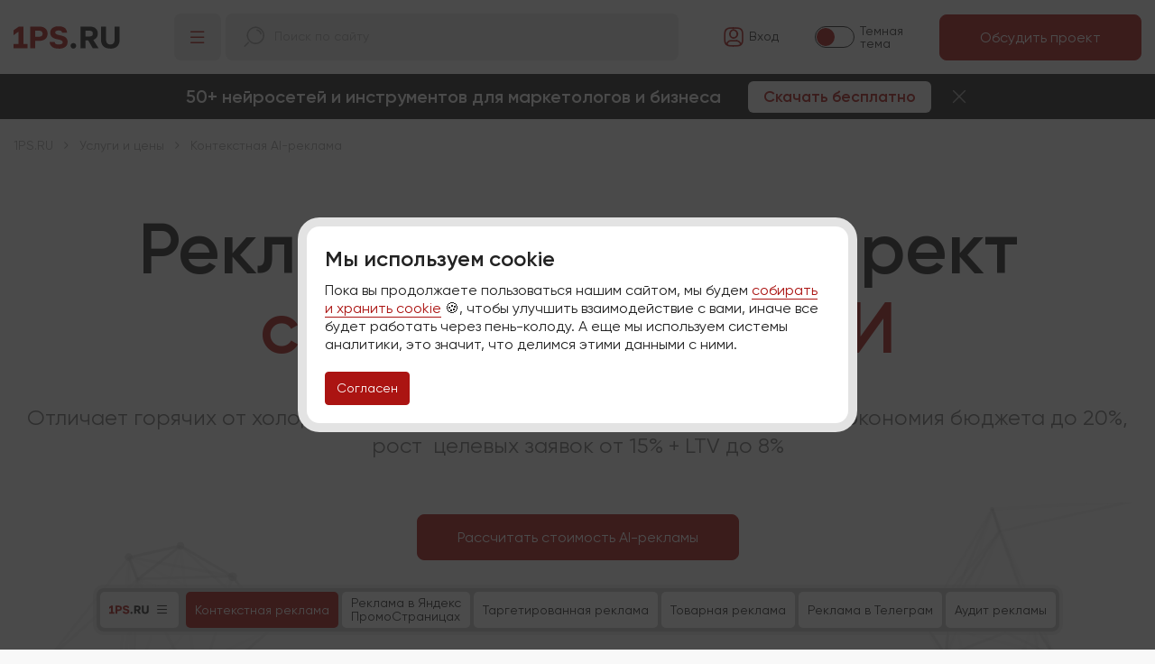

--- FILE ---
content_type: text/html; charset=UTF-8
request_url: https://1ps.ru/cost/context/?p=451626
body_size: 35862
content:
<!DOCTYPE html>
<html>
<head>
    
    <meta name="viewport" content="width=device-width, initial-scale=1" />
    <meta http-equiv="content-type" content="text/html; charset=utf-8" />
    <meta http-equiv="X-UA-Compatible" content="IE=Edge"/>
    <title>Контекстная реклама в Яндекс.Директ - настройка и ведение, калькулятор</title>
    <meta name="description" content="Заказать контекстную рекламу в Интернете по доступной цене. Реклама Яндекс: разработка, настройка и ведение рекламы в Яндекс.Директ. Калькулятор контекстной рекламы. Запуск за 3 дня.">
    <meta name="robots" content="noodp"/>
    
    
    <meta property="og:url" content="https://1ps.ru/cost/context/"/>
<meta property="og:type" content="website"/>
<meta property="og:title" content="Контекстная реклама в Яндекс.Директ - настройка и ведение, калькулятор"/>
<meta property="og:description" content="Заказать контекстную рекламу в Интернете по доступной цене. Реклама Яндекс: разработка, настройка и ведение рекламы в Яндекс.Директ. Калькулятор контекстной рекламы. Запуск за 3 дня. "/>
<meta property="og:image" content="https://1ps.ru/imgs/logo_1ps_big.png"/>
    <link rel="canonical" href="https://1ps.ru/cost/context/" />
    
    <link rel="icon" href="/favicon-big.ico" type="image/x-icon">	
    <link rel="shortcut icon" href="/favicon.ico" type="image/x-icon">
    <link rel="apple-touch-icon-precomposed" href="/apple-touch-icon-precomposed.png"/>	
    <meta name="mailru-domain" content="7in2to3uSlmZvIHH" />
    <meta name="yandex-verification" content="7e59f58d34ddbfda" />
    
    <link rel="preload" href="/fonts/gilroy/gilroy_bold.woff" as="font" type="font/woff" crossorigin="anonymous">
    <link rel="preload" href="/fonts/gilroy/gilroy_regular.woff" as="font" type="font/woff" crossorigin="anonymous">
    
    <link rel="stylesheet" href="/assets/components/modxminify/cache/styles-27-1766741584.min.css" type="text/css" data-group="theme_digital_css"/>
    
    
    
    
    <link rel="alternate" type="application/rss+xml" title="Статьи по интернет-маркетингу от сервиса 1PS.RU" href="/blog.rss" />
    
    <!-- Yandex.Metrika counter -->
    <script type="text/javascript" >
       (function(m,e,t,r,i,k,a){m[i]=m[i]||function(){(m[i].a=m[i].a||[]).push(arguments)};
       m[i].l=1*new Date();
       for (var j = 0; j < document.scripts.length; j++) {if (document.scripts[j].src === r) { return; }}
       k=e.createElement(t),a=e.getElementsByTagName(t)[0],k.async=1,k.src=r,a.parentNode.insertBefore(k,a)})
       (window, document, "script", "https://mc.yandex.ru/metrika/tag.js", "ym");
    </script>
    
    <!-- /Yandex.Metrika counter -->
    
</head>

<body id="top" data-theme="light" class="">
    
    <!--noindex-->
<div id="digital_cookies" class="fancybox-is-hidden modal-info" style="max-width: 600px; padding: 1rem; width: 80%;">
    <p class="display-6 fw-bold mt-0">Мы используем cookie</p>
    <!--p class="display-5 fw-bold mt-0">Ммм, куки (печеньки)</p-->
    <!--p>Cookie – это специальные файлы, которыми питается браузер&nbsp;&#127850; Файлы cookies позволяют «запоминать» посетителей, например, чтобы не переспрашивать у&nbsp;вас каждый раз логин и&nbsp;пароль&nbsp;:)</p-->
    <p class="mt-2 small">Пока вы&nbsp;продолжаете пользоваться нашим сайтом, мы&nbsp;будем <a href="/company/personal-info/" rel="nofollow" target="_blank">собирать и&nbsp;хранить cookie</a> &#127850;, чтобы улучшить взаимодействие с&nbsp;вами, иначе все будет работать через пень-колоду. А&nbsp;еще мы&nbsp;используем системы аналитики, это значит, что&nbsp;делимся этими данными с&nbsp;ними.</p>
    <p class="mt-3"><a href="#" class="btn btn-sm btn-primary">Согласен</a></p>
</div>
<!--/noindex-->
    
    <div class="digital-header container-fluid">
        <div class="digital-header__logo">
            <a href="/"></a>
        </div>
        <div class="digital-header__menu">
            <div class="digital-header__menu-btn" title="Меню"><i class="hi hi-menu-hamburger hi-24"></i></div>
            
            <div class="digital-menu">
    <div class="digital-menu__content">
    <div class="digital-menu__content-list">
        <div class="digital-menu__content-list-title"><a href="/cost/">Услуги и&nbsp;цены</a></div>
        <ul>
            <li>
                <a href="/cost/poiskovoe-prodvizhenie/">SEO 8D</a>
                




<ul>
    <li><a href="/cost/poiskovoe-prodvizhenie/">SEO-продвижение</a></li>
    <li><a href="/cost/poiskovoe-prodvizhenie/seo-optimizaciya/">Оптимизация</a></li>
    <li><a href="/cost/crowd/">Продвижение бренда</a></li>
    <li><a href="/cost/posting/">Продвижение статьями</a></li>
    <li><a href="/info/">Продвижение справочниками</a></li>
    <li><a href="/cost/analitika/seo-audit-sajta/">SEO-аудит</a></li>
</ul>























            </li>
            <li>
                <a href="/cost/context/">Реклама&nbsp;AI</a>
                






<ul>
    <li><a href="/cost/context/">Контекстная реклама</a></li>
    <li><a href="/cost/reklama-v-internete/dzen/">Реклама в Яндекс <br>ПромоСтраницах</a></li>
    <li><a href="/cost/vkontakte/">Таргетированная реклама</a></li>
    <li><a href="/cost/tovarnaya-reklama/">Товарная реклама</a></li>
    <li><a href="/cost/raskrutka-telegram/">Реклама в&nbsp;Телеграм</a></li>
    <li><a href="/cost/analitika/audit-reklamnoj-kampanii/">Аудит рекламы</a></li>
</ul>





















            </li>
            <li>
                <a href="/cost/sozdanie-korporativnyix-sajtov/">Разработка сайтов</a>
                








<ul>
    <li><a href="/cost/sozdanie-korporativnyix-sajtov/">Корпоративные сайты</a></li>
    <li><a href="/cost/sozdanie-internet-magazinov/">Интернет-магазины</a></li>
    <li><a href="/cost/adpage/">Лендинги</a></li>
    <li><a href="/cost/maintenance/">Сопровождение сайта</a></li>
    <li><a href="/cost/banner/">Баннеры на&nbsp;сайт</a></li>
    <li><a href="/cost/brand-style/">Фирменный стиль</a></li>
</ul>



















            </li>
            <li>
                <a href="/cost/orm/">Репутация</a>
                










<ul>
    <li><a href="/cost/orm/">Репутация в&nbsp;сети</a></li>
    <li><a href="/cost/serm/">SERM</a></li>
    <li><a href="/cost/crowd/">Крауд-маркетинг</a></li>
    <li><a href="/cost/serm/otzyivyi-na-zakaz/">Отзывы на&nbsp;заказ</a></li>
    <li><a href="/cost/analitika/serm-audit/">Аудит репутации</a></li>
</ul>

















            </li>
            <li>
                <a href="/cost/maintenance/">Сопровождение сайтов</a>
                












<ul>
    <li><a href="/cost/wordpress/">Оптимизация Wordpress</a></li>
    <li><a href="/cost/prodvizhenie-sajtov-na-bitrikse/">Продвижение сайтов на&nbsp;Битриксе</a></li>
    <li><a href="/cost/dop-more/protokol-https/">Переход на&nbsp;HTTPS</a></li>
    <li><a href="/cost/skorost-zagruzki-sajta/">Улучшение скорости сайта</a></li>
    <li><a href="/cost/mobile-friendly/">Адаптация под&nbsp;мобильные</a></li>
    <li><a href="/cost/ssl-sertifikat-dlya-sajta/">SSL-сертификат</a></li>
</ul>















            </li>
            <li>
                <a href="/cost/copyright/">Контент для&nbsp;сайтов</a>
                














<ul>
    <li><a href="/cost/copyright/">Текст для&nbsp;сайта</a></li>
    <li><a href="/cost/napolnenie-kontentom/">Наполнение контентом</a></li>
    <li><a href="/cost/vedenie-korporativnyix-blogov/">Ведение блогов</a></li>
    <li><a href="/cost/e-mail-marketing/">Email-маркетинг</a></li>
    <li><a href="/cost/kartochka-tovara/">Карточки товаров</a></li>
    <li><a href="/cost/analitika/audit-teksta/">Аудит текста</a></li>
</ul>













            </li>
            <li><a href="/cost/">Прайс-лист</a></li>
        </ul>
        <div class="digital-menu__content-list-title">Отраслевые решения</div>
        <ul>
            <li><a href="/specials/2026/gotovyie-paketyi-dlya-prodvizheniya-sajta-s-vyigodoj-do-20/">Промопакеты для бизнеса</a></li>
            <li><a href="/cost/prodvizhenie-internet-magazinov/">Ecom</a></li>
            <li><a href="/cost/prodvizhenie-stroitelnyix-sajtov/">Строительная тематика</a></li>
            <li><a href="/cost/prodvizhenie-mediczinskoj-tematiki/">Медицинская тематика</a></li>
            <li><a href="/cost/prodvizhenie-promyishlennyix-sajtov/">Промышленная тематика</a></li>
        </ul>
    </div>
    <div class="digital-menu__content-list">
        <div class="digital-menu__content-list-title"><a href="/company/portfolio/">Кейсы</a></div>
        <ul>
            <li><a href="/company/portfolio/context/">Кейсы по&nbsp;рекламе</a></li>
            <li><a href="/company/portfolio/seo/">Кейсы по&nbsp;продвижению</a></li>
            <li><a href="/company/portfolio/crowd/">Кейсы по&nbsp;SERM</a></li>
            <li><a href="/company/portfolio/texts/">Кейсы по&nbsp;контенту</a></li>
            <li><a href="/company/portfolio/sites/">Кейсы по&nbsp;созданию сайтов и&nbsp;лендингов</a></li>
            <li><a href="/info/reviews/">Отзывы</a></li>
        </ul>
    </div>
    <div class="digital-menu__content-list">
        <div class="digital-menu__content-list-title"><a href="/company/">О компании</a></div>
        <ul>
            <li><a href="/specials/2020/programma-loyalnosti/">Выгода для&nbsp;клиентов</a></li>
            <li><a href="/company/job/">Вакансии</a></li>
            <li><a href="/info/warranty/">Наши гарантии</a></li>
            <li><a href="/blog/specials/">Акции</a></li>
            <li><a href="/cost/pay/">Оплата и&nbsp;документы</a></li>
            <li><a href="/partners/for/agent/">Партнерам</a></li>
            <li><a href="/ai-tech-lab/">AI лаборатория</a></li>
            <li><a href="/contacts/">Контакты</a></li>
        </ul>
    </div>
    <div class="digital-menu__content-list">
        <div class="digital-menu__content-list-title"><a href="/obuchayushhij-czentr/">Обучающий центр</a></div>
        <ul>
            <li><a href="/blog/">Блог</a></li>
            <li><a href="/courses/">Курсы для маркетологов</a></li>
            <li><a href="/courses/books/">Книги по интернет-маркетингу</a></li>
            <li><a href="/instrumentyi-i-kalkulyatoryi/">Инструменты для маркетологов</a></li>
            <li><a href="/rekomenduem/">Полезное бизнесу</a></li>
            <li><a href="/company/advices/">Закрытое сообщество</a></li>
        </ul>
    </div>
</div>
    <div class="digital-menu__bottom">
        <div class="digital-menu__bottom--logo">
            <a href="/"></a>
        </div>
        <div class="digital-menu__bottom--tools">
            <div class="digital-menu__phone">
                <a href="https://wa.me/+79500986808" target="_blank" class="me-1"><i class="hi hi-whatsapp"></i></a> 
                <a href="https://t.me/firstps_bot" target="_blank" class="me-1"><i class="hi hi-telegram"></i></a>
                <a href="tel:+78005008991"><i class="hi hi-calling-1 text-red"></i> 8 800 500 89 91</a>
            </div>
            <a href="https://go.1ps.ru/pr/?pg=new_request.account&fm_plan=set62" target="_blank" class="btn btn-sm btn-primary d-none d-sm-block">Обсудить проект</a>
            <a href="#" class="digital-menu__close-btn"><i class="hi hi-close"></i></a>
        </div>
    </div>
</div>
            
            <div class="digital-header__search">
                <div class="input-group">
                    <span class="input-group-text text-muted ps-3 pe-0"><i class="hi hi-search-1 hi-flip-x hi-24"></i></span>
                    <div class="input-group-text ya-site-form-wrapper">
                        <div class=" ya-site-form ya-site-form_inited_no" data-bem="{&quot;action&quot;:&quot;https://1ps.ru/search-services/&quot;,&quot;arrow&quot;:false,&quot;bg&quot;:&quot;transparent&quot;,&quot;fontsize&quot;:14,&quot;fg&quot;:&quot;#000000&quot;,&quot;language&quot;:&quot;ru&quot;,&quot;logo&quot;:&quot;rb&quot;,&quot;publicname&quot;:&quot;Поиск по услугам&quot;,&quot;suggest&quot;:true,&quot;target&quot;:&quot;_self&quot;,&quot;tld&quot;:&quot;ru&quot;,&quot;type&quot;:2,&quot;usebigdictionary&quot;:true,&quot;searchid&quot;:2382893,&quot;input_fg&quot;:&quot;#222222&quot;,&quot;input_bg&quot;:&quot;transparent&quot;,&quot;input_fontStyle&quot;:&quot;normal&quot;,&quot;input_fontWeight&quot;:&quot;normal&quot;,&quot;input_placeholder&quot;:&quot;Поиск по сайту&quot;,&quot;input_placeholderColor&quot;:&quot;#a4a4a4&quot;,&quot;input_borderColor&quot;:&quot;#e1e1e1&quot;}">
    <form action="https://yandex.ru/search/site/" method="get" target="_self" accept-charset="utf-8">
        <input type="hidden" name="searchid" value="2382893"/>
        <input type="hidden" name="l10n" value="ru"/>
        <input type="hidden" name="reqenc" value=""/>
        <input type="search" name="text" value=""/>
        <input type="submit" value="Искать"/>
    </form>
</div>
<style type="text/css">.ya-page_js_yes .ya-site-form_inited_no { display: none; }</style>
<script type="text/javascript">(function(w,d,c){var s=d.createElement('script'),h=d.getElementsByTagName('script')[0],e=d.documentElement;if((' '+e.className+' ').indexOf(' ya-page_js_yes ')===-1){e.className+=' ya-page_js_yes';}s.type='text/javascript';s.async=true;s.charset='utf-8';s.src=(d.location.protocol==='https:'?'https:':'http:')+'//site.yandex.net/v2.0/js/all.js';h.parentNode.insertBefore(s,h);(w[c]||(w[c]=[])).push(function(){Ya.Site.Form.init()})})(window,document,'yandex_site_callbacks');</script>
                    </div>
                </div>
                <!--div class="input-group">
                    <span class="input-group-text text-muted ps-3 pe-0"><i class="hi hi-search-1 hi-flip-x hi-24"></i></span>
                    <input type="text" class="form-control small" placeholder="Поиск по сайту">
                    <span class="input-group-text text-danger"><i class="hi hi-close hi-18"></i></span>
                    <button type="submit" class="btn btn-light">Искать</button>
                </div-->
            </div>
        </div>
        <div class="digital-header__tools">
            <div class="digital-header__tools-login text-nowrap">
                <a href="https://go.1ps.ru/pr/" class="link-dark"><i class="hi hi-profile-square"></i><span class="digital-header__tools-login-text"><span title="Вход в Личный кабинет">Вход</span></span></a>
            </div>
            <div class="digital-header__tools-switcher">
                <div class="digital-header__tools-switcher__switch"><i></i></div>
                <div class="digital-header__tools-switcher--dark">Темная <br>тема</div>
                <div class="digital-header__tools-switcher--light">Светлая <br>тема</div>
            </div>
            <div class="digital-header__tools-btn">
                <a href="https://go.1ps.ru/pr/?pg=new_request.account&fm_plan=set62" target="_blank" class="btn btn-primary text-nowrap">Обсудить проект</a>
            </div>
        </div>
    </div>
    
    <div class="digital-teaser-header">
    <div class="me-4">
        50+ нейросетей и&nbsp;инструментов для&nbsp;маркетологов и&nbsp;бизнеса
    </div>
    <div>
        <a href="https://go.1ps.ru/promo/?fm_promocode=55R4G9Z985" class="btn" target="blank">Скачать бесплатно</a>
    </div>
    <div class="ms-3">
        <a href="#" class="digital-teaser-header--close"><i class="hi hi-close"></i></a>
    </div>
</div>
    

<div class="container-fluid">
<div class="digital-menu-bottom">
    <div class="digital-menu-bottom__wrapper">
        <div class="digital-menu-bottom__content">
            <div class="digital-menu__content">
    <div class="digital-menu__content-list">
        <div class="digital-menu__content-list-title"><a href="/cost/">Услуги и&nbsp;цены</a></div>
        <ul>
            <li>
                <a href="/cost/poiskovoe-prodvizhenie/">SEO 8D</a>
                




<ul>
    <li><a href="/cost/poiskovoe-prodvizhenie/">SEO-продвижение</a></li>
    <li><a href="/cost/poiskovoe-prodvizhenie/seo-optimizaciya/">Оптимизация</a></li>
    <li><a href="/cost/crowd/">Продвижение бренда</a></li>
    <li><a href="/cost/posting/">Продвижение статьями</a></li>
    <li><a href="/info/">Продвижение справочниками</a></li>
    <li><a href="/cost/analitika/seo-audit-sajta/">SEO-аудит</a></li>
</ul>























            </li>
            <li>
                <a href="/cost/context/">Реклама&nbsp;AI</a>
                






<ul>
    <li><a href="/cost/context/">Контекстная реклама</a></li>
    <li><a href="/cost/reklama-v-internete/dzen/">Реклама в Яндекс <br>ПромоСтраницах</a></li>
    <li><a href="/cost/vkontakte/">Таргетированная реклама</a></li>
    <li><a href="/cost/tovarnaya-reklama/">Товарная реклама</a></li>
    <li><a href="/cost/raskrutka-telegram/">Реклама в&nbsp;Телеграм</a></li>
    <li><a href="/cost/analitika/audit-reklamnoj-kampanii/">Аудит рекламы</a></li>
</ul>





















            </li>
            <li>
                <a href="/cost/sozdanie-korporativnyix-sajtov/">Разработка сайтов</a>
                








<ul>
    <li><a href="/cost/sozdanie-korporativnyix-sajtov/">Корпоративные сайты</a></li>
    <li><a href="/cost/sozdanie-internet-magazinov/">Интернет-магазины</a></li>
    <li><a href="/cost/adpage/">Лендинги</a></li>
    <li><a href="/cost/maintenance/">Сопровождение сайта</a></li>
    <li><a href="/cost/banner/">Баннеры на&nbsp;сайт</a></li>
    <li><a href="/cost/brand-style/">Фирменный стиль</a></li>
</ul>



















            </li>
            <li>
                <a href="/cost/orm/">Репутация</a>
                










<ul>
    <li><a href="/cost/orm/">Репутация в&nbsp;сети</a></li>
    <li><a href="/cost/serm/">SERM</a></li>
    <li><a href="/cost/crowd/">Крауд-маркетинг</a></li>
    <li><a href="/cost/serm/otzyivyi-na-zakaz/">Отзывы на&nbsp;заказ</a></li>
    <li><a href="/cost/analitika/serm-audit/">Аудит репутации</a></li>
</ul>

















            </li>
            <li>
                <a href="/cost/maintenance/">Сопровождение сайтов</a>
                












<ul>
    <li><a href="/cost/wordpress/">Оптимизация Wordpress</a></li>
    <li><a href="/cost/prodvizhenie-sajtov-na-bitrikse/">Продвижение сайтов на&nbsp;Битриксе</a></li>
    <li><a href="/cost/dop-more/protokol-https/">Переход на&nbsp;HTTPS</a></li>
    <li><a href="/cost/skorost-zagruzki-sajta/">Улучшение скорости сайта</a></li>
    <li><a href="/cost/mobile-friendly/">Адаптация под&nbsp;мобильные</a></li>
    <li><a href="/cost/ssl-sertifikat-dlya-sajta/">SSL-сертификат</a></li>
</ul>















            </li>
            <li>
                <a href="/cost/copyright/">Контент для&nbsp;сайтов</a>
                














<ul>
    <li><a href="/cost/copyright/">Текст для&nbsp;сайта</a></li>
    <li><a href="/cost/napolnenie-kontentom/">Наполнение контентом</a></li>
    <li><a href="/cost/vedenie-korporativnyix-blogov/">Ведение блогов</a></li>
    <li><a href="/cost/e-mail-marketing/">Email-маркетинг</a></li>
    <li><a href="/cost/kartochka-tovara/">Карточки товаров</a></li>
    <li><a href="/cost/analitika/audit-teksta/">Аудит текста</a></li>
</ul>













            </li>
            <li><a href="/cost/">Прайс-лист</a></li>
        </ul>
        <div class="digital-menu__content-list-title">Отраслевые решения</div>
        <ul>
            <li><a href="/specials/2026/gotovyie-paketyi-dlya-prodvizheniya-sajta-s-vyigodoj-do-20/">Промопакеты для бизнеса</a></li>
            <li><a href="/cost/prodvizhenie-internet-magazinov/">Ecom</a></li>
            <li><a href="/cost/prodvizhenie-stroitelnyix-sajtov/">Строительная тематика</a></li>
            <li><a href="/cost/prodvizhenie-mediczinskoj-tematiki/">Медицинская тематика</a></li>
            <li><a href="/cost/prodvizhenie-promyishlennyix-sajtov/">Промышленная тематика</a></li>
        </ul>
    </div>
    <div class="digital-menu__content-list">
        <div class="digital-menu__content-list-title"><a href="/company/portfolio/">Кейсы</a></div>
        <ul>
            <li><a href="/company/portfolio/context/">Кейсы по&nbsp;рекламе</a></li>
            <li><a href="/company/portfolio/seo/">Кейсы по&nbsp;продвижению</a></li>
            <li><a href="/company/portfolio/crowd/">Кейсы по&nbsp;SERM</a></li>
            <li><a href="/company/portfolio/texts/">Кейсы по&nbsp;контенту</a></li>
            <li><a href="/company/portfolio/sites/">Кейсы по&nbsp;созданию сайтов и&nbsp;лендингов</a></li>
            <li><a href="/info/reviews/">Отзывы</a></li>
        </ul>
    </div>
    <div class="digital-menu__content-list">
        <div class="digital-menu__content-list-title"><a href="/company/">О компании</a></div>
        <ul>
            <li><a href="/specials/2020/programma-loyalnosti/">Выгода для&nbsp;клиентов</a></li>
            <li><a href="/company/job/">Вакансии</a></li>
            <li><a href="/info/warranty/">Наши гарантии</a></li>
            <li><a href="/blog/specials/">Акции</a></li>
            <li><a href="/cost/pay/">Оплата и&nbsp;документы</a></li>
            <li><a href="/partners/for/agent/">Партнерам</a></li>
            <li><a href="/ai-tech-lab/">AI лаборатория</a></li>
            <li><a href="/contacts/">Контакты</a></li>
        </ul>
    </div>
    <div class="digital-menu__content-list">
        <div class="digital-menu__content-list-title"><a href="/obuchayushhij-czentr/">Обучающий центр</a></div>
        <ul>
            <li><a href="/blog/">Блог</a></li>
            <li><a href="/courses/">Курсы для маркетологов</a></li>
            <li><a href="/courses/books/">Книги по интернет-маркетингу</a></li>
            <li><a href="/instrumentyi-i-kalkulyatoryi/">Инструменты для маркетологов</a></li>
            <li><a href="/rekomenduem/">Полезное бизнесу</a></li>
            <li><a href="/company/advices/">Закрытое сообщество</a></li>
        </ul>
    </div>
</div>
        </div>
        <div class="digital-menu-bottom__submenu">
            <div class="digital-menu-bottom__btn-menu">
                <div class="digital-menu-bottom__current"><span class="d-logo"></span></div>
                <i class="hi hi-menu-hamburger"></i>
            </div>
            






<ul>
    <li><a href="/cost/context/">Контекстная реклама</a></li>
    <li><a href="/cost/reklama-v-internete/dzen/">Реклама в Яндекс <br>ПромоСтраницах</a></li>
    <li><a href="/cost/vkontakte/">Таргетированная реклама</a></li>
    <li><a href="/cost/tovarnaya-reklama/">Товарная реклама</a></li>
    <li><a href="/cost/raskrutka-telegram/">Реклама в&nbsp;Телеграм</a></li>
    <li><a href="/cost/analitika/audit-reklamnoj-kampanii/">Аудит рекламы</a></li>
</ul>





















            <a href="https://go.1ps.ru/pr/?pg=new_request.account&fm_plan=set62" target="_blank" class="btn btn-primary d-block d-md-none hide-opened" style="padding: 9px 15px;">Обсудить проект</a>
            <div class="digital-menu__bottom--tools">
                <div class="digital-menu__phone">
                    <a href="https://wa.me/+79500986808" target="_blank" class="me-1"><i class="hi hi-whatsapp"></i></a> 
                    <a href="https://t.me/firstps_bot" target="_blank" class="me-1"><i class="hi hi-telegram"></i></a>
                    <a href="tel:+78005008991"><i class="hi hi-calling-1 text-red"></i> 8 800 500 89 91</a>
                </div>
                <a href="https://go.1ps.ru/pr/?pg=new_request.account&fm_plan=set62" target="_blank" class="btn btn-sm btn-primary d-none d-md-block">Обсудить проект</a>
                <a href="#" class="digital-menu-bottom__close-btn"><i class="hi hi-close"></i></a>
            </div>
        </div>
    </div>
</div>

<div class="container-cover container-cover--page">
    <div class="digital-particles digital-particles--bottom-left"></div>
    <div class="digital-particles digital-particles--bottom-right"></div>

    <div class="digital-breadcrumbs container-cover__back-link">
        <div class="breadcrumbs-block "><ul itemscope="" itemtype="http://schema.org/BreadcrumbList"><li itemprop="itemListElement" itemscope="" itemtype="http://schema.org/ListItem"><a href="/" itemprop="item"><span itemprop="name">1PS.RU</span><meta itemprop="position" content="0"></a></li>
<li itemprop="itemListElement" itemscope="" itemtype="http://schema.org/ListItem"><a href="/cost/" itemprop="item"><span itemprop="name">Услуги и цены</span><meta itemprop="position" content="1"></a></li>
<li itemprop="itemListElement" itemscope="" itemtype="http://schema.org/ListItem"><a class="active" itemprop="item"><span itemprop="name">Контекстная AI-реклама</span><meta itemprop="position" content="2"></a></li>
</ul></div>
    </div>
    
    <div class="container-cover__content">
        <h1>Реклама в&nbsp;Яндекс.Директ <span class="text-red">с&nbsp;проактивным ИИ</span></h1>
        <p class="display-6 mt-4a text-secondary">Отличает горячих от холодных, поднимает ставки на готовых покупать чаще: экономия бюджета до&nbsp;20%, рост&nbsp; целевых заявок от&nbsp;15% + LTV до 8%</p>
        
        

        <p class="mt-5"><a href="https://go.1ps.ru/pr/?pg=new_request.account&fm_plan=contextst" target="_blank" class="btn btn-primary goto" data-ya_goal="click_goto_quiz">Рассчитать стоимость AI-рекламы</a></p>
    </div>
</div>


<div class="digital-content">
    <h2>Контекстная реклама в&nbsp;Директ помогает получить клиентов <span class="text-red">быстрее и&nbsp;дешевле</span> за&nbsp;счет усиления нейротехнологиями</h2>
    <div class="row mt-6">
        <div class="col-12 col-lg-4 mb-3">
            <div class="digital-block digital-block--liters text-center">
                <h5>Быстрые прогнозы конверсий <span class="text-red">на&nbsp;основе 350+&nbsp;факторов</span></h5>
                <p class="text-secondary small">Искусственный интеллект проактивного типа привлекает только тех клиентов, кто с&nbsp;большей долей вероятности купит у&nbsp;вас. Оплата возможна за&nbsp;совершенные конверсии, а&nbsp;не&nbsp;клик.</p>
                <div class="digital-liters digital-liters--c"></div>
            </div>
        </div>
        <div class="col-12 col-lg-4 mb-3">
            <div class="digital-block digital-block--liters text-center">
                <h5><span class="text-red">Клиентопоток по&nbsp;выгодной цене</span> на&nbsp;базе 10&nbsp;000 ключей</h5>
                <p class="text-secondary small">Сегментируем клиентов по ABC-анализу, ваше объявление будет показано клиентам категории А, даже если запрос не&nbsp;был предусмотрен при&nbsp;настройке рекламы – в&nbsp;случае, если нейросеть спрогнозирует дальнейшую покупку.</p>
                <div class="digital-liters digital-liters--k"></div>
            </div>
        </div>
        <div class="col-12 col-lg-4 mb-3">
            <div class="digital-block digital-block--liters text-center">
                <h5><span class="text-red">Нейрообъявления</span> персонализированы под каждого пользователя</h5>
                <p class="text-secondary small">Нейросеть прогнозирует, какая картинка и текст привлечет большее внимание конкретного пользователя и&nbsp;улучшает объявление под&nbsp;него.</p>
                <div class="digital-liters digital-liters--t"></div>
            </div>
        </div>
    </div>
</div>


<div class="digital-content" id="quiz">
    <h2><span class="text-red">Ответьте на 6&nbsp;вопросов</span> и&nbsp;получите медиаплан и&nbsp;прогноз для&nbsp;запуска вашей AI&#8209;рекламы</h2>
    <div class="row mt-6">
        <div class="col-12 col-xl-8 mb-3">
            <div class="digital-block digital-quiz">
                <form action="https://go.1ps.ru/pr/" target="_blank" method="post" accept-charset="windows-1251" data-comments="Для расчета стоимости продвижения:">
                    <input type="hidden" name="fm_plan" value="set62">
                    <input type="hidden" name="pg" value="new_request.account">
                    <input type="hidden" name="fn" value="reg_user.account">
                    <input type="hidden" name="prev_page" value="new_request.account">
                    <input type="hidden" name="subject" value="Получить расчет стоимости продвижения">
                    <input type="hidden" name="source_page" value="https://1ps.ru/cost/context/">
                    <input type="hidden" name="comments" value="">
                                
                    
                    <div class="digital-quiz-content digital-quiz-content__first active">
                        <div class="d-flex justify-content-between mb-4a">
                            <h5 class="digital-quiz-content__title">Адрес вашего сайта</h5>
                            <div class="digital-quiz__num fw-bold"><span class="text-red">1</span>/6</div>
                        </div>
                        <div>
                            <input type="text" class="form-control" name="url">
                            <div class="mt-2 text-muted small">если нет сайта – оставьте пустым</div>
                        </div>
                        <div class="mt-4">
                            <button type="button" class="btn btn-primary digital-quiz-next mt-2">Следующий вопрос</button>
                        </div>
                    </div>
                    
                    <div class="digital-quiz-content" data-param="leads" data-type="radio">
                        <div class="d-flex justify-content-between mb-4a">
                            <h5 class="digital-quiz-content__title">Сколько заявок нужно в день?</h5>
                            <div class="digital-quiz__num fw-bold"><span class="text-red">2</span>/6</div>
                        </div>
                        <div>
                            <div class="form-check mb-2">
                                <input class="form-check-input" type="radio" name="leads" value="До 10 заявок" id="leads_01" checked>
                                <label class="form-check-label" for="leads_01">До 10 заявок</label>
                            </div>
                            <div class="form-check mb-2">
                                <input class="form-check-input" type="radio" name="leads" value="До 30 заявок" id="leads_02">
                                <label class="form-check-label" for="leads_02">До 30 заявок</label>
                            </div>
                            <div class="form-check mb-2">
                                <input class="form-check-input" type="radio" name="leads" value="Чем больше, тем лучше" id="leads_03">
                                <label class="form-check-label" for="leads_03">Чем больше, тем лучше</label>
                            </div>
                            <div class="form-check mb-2">
                                <input class="form-check-input" type="radio" name="leads" value="Не знаю" id="leads_04">
                                <label class="form-check-label" for="leads_04">Не знаю</label>
                            </div>
                        </div>
                        <div class="mt-4">
                            <button type="button" class="btn btn-outline-secondary digital-quiz-prev mt-2 me-2">Предыдущий вопрос</button>
                            <button type="button" class="btn btn-primary digital-quiz-next mt-2">Следующий вопрос</button>
                        </div>
                    </div>
                    
                    <div class="digital-quiz-content" data-param="goals[]" data-type="checkbox">
                        <div class="d-flex justify-content-between mb-4a">
                            <h5 class="digital-quiz-content__title">Какие задачи хотите решить?</h5>
                            <div class="digital-quiz__num fw-bold"><span class="text-red">3</span>/6</div>
                        </div>
                        <div>
                            <div class="form-check mb-2">
                                <input class="form-check-input" type="checkbox" name="goals[]" value="Увеличение заявок и продаж" id="goals_01">
                                <label class="form-check-label" for="goals_01">Увеличение заявок и&nbsp;продаж</label>
                            </div>
                            <div class="form-check mb-2">
                                <input class="form-check-input" type="checkbox" name="goals[]" value="Повышение узнаваемости бренда" id="goals_02">
                                <label class="form-check-label" for="goals_02">Повышение узнаваемости бренда</label>
                            </div>
                            <div class="form-check mb-2">
                                <input class="form-check-input" type="checkbox" name="goals[]" value="Информирование потребителей о новых предложениях" id="goals_03">
                                <label class="form-check-label" for="goals_03">Информирование потребителей о&nbsp;новых предложениях</label>
                            </div>
                            <div class="form-check mb-2">
                                <input class="form-check-input" type="checkbox" name="goals[]" value="Увеличение трафика на сайт" id="goals_04">
                                <label class="form-check-label" for="goals_04">Увеличение трафика на&nbsp;сайт</label>
                            </div>
                            <div class="form-check mb-2">
                                <input class="form-check-input" type="checkbox" name="goals[]" value="Укрепление лояльности клиентов и повторные продажи" id="goals_05">
                                <label class="form-check-label" for="goals_05">Укрепление лояльности клиентов и&nbsp;повторные продажи</label>
                            </div>
                            <div class="form-check mb-2">
                                <input class="form-check-input" type="checkbox" name="goals[]" value="Дожим воронки и возврат на брошенные корзины" id="goals_06">
                                <label class="form-check-label" for="goals_06">Дожим воронки и&nbsp;возврат на&nbsp;брошенные корзины</label>
                            </div>
                        </div>
                        <div class="mt-4">
                            <button type="button" class="btn btn-outline-secondary digital-quiz-prev mt-2 me-2">Предыдущий вопрос</button>
                            <button type="button" class="btn btn-primary digital-quiz-next mt-2">Следующий вопрос</button>
                        </div>
                    </div>
                    
                    <div class="digital-quiz-content" data-param="has_context" data-type="radio">
                        <div class="d-flex justify-content-between mb-4a">
                            <h5 class="digital-quiz-content__title">Используете рекламу сейчас?</h5>
                            <div class="digital-quiz__num fw-bold"><span class="text-red">4</span>/6</div>
                        </div>
                        <div>
                            <div class="form-check mb-2">
                                <input class="form-check-input" type="radio" name="has_context" value="Нет" id="has_context_no" checked>
                                <label class="form-check-label" for="has_context_no">Нет</label>
                            </div>
                            <div class="form-check mb-2">
                                <input class="form-check-input" type="radio" name="has_context" value="Да" id="has_context_yes">
                                <label class="form-check-label" for="has_context_yes">Да</label>
                            </div>
                        </div>
                        <div class="mt-4">
                            <button type="button" class="btn btn-outline-secondary digital-quiz-prev mt-2 me-2">Предыдущий вопрос</button>
                            <button type="button" class="btn btn-primary digital-quiz-next mt-2">Следующий вопрос</button>
                        </div>
                    </div>
                    
                    <div class="digital-quiz-content" data-param="region" data-type="etc">
                        <div class="d-flex justify-content-between mb-4a">
                            <h5 class="digital-quiz-content__title">Из каких регионов требуется привлечение клиентов?</h5>
                            <div class="digital-quiz__num fw-bold"><span class="text-red">5</span>/6</div>
                        </div>
                        <div>
                            <div class="form-check mb-2">
                                <input class="form-check-input" type="radio" name="region" value="Москва" id="region_01" checked>
                                <label class="form-check-label" for="region_01">Москва</label>
                            </div>
                            <div class="form-check mb-2">
                                <input class="form-check-input" type="radio" name="region" value="Санкт-Петербург" id="region_02">
                                <label class="form-check-label" for="region_02">Санкт-Петербург</label>
                            </div>
                            <div class="form-check mb-2">
                                <input class="form-check-input" type="radio" name="region" value="Вся Россия" id="region_03">
                                <label class="form-check-label" for="region_03">Вся Россия</label>
                            </div>
                            <div class="form-check mb-2">
                                <input class="form-check-input" type="radio" name="region" value="etc" data-empty="Другое" id="region_etc">
                                <label class="form-check-label" for="region_etc">
                                    <span class="me-2">Другое</span>
                                    <input type="text" class="form-control form-control-sm w-75" name="region_etc">
                                </label>
                            </div>
                        </div>
                        <div class="mt-4">
                            <button type="button" class="btn btn-outline-secondary digital-quiz-prev mt-2 me-2">Предыдущий вопрос</button>
                            <button type="button" class="btn btn-primary digital-quiz-next mt-2">Следующий вопрос</button>
                        </div>
                    </div>
                    
                    <div class="digital-quiz-content digital-quiz-content__final" data-param="contact_type" data-type="radio">
                        <div class="d-flex justify-content-between mb-4a">
                            <div>
                                <h5>Осталось еще чуть&#8209;чуть...</h5>
                                <p class="text-secondary">Чтобы подготовить коммерческое предложение на AI-рекламу, нам требуется детально проанализировать спрос, рынок и&nbsp;конкурентов. Оставьте свои данные, и&nbsp;менеджер свяжется с&nbsp;вами, когда все будет готово!</p>
                            </div>
                            <div class="digital-quiz__num fw-bold"><span class="text-red">6</span>/6</div>
                        </div>
                        <div>
                            <p class="mb-3 digital-quiz-content__title"><b>Предпочтительный канал связи:</b></p>
                            <div class="form-check mb-2">
                                <input class="form-check-input" type="radio" name="contact_type" value="Телефон" id="contact_type_1" checked>
                                <label class="form-check-label" for="contact_type_1">Телефон</label>
                            </div>
                            <div class="form-check mb-2">
                                <input class="form-check-input" type="radio" name="contact_type" value="WhatsApp" id="contact_type_2">
                                <label class="form-check-label" for="contact_type_2">WhatsApp</label>
                            </div>
                            <div class="form-check mb-3">
                                <input class="form-check-input" type="radio" name="contact_type" value="Telegram" id="contact_type_3">
                                <label class="form-check-label" for="contact_type_3">Telegram</label>
                            </div>
                            
                            <label class="form-label-common-field">Имя <input type="text" name="fullname" class="form-control" placeholder="Имя"></label>
                            <label class="form-label-common-field">Сообщение <textarea name="message" class="form-control" placeholder="Сообщение"></textarea></label>
                                
                            <p class="text-secondary small">Ваш номер для связи <span class="text-red">*</span></p>
                            <input type="text" name="phone" class="form-control digital-mask__phone mt-2" required>
                            <div class="form-check small mt-3">
                                <input class="form-check-input" type="checkbox" name="pd_rules" value="1" id="check_pd_quiz" required>
                                <label class="form-check-label" for="check_pd_quiz">Я принимаю <a href="/company/personal-info/" target="_blank">«Условия обработки персональных данных»</a></label>
                            </div>
                        </div>
                        <div class="row">
                            <div class="col-12 col-md-5 order-2 order-md-1 mt-4">
                                <button type="submit" class="btn btn-primary">Получить КП и&nbsp;скидку</button>
                            </div>
                            <div class="col-12 col-md-7 order-1 order-md-2 digital-quiz-bonuses mt-4">
                                <div class="digital-quiz-bonuses__icon">
                                    <i class="hi hi-gift-1"></i>
                                </div>
                                <div class="digital-quiz-bonuses__list small">
                                    <p class="mt-0"><b>Ваши гарантированные подарки:</b></p>
                                    <ul class="text-secondary">
                                        <li>Скидка 36&nbsp;000&nbsp;&#8381; на&nbsp;сопровождение рекламы</li>
                                    </ul>
                                </div>
                            </div>
                        </div>
                    </div>
                    
                    <div class="digital-quiz-content digital-quiz-content--result digital-block--liters">
                        <h5>Ваша заявка отправлена!</h5>
                        <p class="text-secondary">В течение 1-3 рабочих дней менеджер проанализирует ваш&nbsp;бизнес, рынок и&nbsp;конкурентов и&nbsp;свяжется с&nbsp;вами.</p>
                        <div class="digital-liters digital-liters--ok"></div>
                    </div>
                    
                    <div class="digital-quiz-progress">
                        <div class="active"></div>
                        <div></div>
                        <div></div>
                        <div></div>
                        <div></div>
                        <div></div>
                    </div>
                    
                </form>
            </div>
        </div>
        <div class="col-12 d-none d-xl-block col-lg-6 col-xl-4 mb-3">
            <div class="digital-block digital-block--manager d-flex align-items-center justify-content-center">
    <div>
        <div class="d-flex align-items-center justify-content-center">
            <img src="/imgs/theme-digital/evia/square.gif" class="digital-block--manager-photo me-3">
            <div>
                <p class="display-6 fw-bold mt-0">Эвия</p>
                <p class="text-muted mt-1 small">Интеллектуальный ассистент</p>
            </div>
        </div>
        <div class="text-center text-secondary mt-4">
            <p>Остались вопросы или&nbsp;нужна консультация? <br>Позвоните Human-эксперту:</p>
            <p class="display-4 text-red fw-bold text-nowrap"><a class="mgo-number-1173 mgo-tracker  text-decoration-none" href="tel:+78005008991" data-ya_goal="click_tel">8 (800) 500-89-91</a></p>
            <p class="small mt-1 text-muted">с 4 до 17 по Мск, звонок бесплатный</p>
            <p class="mt-4">Или пишите в&nbsp;мессенджеры:</p>
            <p class="mt-2">
                <a href="https://wa.me/+79500986808" target="_blank" class="btn btn-sm btn-outline-msgr mx-1 mt-2" data-ya_goal="click_whatsapp"><i class="hi hi-whatsapp me-1"></i> WhatsApp</a> 
                <a href="https://t.me/firstps_bot" target="_blank" class="btn btn-sm btn-outline-msgr mx-1 mt-2" data-ya_goal="click_telegram"><i class="hi hi-telegram me-1"></i> Telegram</a> 
            </p>
        </div>
    </div>
</div>
        </div>
    </div>
</div>


<div class="digital-content">
    <p class="display-5 text-secondary">Переосмысливаем лидген и&nbsp;цифровой маркетинг</p>
    <h2>Проактивный искусственный интеллект для&nbsp;<span class="text-red">усиления ваших результатов</span></h2>
    <div class="row mt-6">
        <div class="col-12 col-lg-4 mb-3">
            <div class="digital-block digital-block--particles">
                <h4><span class="text-red">На 15%</span> больше конверсий</h4>
                <p class="text-secondary">Специалист глубоко погружается в&nbsp;проект, обучает нейросеть лучше конвертировать лиды для&nbsp;вашего бизнеса</p>
                <div class="digital-particles-static"></div>
            </div>
        </div>
        <div class="col-12 col-lg-4 mb-3">
            <div class="digital-block digital-block--particles">
                <h4>Рост LTV <span class="text-red">на&nbsp;8%</span></h4>
                <p class="text-secondary">Предикативная модель LTV на&nbsp;базе искусственного интеллекта позволяет привлекать клиентов, которые будут платить вам дольше и&nbsp;больше</p>
                <div class="digital-particles-static digital-particles-static--right"></div>
            </div>
        </div>
        <div class="col-12 col-lg-4 mb-3">
            <div class="digital-block digital-block--particles">
                <h4>Экономия расходов <span class="text-red">до&nbsp;20%</span></h4>
                <p class="text-secondary">Входим в <a href="https://ratingruneta.ru/agency-1ps/" target="_blank">ТОП-5 лучших агентств России</a> в&nbsp;низком ценовом сегменте. Привлекаем клиентов по&nbsp;низкой цене за&nbsp;счет наработок в&nbsp;сфере ИИ</p>
                <div class="digital-particles-static"></div>
            </div>
        </div>
    </div>
</div>


<div class="digital-content" id="tariffs">
    <p class="display-5 mt-0 text-secondary">Контекстная реклама в Яндекс.Директ есть у&nbsp;всех</p>
    <h2 class="max-width-xl mx-auto"><span class="text-red">Кастомное дообучение автостратегий</span> для&nbsp;вашего роста – только у&nbsp;нас!</h2>
    <!--p class="display-5 mt-4a text-secondary max-width-xl mx-auto">Заказав рекламу у&nbsp;нас, вы&nbsp;будете четко понимать, за&nbsp;что платите. В&nbsp;отличие от&nbsp;других агентств мы&nbsp;не&nbsp;берем процент с&nbsp;бюджета. Стоимость складывается из&nbsp;двух частей – нашей работы и&nbsp;бюджета на&nbsp;клики, который мы&nbsp;переводим полностью в&nbsp;рекламные системы и&nbsp;отчитываемся до&nbsp;копейки.</p-->
    
    <div class="digital-tariffs mt-6">
        
        <!-- context_start -->
        <div class="digital-tariff">
            <div class="digital-block">
                <div>
                    <div class="digital-tariffs__header">
                        <div class="digital-tariffs__name">
                            Простой
                        </div>
                        <div class="digital-tariffs__price">
                            <div class="small text-muted mb-2">Стоимость наших услуг:</div>
                            30 000 <span class="digital-tariffs__price-sfx">&#8381;/мес</span>
                            <div class="small text-muted fw-normal mt-1">+&nbsp;5% от&nbsp;рекламного бюджета</div>
                        </div>
                    </div>
                    <p><b>Для кого:</b> для&nbsp;бизнесов, которые хотят выйти на&nbsp;стабильный поток заявок и&nbsp;передать рутинную оптимизацию ИИ.</p>
                    <p class="mt-2"><b>Цель:</b> снижение стоимости лида (CPL), стабилизация потока лидов.</p>
                    <div class="digital-tariffs__content">
                        <ul>
                            <li><b>Базовая AI-настройка</b> 
                                <p class="mt-1 small">Настройка и&nbsp;подключение стандартных «умных» кампаний (Смарт-баннеры, Автостратегии) под&nbsp;ваши цели.</p>
                            </li>
                            <li><b>Генерация и&nbsp;тестирование креативов</b> 
                                <p class="mt-1 small">Использование нейрообъявлений на&nbsp;основе вашего УТП.</p>
                            </li>
                            <li><b>Прицельная настройка</b> 
                                <p class="mt-1 small">Автоставки на&nbsp;ключевые аудитории и&nbsp;обучение автостратегий на&nbsp;получение максимума целевых лидов по&nbsp;оптимальной цене.</p>
                            </li>
                            <li><b>Еженедельный мониторинг и&nbsp;корректировка</b> 
                                <p class="mt-1 small">Контроль работы систем, базовый анализ эффективности.</p>
                            </li>
                            <li><b>Аналитика</b> 
                                <p class="mt-1 small">Простая аналитика на&nbsp;основе Яндекс.Метрики.</p>
                            </li>
                            <li><b>Отчёт</b> 
                                <p class="mt-1 small">Ежемесячный отчёт по&nbsp;ключевым метрикам (трафик, CPL, конверсии). 2&nbsp;созвона и&nbsp;1&nbsp;встреча с&nbsp;менеджером в&nbsp;месяц для&nbsp;обсуждения тактики и&nbsp;стратегии.</p>
                            </li>
                            <li><b>Минимальный бюджет на&nbsp;рекламу</b> 
                                <p class="mt-1 small">50&nbsp;000&nbsp;&#8381;/мес.</p>
                            </li>
                        </ul>
                    </div>
                </div>
                <div>
                    <p><a href="https://go.1ps.ru/pr/?pg=new_request.account&fm_plan=context_start" class="btn btn-primary">Заполнить бриф</a></p>
                </div>
            </div>
        </div>
        
        <!-- contextst -->
        <div class="digital-tariff">
            <div class="digital-block">
                <div>
                    <div class="digital-tariffs__header">
                        <div class="digital-tariffs__name">
                            Базовый
                            <div class="mt-2 small"><span class="badge rounded-pill bg-primary small">Хит продаж</span></div>
                        </div>
                        <div class="digital-tariffs__price">
                            <div class="small text-muted mb-2">Стоимость наших услуг:</div>
                            50 000 <span class="digital-tariffs__price-sfx">&#8381;/мес</span>
                           <div class="small text-muted fw-normal mt-1">фиксированно, без&nbsp;%&nbsp;от бюджета</div>
                        </div>
                    </div>
                   
                    
                    <p><b>Для кого:</b> для&nbsp;растущих бизнесов, где&nbsp;важна не&nbsp;просто заявка, а&nbsp;качественный клиент и&nbsp;окупаемость рекламы (ROAS).</p>
                    <p class="mt-2"><b>Цель:</b> снизить стоимость привлечения клиента (CAC) и&nbsp;повысить средний чек.</p>
                    <div class="digital-tariffs__content">
                        <ul>
                            <li><b>ABC-сегментация и&nbsp;стратегия</b> 
                                <p class="mt-1 small">Анализ вашей CRM/данных для&nbsp;выделения портрета прибыльного клиента (Категория&nbsp;А).</p>
                            </li>
                            <li><b>Кастомные аудитории</b> 
                                <p class="mt-1 small">Создание 3-5 уникальных сегментов на&nbsp;основе данных о&nbsp;«клиентах&nbsp;А» и&nbsp;интересов.</p>
                            </li>
                            <li><b>Дообучение моделей</b> 
                                <p class="mt-1 small">Дообучение моделей алгоритмов Директа для&nbsp;привлечения аудиторий, похожих на&nbsp;категорию&nbsp;А и&nbsp;максимизации прибыли.</p>
                            </li>
                            <li><b>Ежедневная оптимизация под&nbsp;ROAS</b> 
                                <p class="mt-1 small">Настройка стратегий на&nbsp;окупаемость рекламных затрат.</p>
                            </li>
                            <li><b>Расширенная аналитика</b> 
                                <p class="mt-1 small">Анализ сайта, воронки и&nbsp;поведения привлечённой аудитории, рекомендации по&nbsp;улучшению.</p>
                            </li>
                            <li><b>Отчёт</b> 
                                <p class="mt-1 small">Ежемесячный отчёт с&nbsp;акцентом на&nbsp;CAC, ROAS, качество лидов и&nbsp;рекомендациями. Еженедельный созвон, 1&nbsp;встреча с&nbsp;менеджером в&nbsp;месяц для&nbsp;обсуждения тактики и&nbsp;стратегии. Стратегическая сессия 1&nbsp;раз в&nbsp;полугодие с&nbsp;фиксацией бизнес-показателей.</p>
                            </li>
                            <li><b>Минимальный бюджет на&nbsp;рекламу</b> 
                                <p class="mt-1 small">100&nbsp;000&nbsp;&#8381;/мес.</p>
                            </li>
                        </ul>
                    </div>
                </div>
                <div>
                    <p><a href="https://go.1ps.ru/pr/?pg=new_request.account&fm_plan=contextst" class="btn btn-primary">Заполнить бриф</a></p>
                </div>
            </div>
        </div>
        
        <!-- context_extra -->
        <div class="digital-tariff">
            <div class="digital-block">
                <div>
                    <div class="digital-tariffs__header">
                        <div class="digital-tariffs__name">
                            Премиум
                        </div>
                        <div class="digital-tariffs__price">
                            <div class="small text-muted mb-2">Стоимость наших услуг:</div>
                            50 000 <span class="digital-tariffs__price-sfx">&#8381;/мес</span>
                            <div class="small text-muted fw-normal mt-1">+&nbsp;5% от&nbsp;рекламного бюджета</div>
                        </div>
                    </div>
                    <p><b>Для кого:</b> для&nbsp;зрелого бизнеса, где&nbsp;Яндекс.Директ – ключевой канал, и&nbsp;требуется максимальная эффективность, интеграция с&nbsp;бизнес-процессами и&nbsp;работа на&nbsp;долгосрочную ценность клиента (LTV).</p>
                    <p class="mt-2"><b>Цель:</b> максимизировать LTV привлекаемых клиентов и&nbsp;общую прибыль от&nbsp;рекламного канала.</p>
                    <div class="digital-tariffs__content">
                        <ul>
                            <li><b>Прицельная автоматизация всех процессов</b>
                                <p class="mt-1 small">Создание единого управляемого контура из&nbsp;всех ИИ-инструментов Директа.</p>
                            </li>
                            <li><b>Кастомная сегментация</b> 
                                <p class="mt-1 small">Построение уникальных кастомных сегментов на&nbsp;основе данных о&nbsp;клиентах, которые оставили заявки у&nbsp;ваших конкурентов. Совместно с&nbsp;аналитиками Яндекса или&nbsp;через big-data сотовых операторов.</p>
                            </li>
                            <li><b>Полное дообучение под&nbsp;вашу бизнес-логику</b>
                                <p class="mt-1 small">Создание персонализированных правил и&nbsp;стратегий управления ставками и&nbsp;бюджетами, основанных на&nbsp;ваших финансовых KPI.</p>
                            </li>
                            <li><b>Эксперименты и&nbsp;гипотезы</b>
                                <p class="mt-1 small">Регулярное A/B-тестирование гипотез по&nbsp;аудиториям, креативам, лендингам.</p>
                            </li>
                            <li><b>Глубокая интеграция с&nbsp;CRM</b>
                                <p class="mt-1 small">Полная связка для&nbsp;сквозной аналитики от&nbsp;клика до&nbsp;повторной продажи.</p>
                            </li>
                            <li><b>Отчёт</b>
                                <p class="mt-1 small">Еженедельные встречи по&nbsp;итогам недели с&nbsp;менеджером,  ежемесячный отчет с&nbsp;акцентом на&nbsp;ваши KPI, ежеквартальные стратегические сессии для&nbsp;корректировки стратегии на&nbsp;основе данных и&nbsp;бизнес-целей.</p>
                            </li>
                            <li><b>Кастомный отчет</b>
                                <p class="mt-1 small">Персональный дашборд с&nbsp;ключевыми метриками вашего бизнеса (динамика СPA, конверсии, цели, CPC).</p>
                            </li>
                            <li><b>Минимальный бюджет на&nbsp;рекламу:</b> 
                                <p class="mt-1 small">500&nbsp;000&nbsp;&#8381;/мес.</p>
                            </li>
                        </ul>
                    </div>
                </div>
                <div>
                    <p><a href="https://go.1ps.ru/pr/?pg=new_request.account&fm_plan=context_extra" class="btn btn-primary">Заполнить бриф</a></p>
                </div>
            </div>
        </div>
    </div>
</div>


<div class="digital-content" id="cases">
    <h2 class="max-width-xl mx-auto">С 2007&nbsp;года разработали <span class="text-red">более 19&nbsp;000 рекламных кампаний</span></h2>
    <div class="digital-cases digital-slider mt-6">
        <div data-autoplay="true" data-speed="3000">
            <div>
    <div class="digital-block">
        <div>
            <div class="digital-cases__image" style="background-image: url('/cases/images/2025/kak-zapusk-kampanii-v-RSYA-pomogayet-uvelichit-kolichestvo-prodazh-na-30/prev.png');">
                <div class="digital-cases__company">4VPS – современный хостинг-провайдер</div>
            </div>
            <p class="display-5 fw-bold"><a href="/company/portfolio/context/2025/uvelichenie-prodazh-na-30-blagodarya-zapusku-kampanii-v-rsya/" class="link-dark text-decoration-none">Как запуск кампании в&nbsp;РСЯ помогает увеличить количество продаж на&nbsp;30%</a></p>
        </div>
        <div>
            <div class="digital-cases__results">
                <div>
  <div>Количество кликов</div>
  <div>1&nbsp;958</div>
</div>
<div>
  <div>Средняя цена заявки</div>
  <div>1&nbsp;145&nbsp;руб.</div>
</div>
            </div>
            <div class="digital-cases__btn">
                <a href="/company/portfolio/context/2025/uvelichenie-prodazh-na-30-blagodarya-zapusku-kampanii-v-rsya/" class="me-3 fw-bold">Смотреть кейс</a>
                <a href="/company/portfolio/context/2025/uvelichenie-prodazh-na-30-blagodarya-zapusku-kampanii-v-rsya/" class="text-decoration-none"><i class="hi hi-right-4"></i></a>
            </div>
        </div>
    </div>
</div>
<div>
    <div class="digital-block">
        <div>
            <div class="digital-cases__image" style="background-image: url('/cases/images/2025/kak-tovarnaya-kampaniya-pomogayet-v-5-raz/cover.jpg');">
                <div class="digital-cases__company">Альянс снабжения – компания по продаже опорно-поворотных устройств</div>
            </div>
            <p class="display-5 fw-bold"><a href="/company/portfolio/context/2025/kak-s-pomoshhyu-reklamnoj-kampanii-myi-v-13-raz-uvelichili-kolichestvo-pokazov-reklamyi/" class="link-dark text-decoration-none">Как товарная кампания помогает в&nbsp;5&nbsp;раз снизить стоимость лида и&nbsp;в&nbsp;2&nbsp;раза увеличить количество конверсий</a></p>
        </div>
        <div>
            <div class="digital-cases__results">
                <div>
  <div>Количество кликов</div>
  <div>2 236</div>
</div>
<div>
  <div>Средняя цена заявки</div>
  <div>764 руб.</div>
</div>
            </div>
            <div class="digital-cases__btn">
                <a href="/company/portfolio/context/2025/kak-s-pomoshhyu-reklamnoj-kampanii-myi-v-13-raz-uvelichili-kolichestvo-pokazov-reklamyi/" class="me-3 fw-bold">Смотреть кейс</a>
                <a href="/company/portfolio/context/2025/kak-s-pomoshhyu-reklamnoj-kampanii-myi-v-13-raz-uvelichili-kolichestvo-pokazov-reklamyi/" class="text-decoration-none"><i class="hi hi-right-4"></i></a>
            </div>
        </div>
    </div>
</div>
<div>
    <div class="digital-block">
        <div>
            <div class="digital-cases__image" style="background-image: url('/cases/images/2025/innovatsionnyy-gadzhet-dlya-zdorovogo-sna/preview-min.png');">
                <div class="digital-cases__company">«Deep кубик сна» — инновационный гаджет для здорового сна</div>
            </div>
            <p class="display-5 fw-bold"><a href="/company/portfolio/context/2025/kak-razdelenie-na-segmentyi-czelevyix-portretov-v-rsya-pomogaet-povyisit-prodazhi/" class="link-dark text-decoration-none">Как мы увеличили количество посетителей и&nbsp;продажи на&nbsp;50% благодаря сегментированию в&nbsp;РСЯ </a></p>
        </div>
        <div>
            <div class="digital-cases__results">
                <div>
  <div>Средняя цена клика</div>
  <div>17,48 руб. </div>
</div>
<div>
  <div>Средняя цена заявки</div>
  <div>4 400 руб.</div>
</div>
            </div>
            <div class="digital-cases__btn">
                <a href="/company/portfolio/context/2025/kak-razdelenie-na-segmentyi-czelevyix-portretov-v-rsya-pomogaet-povyisit-prodazhi/" class="me-3 fw-bold">Смотреть кейс</a>
                <a href="/company/portfolio/context/2025/kak-razdelenie-na-segmentyi-czelevyix-portretov-v-rsya-pomogaet-povyisit-prodazhi/" class="text-decoration-none"><i class="hi hi-right-4"></i></a>
            </div>
        </div>
    </div>
</div>
<div>
    <div class="digital-block">
        <div>
            <div class="digital-cases__image" style="background-image: url('/cases/images/2025/kak-RSYA-i-II-pozvolyayut snizit-tsenu-klika/prev-min.jpg');">
                <div class="digital-cases__company">Империя Стекла – компания по изготовлению изделий из стекла и зеркал</div>
            </div>
            <p class="display-5 fw-bold"><a href="/company/portfolio/context/2025/kak-rsya-i-ii-pomogayut-snizit-czenu-klika-i-privesti-bolshe-klientov-na-sajt/" class="link-dark text-decoration-none">Как РСЯ и ИИ помогают снизить цену клика на&nbsp;68% и&nbsp;получить на&nbsp;50% больше заявок </a></p>
        </div>
        <div>
            <div class="digital-cases__results">
                <div>
  <div>Средняя цена клика</div>
  <div>25,6 руб.</div>
</div>
<div>
  <div>Средняя цена заявки</div>
  <div>2 420 руб.</div>
</div>
            </div>
            <div class="digital-cases__btn">
                <a href="/company/portfolio/context/2025/kak-rsya-i-ii-pomogayut-snizit-czenu-klika-i-privesti-bolshe-klientov-na-sajt/" class="me-3 fw-bold">Смотреть кейс</a>
                <a href="/company/portfolio/context/2025/kak-rsya-i-ii-pomogayut-snizit-czenu-klika-i-privesti-bolshe-klientov-na-sajt/" class="text-decoration-none"><i class="hi hi-right-4"></i></a>
            </div>
        </div>
    </div>
</div>
<div>
    <div class="digital-block">
        <div>
            <div class="digital-cases__image" style="background-image: url('/cases/images/2025/magiya-AI-reklamy/prev-min.jpg');">
                <div class="digital-cases__company">Торговый Дом «Строитель» – интернет-магазин строительных и отделочных материалов</div>
            </div>
            <p class="display-5 fw-bold"><a href="/company/portfolio/context/2025/kak-uvelichit-konversiyu-reklamyi-v-internet-magazine/" class="link-dark text-decoration-none">Магия AI-рекламы, которая принесла клиенту продаж на&nbsp;>3&nbsp;млн.&nbsp;руб. за&nbsp;30&nbsp;дней</a></p>
        </div>
        <div>
            <div class="digital-cases__results">
                <div>
  <div>Средняя цена клика</div>
  <div>5,8 руб.</div>
</div>
<div>
  <div>Средняя цена заказа</div>
  <div>587 руб.</div>
</div>
            </div>
            <div class="digital-cases__btn">
                <a href="/company/portfolio/context/2025/kak-uvelichit-konversiyu-reklamyi-v-internet-magazine/" class="me-3 fw-bold">Смотреть кейс</a>
                <a href="/company/portfolio/context/2025/kak-uvelichit-konversiyu-reklamyi-v-internet-magazine/" class="text-decoration-none"><i class="hi hi-right-4"></i></a>
            </div>
        </div>
    </div>
</div>
<div>
    <div class="digital-block">
        <div>
            <div class="digital-cases__image" style="background-image: url('/cases/images/2025/76-pervichnykh-zvonkov-i-obrashcheniy/prev.jpg');">
                <div class="digital-cases__company">БРГ ТРЕЙД – компания по продаже комплектующих для промышленных производств</div>
            </div>
            <p class="display-5 fw-bold"><a href="/company/portfolio/context/2025/kak-poluchit-maksimum-lidov-i-otsledit-rezultativnost-s-pomoshhyu-kolltrekinga/" class="link-dark text-decoration-none">Как мы увеличили заявки на&nbsp;150% с&nbsp;помощью AI-настроек рекламы и&nbsp;умного SEO</a></p>
        </div>
        <div>
            <div class="digital-cases__results">
                <div>
  <div>Средняя цена клика</div>
  <div>54,62 руб.</div>
</div>
<div>
  <div>Средняя цена заявки</div>
  <div>1 961 руб.</div>
</div>
            </div>
            <div class="digital-cases__btn">
                <a href="/company/portfolio/context/2025/kak-poluchit-maksimum-lidov-i-otsledit-rezultativnost-s-pomoshhyu-kolltrekinga/" class="me-3 fw-bold">Смотреть кейс</a>
                <a href="/company/portfolio/context/2025/kak-poluchit-maksimum-lidov-i-otsledit-rezultativnost-s-pomoshhyu-kolltrekinga/" class="text-decoration-none"><i class="hi hi-right-4"></i></a>
            </div>
        </div>
    </div>
</div>
<div>
    <div class="digital-block">
        <div>
            <div class="digital-cases__image" style="background-image: url('/cases/images/2024/context/prev-min.png');">
                <div class="digital-cases__company">АзияДеталь – оригинальные запчасти для китайской спецтехники</div>
            </div>
            <p class="display-5 fw-bold"><a href="/company/portfolio/context/2024/kak-uvelichit-kolichestvo-zayavok-v-2-raza/" class="link-dark text-decoration-none">Увеличение количества заявок в&nbsp;2&nbsp;раза с&nbsp;помощью искусственного интеллекта</a></p>
        </div>
        <div>
            <div class="digital-cases__results">
                <div>
  <div>Средняя цена клика</div>
  <div>24,37 руб.</div>
</div>
<div>
  <div>Средняя цена заявки</div>
  <div>2 286 руб.</div>
</div>
            </div>
            <div class="digital-cases__btn">
                <a href="/company/portfolio/context/2024/kak-uvelichit-kolichestvo-zayavok-v-2-raza/" class="me-3 fw-bold">Смотреть кейс</a>
                <a href="/company/portfolio/context/2024/kak-uvelichit-kolichestvo-zayavok-v-2-raza/" class="text-decoration-none"><i class="hi hi-right-4"></i></a>
            </div>
        </div>
    </div>
</div>
<div>
    <div class="digital-block">
        <div>
            <div class="digital-cases__image" style="background-image: url('/cases/images/2024/yugstroy/cover.jpg');">
                <div class="digital-cases__company">ЮгСтройЗабор – изготовление и установка ограждений под ключ</div>
            </div>
            <p class="display-5 fw-bold"><a href="/company/portfolio/context/2024/kak-poluchit-maksimum-lidov-v-razgar-sezona/" class="link-dark text-decoration-none">302 заявки &nbsp;за&nbsp;первый месяц</a></p>
        </div>
        <div>
            <div class="digital-cases__results">
                <div>
  <div>Средняя цена клика</div>
  <div>61,46 руб.</div>
</div>
<div>
  <div>Средняя цена заявки</div>
  <div>1 161 руб.</div>
</div>
            </div>
            <div class="digital-cases__btn">
                <a href="/company/portfolio/context/2024/kak-poluchit-maksimum-lidov-v-razgar-sezona/" class="me-3 fw-bold">Смотреть кейс</a>
                <a href="/company/portfolio/context/2024/kak-poluchit-maksimum-lidov-v-razgar-sezona/" class="text-decoration-none"><i class="hi hi-right-4"></i></a>
            </div>
        </div>
    </div>
</div>
<div>
    <div class="digital-block">
        <div>
            <div class="digital-cases__image" style="background-image: url('/cases/images/2024/stroitel/cover.jpg');">
                <div class="digital-cases__company">Интернет-магазин строительных и отделочных материалов</div>
            </div>
            <p class="display-5 fw-bold"><a href="/company/portfolio/context/2024/uvelichenie-konversii-s-pomoshhyu-reklamyi-v-yandeks-direkte/" class="link-dark text-decoration-none">Конкретные цифры: AI-стратегия, принёсшая 3.1&nbsp;млн с&nbsp;контекстной рекламы</a></p>
        </div>
        <div>
            <div class="digital-cases__results">
                <div>
  <div>Средняя цена клика</div>
  <div>5,8 руб.</div>
</div>
<div>
  <div>Средняя цена заявки</div>
  <div>587 руб.</div>
</div>
            </div>
            <div class="digital-cases__btn">
                <a href="/company/portfolio/context/2024/uvelichenie-konversii-s-pomoshhyu-reklamyi-v-yandeks-direkte/" class="me-3 fw-bold">Смотреть кейс</a>
                <a href="/company/portfolio/context/2024/uvelichenie-konversii-s-pomoshhyu-reklamyi-v-yandeks-direkte/" class="text-decoration-none"><i class="hi hi-right-4"></i></a>
            </div>
        </div>
    </div>
</div>
<div>
    <div class="digital-block">
        <div>
            <div class="digital-cases__image" style="background-image: url('/cases/images/2024/seawolf/cover.jpg');">
                <div class="digital-cases__company">Дайвинг-клуб «Морские волки» в Москве</div>
            </div>
            <p class="display-5 fw-bold"><a href="/company/portfolio/context/2024/uvelichenie-konversii-s-pomoshhyu-nejroseti-ai/" class="link-dark text-decoration-none">Как нейросети AI помогают увеличить конверсию в Яндекс Директ без дополнительных трат </a></p>
        </div>
        <div>
            <div class="digital-cases__results">
                <div>
  <div>Показы</div>
  <div>14 281</div>
</div>
<div>
  <div>CTR</div>
  <div>8,03%</div>
</div>
            </div>
            <div class="digital-cases__btn">
                <a href="/company/portfolio/context/2024/uvelichenie-konversii-s-pomoshhyu-nejroseti-ai/" class="me-3 fw-bold">Смотреть кейс</a>
                <a href="/company/portfolio/context/2024/uvelichenie-konversii-s-pomoshhyu-nejroseti-ai/" class="text-decoration-none"><i class="hi hi-right-4"></i></a>
            </div>
        </div>
    </div>
</div>
<div>
    <div class="digital-block">
        <div>
            <div class="digital-cases__image" style="background-image: url('/cases/images/2024/laser/cover.jpg');">
                <div class="digital-cases__company">LaserContur – лазерная обработка металла в Москве и области</div>
            </div>
            <p class="display-5 fw-bold"><a href="/company/portfolio/context/2024/konkurentnaya-analitika-ot-yandeksa-dlya-agentstv/" class="link-dark text-decoration-none">Рост конверсии за&nbsp;счет аналитики по&nbsp;конкурентам от&nbsp;Яндекса</a></p>
        </div>
        <div>
            <div class="digital-cases__results">
                <div>
  <div>Прирост кликов</div>
  <div>+11 803</div>
</div>
<div>
  <div>Прирост конверсии</div>
  <div>&gt;1,5 раза</div>
</div>
            </div>
            <div class="digital-cases__btn">
                <a href="/company/portfolio/context/2024/konkurentnaya-analitika-ot-yandeksa-dlya-agentstv/" class="me-3 fw-bold">Смотреть кейс</a>
                <a href="/company/portfolio/context/2024/konkurentnaya-analitika-ot-yandeksa-dlya-agentstv/" class="text-decoration-none"><i class="hi hi-right-4"></i></a>
            </div>
        </div>
    </div>
</div>
<div>
    <div class="digital-block">
        <div>
            <div class="digital-cases__image" style="background-image: url('/cases/images/2024/alltrucks/cover.jpg');">
                <div class="digital-cases__company">АльфаТрак – продажа грузовых тягачей из Европы</div>
            </div>
            <p class="display-5 fw-bold"><a href="/company/portfolio/context/2024/kak-snizit-czenu-klika-s-pomoshhyu-rsya/" class="link-dark text-decoration-none">Как РСЯ помогает снизить цену клика и&nbsp;привести больше клиентов</a></p>
        </div>
        <div>
            <div class="digital-cases__results">
                <div>
  <div>Прирост конверсий</div>
  <div>+617</div>
</div>
<div>
  <div>Снижение цены клика</div>
  <div>-86%</div>
</div>
            </div>
            <div class="digital-cases__btn">
                <a href="/company/portfolio/context/2024/kak-snizit-czenu-klika-s-pomoshhyu-rsya/" class="me-3 fw-bold">Смотреть кейс</a>
                <a href="/company/portfolio/context/2024/kak-snizit-czenu-klika-s-pomoshhyu-rsya/" class="text-decoration-none"><i class="hi hi-right-4"></i></a>
            </div>
        </div>
    </div>
</div>
<div>
    <div class="digital-block">
        <div>
            <div class="digital-cases__image" style="background-image: url('/cases/images/2024/crocs/cover.jpg');">
                <div class="digital-cases__company">Obuv Eva – поставщик и производитель обуви из ЭВА оптом</div>
            </div>
            <p class="display-5 fw-bold"><a href="/company/portfolio/context/2024/uvelichenie-czelevyix-lidov-s-pomoshhyu-kontekstnoj-reklamyi/" class="link-dark text-decoration-none">Как мы увеличили поток новых клиентов в 2&nbsp;раза с помощью Яндекс Директ</a></p>
        </div>
        <div>
            <div class="digital-cases__results">
                <div>
  <div>Расходы</div>
  <div>32 000 руб.</div>
</div>
<div>
  <div>Цена клика</div>
  <div>9,55 руб.</div>
</div>
            </div>
            <div class="digital-cases__btn">
                <a href="/company/portfolio/context/2024/uvelichenie-czelevyix-lidov-s-pomoshhyu-kontekstnoj-reklamyi/" class="me-3 fw-bold">Смотреть кейс</a>
                <a href="/company/portfolio/context/2024/uvelichenie-czelevyix-lidov-s-pomoshhyu-kontekstnoj-reklamyi/" class="text-decoration-none"><i class="hi hi-right-4"></i></a>
            </div>
        </div>
    </div>
</div>
<div>
    <div class="digital-block">
        <div>
            <div class="digital-cases__image" style="background-image: url('/cases/images/2023/buyrent/cover.jpg');">
                <div class="digital-cases__company">Агентство недвижимости BuyRent в Грузии</div>
            </div>
            <p class="display-5 fw-bold"><a href="/company/portfolio/context/2023/kak-poluchat-lidyi-s-pomoshhyu-yandeks-direkt-i-kviz-lendinga/" class="link-dark text-decoration-none">Как получать лиды с помощью Яндекс.Директ и квиз-лендинга</a></p>
        </div>
        <div>
            <div class="digital-cases__results">
                <div>
  <div>Расходы</div>
  <div>12 000 руб.</div>
</div>
<div>
  <div>Заявки</div>
  <div>8</div>
</div>
            </div>
            <div class="digital-cases__btn">
                <a href="/company/portfolio/context/2023/kak-poluchat-lidyi-s-pomoshhyu-yandeks-direkt-i-kviz-lendinga/" class="me-3 fw-bold">Смотреть кейс</a>
                <a href="/company/portfolio/context/2023/kak-poluchat-lidyi-s-pomoshhyu-yandeks-direkt-i-kviz-lendinga/" class="text-decoration-none"><i class="hi hi-right-4"></i></a>
            </div>
        </div>
    </div>
</div>
<div>
    <div class="digital-block">
        <div>
            <div class="digital-cases__image" style="background-image: url('/cases/images/2023/next-meb/cover.jpg');">
                <div class="digital-cases__company">Интернет-магазин офисной мебели Next-Mebel</div>
            </div>
            <p class="display-5 fw-bold"><a href="/company/portfolio/context/2023/b2b-mebel-v-yandeks-direkt/" class="link-dark text-decoration-none">ИИ-стратегии для взрывного роста: 1712%&nbsp;ROI и&nbsp;2&nbsp;млн&nbsp;₽ в&nbsp;месяц в B2B-мебели</a></p>
        </div>
        <div>
            <div class="digital-cases__results">
                <div>
  <div>Расход</div>
  <div>134 227 руб.</div>
</div>
<div>
  <div>Доход</div>
  <div>2 432 650 руб.</div>
</div>
            </div>
            <div class="digital-cases__btn">
                <a href="/company/portfolio/context/2023/b2b-mebel-v-yandeks-direkt/" class="me-3 fw-bold">Смотреть кейс</a>
                <a href="/company/portfolio/context/2023/b2b-mebel-v-yandeks-direkt/" class="text-decoration-none"><i class="hi hi-right-4"></i></a>
            </div>
        </div>
    </div>
</div>
<div>
    <div class="digital-block">
        <div>
            <div class="digital-cases__image" style="background-image: url('/cases/images/2023/baloon/cover.jpg');">
                <div class="digital-cases__company">Полёты на воздушном шаре</div>
            </div>
            <p class="display-5 fw-bold"><a href="/company/portfolio/context/2023/kontekstnaya-reklama-dlya-poletov-na-vozdushnom-share/" class="link-dark text-decoration-none">59 заявок на воздушные полеты с рекламы за месяц</a></p>
        </div>
        <div>
            <div class="digital-cases__results">
                <div>
  <div>Средняя цена заявки</div>
  <div>1 405 руб.</div>
</div>
<div>
  <div>Заказов с контекстной рекламы</div>
  <div>59</div>
</div>
            </div>
            <div class="digital-cases__btn">
                <a href="/company/portfolio/context/2023/kontekstnaya-reklama-dlya-poletov-na-vozdushnom-share/" class="me-3 fw-bold">Смотреть кейс</a>
                <a href="/company/portfolio/context/2023/kontekstnaya-reklama-dlya-poletov-na-vozdushnom-share/" class="text-decoration-none"><i class="hi hi-right-4"></i></a>
            </div>
        </div>
    </div>
</div>
<div>
    <div class="digital-block">
        <div>
            <div class="digital-cases__image" style="background-image: url('/cases/images/2023/baragera/cover.jpg');">
                <div class="digital-cases__company">Интернет-магазин аюрведы «Барагера»</div>
            </div>
            <p class="display-5 fw-bold"><a href="/company/portfolio/context/2023/prodazha-badov-i-ayuverdyi-v-yandeks-direkt/" class="link-dark text-decoration-none">Продажа БАДов и аюрведы с окупаемостью 176% в Яндекс Директ</a></p>
        </div>
        <div>
            <div class="digital-cases__results">
                <div>
  <div>Бюджет</div>
  <div>115 000 руб.</div>
</div>
<div>
  <div>Число заявок</div>
  <div>145</div>
</div>
            </div>
            <div class="digital-cases__btn">
                <a href="/company/portfolio/context/2023/prodazha-badov-i-ayuverdyi-v-yandeks-direkt/" class="me-3 fw-bold">Смотреть кейс</a>
                <a href="/company/portfolio/context/2023/prodazha-badov-i-ayuverdyi-v-yandeks-direkt/" class="text-decoration-none"><i class="hi hi-right-4"></i></a>
            </div>
        </div>
    </div>
</div>
<div>
    <div class="digital-block">
        <div>
            <div class="digital-cases__image" style="background-image: url('/cases/images/2023/happypartner/cover.jpg');">
                <div class="digital-cases__company">HappyPartner – корпоративные подарки</div>
            </div>
            <p class="display-5 fw-bold"><a href="/company/portfolio/context/2023/kachestvennyij-trafik-dlya-nishi-korporativnyix-podarkov/" class="link-dark text-decoration-none">Отказы 0,9% в РСЯ – реальность! Корпоративные подарки в Москве и СПб</a></p>
        </div>
        <div>
            <div class="digital-cases__results">
                <div>
  <div>Клики</div>
  <div>7 035</div>
</div>
<div>
  <div>Отказы</div>
  <div>0,9%</div>
</div>
            </div>
            <div class="digital-cases__btn">
                <a href="/company/portfolio/context/2023/kachestvennyij-trafik-dlya-nishi-korporativnyix-podarkov/" class="me-3 fw-bold">Смотреть кейс</a>
                <a href="/company/portfolio/context/2023/kachestvennyij-trafik-dlya-nishi-korporativnyix-podarkov/" class="text-decoration-none"><i class="hi hi-right-4"></i></a>
            </div>
        </div>
    </div>
</div>
<div>
    <div class="digital-block">
        <div>
            <div class="digital-cases__image" style="background-image: url('/cases/images/2023/slewing/cover.jpg');">
                <div class="digital-cases__company">«Опорно-поворотные устройства»</div>
            </div>
            <p class="display-5 fw-bold"><a href="/company/portfolio/context/2023/kontekstnaya-reklama-dlya-slozhnoj-nishi/" class="link-dark text-decoration-none">Реклама для сложной ниши – производство запчастей </a></p>
        </div>
        <div>
            <div class="digital-cases__results">
                <div>
  <div>Средняя цена клика</div>
  <div>37 руб.</div>
</div>
<div>
  <div>Заказов с контекстной рекламы</div>
  <div>16</div>
</div>
            </div>
            <div class="digital-cases__btn">
                <a href="/company/portfolio/context/2023/kontekstnaya-reklama-dlya-slozhnoj-nishi/" class="me-3 fw-bold">Смотреть кейс</a>
                <a href="/company/portfolio/context/2023/kontekstnaya-reklama-dlya-slozhnoj-nishi/" class="text-decoration-none"><i class="hi hi-right-4"></i></a>
            </div>
        </div>
    </div>
</div>
<div>
    <div class="digital-block">
        <div>
            <div class="digital-cases__image" style="background-image: url('/cases/images/2023/6-3spb/cover.jpg');">
                <div class="digital-cases__company">Продажа элитных квартир</div>
            </div>
            <p class="display-5 fw-bold"><a href="/company/portfolio/context/2023/kejs-po-nedvizhimosti-reklama-dlya-prodazhi-kvartir/" class="link-dark text-decoration-none">Продолжение кейса по продаже элитных квартир в центре Санкт-Петербурга</a></p>
        </div>
        <div>
            <div class="digital-cases__results">
                <div>
  <div>Рост конверсий при дальнейшем сопровождении</div>
  <div><s style="font-weight: 400; font-size: 16px;">14</s><br> 82</div>
</div>
<div>
  <div>Снижение цены за заявку при ограниченном бюджете</div>
  <div><s style="font-weight: 400; font-size: 16px;">3 500</s><br> 2 084 руб.</div>
</div>
            </div>
            <div class="digital-cases__btn">
                <a href="/company/portfolio/context/2023/kejs-po-nedvizhimosti-reklama-dlya-prodazhi-kvartir/" class="me-3 fw-bold">Смотреть кейс</a>
                <a href="/company/portfolio/context/2023/kejs-po-nedvizhimosti-reklama-dlya-prodazhi-kvartir/" class="text-decoration-none"><i class="hi hi-right-4"></i></a>
            </div>
        </div>
    </div>
</div>
<div>
    <div class="digital-block">
        <div>
            <div class="digital-cases__image" style="background-image: url('/cases/images/2023/scopula/cover.jpg');">
                <div class="digital-cases__company">Scopula – косметологическое оборудование</div>
            </div>
            <p class="display-5 fw-bold"><a href="/company/portfolio/context/2023/tovarnyie-kampanii-v-kosmetologicheskom-oborudovanii/" class="link-dark text-decoration-none">Товарные кампании в косметологическом оборудовании: клик за 8 руб.</a></p>
        </div>
        <div>
            <div class="digital-cases__results">
                <div>
  <div>Охват аудитории</div>
  <div>1 506 249</div>
</div>
<div>
  <div>Цена клика</div>
  <div>8 руб.</div>
</div>
            </div>
            <div class="digital-cases__btn">
                <a href="/company/portfolio/context/2023/tovarnyie-kampanii-v-kosmetologicheskom-oborudovanii/" class="me-3 fw-bold">Смотреть кейс</a>
                <a href="/company/portfolio/context/2023/tovarnyie-kampanii-v-kosmetologicheskom-oborudovanii/" class="text-decoration-none"><i class="hi hi-right-4"></i></a>
            </div>
        </div>
    </div>
</div>
<div>
    <div class="digital-block">
        <div>
            <div class="digital-cases__image" style="background-image: url('/cases/images/2023/vector-pkf/cover.jpg');">
                <div class="digital-cases__company">ПКФ «Вектор» – изготовление и продажа металлоконструкций</div>
            </div>
            <p class="display-5 fw-bold"><a href="/company/portfolio/context/2023/podklyuchenie-avtotargetinga-dlya-slozhnogo-b2b-produkta/" class="link-dark text-decoration-none">Автотаргетинг для сложной ниши в B2B-сфере – как получить лиды по 545 руб.</a></p>
        </div>
        <div>
            <div class="digital-cases__results">
                <div>
  <div>Стоимость заявки</div>
  <div>545 руб.</div>
</div>
<div>
  <div>Цена клика</div>
  <div>36 руб.</div>
</div>
            </div>
            <div class="digital-cases__btn">
                <a href="/company/portfolio/context/2023/podklyuchenie-avtotargetinga-dlya-slozhnogo-b2b-produkta/" class="me-3 fw-bold">Смотреть кейс</a>
                <a href="/company/portfolio/context/2023/podklyuchenie-avtotargetinga-dlya-slozhnogo-b2b-produkta/" class="text-decoration-none"><i class="hi hi-right-4"></i></a>
            </div>
        </div>
    </div>
</div>
<div>
    <div class="digital-block">
        <div>
            <div class="digital-cases__image" style="background-image: url('/cases/images/2022/6-3spb/cover.jpg');">
                <div class="digital-cases__company">Продажа элитных квартир в центре Санкт-Петербурга</div>
            </div>
            <p class="display-5 fw-bold"><a href="/company/portfolio/context/2022/kejs-po-privlecheniyu-goryachix-lidov-v-sfere-prodazhi-elitnoj-nedvizhimosti/" class="link-dark text-decoration-none">Продажа элитных квартир: лид за 3500 рублей уже в первый месяц</a></p>
        </div>
        <div>
            <div class="digital-cases__results">
                <div>
  <div>Стоимость заявки</div>
  <div>3 500 руб.</div>
</div>
<div>
  <div>Цена клика</div>
  <div>16 руб.</div>
</div>
            </div>
            <div class="digital-cases__btn">
                <a href="/company/portfolio/context/2022/kejs-po-privlecheniyu-goryachix-lidov-v-sfere-prodazhi-elitnoj-nedvizhimosti/" class="me-3 fw-bold">Смотреть кейс</a>
                <a href="/company/portfolio/context/2022/kejs-po-privlecheniyu-goryachix-lidov-v-sfere-prodazhi-elitnoj-nedvizhimosti/" class="text-decoration-none"><i class="hi hi-right-4"></i></a>
            </div>
        </div>
    </div>
</div>
<div>
    <div class="digital-block">
        <div>
            <div class="digital-cases__image" style="background-image: url('/cases/images/2022/belienochi/cover.jpg');">
                <div class="digital-cases__company">Санаторий «Белые ночи»</div>
            </div>
            <p class="display-5 fw-bold"><a href="/company/portfolio/context/2022/kejs-po-privlecheniyu-trafika-na-sajt-sanatoriya/" class="link-dark text-decoration-none">Конверсия 34,4% с рекламы в Яндекс Директ для санатория в Сочи</a></p>
        </div>
        <div>
            <div class="digital-cases__results">
                <div>
  <div>Средняя цена клика</div>
  <div>11 руб.</div>
</div>
<div>
  <div>Конверсия сайта с контекстной рекламы</div>
  <div>34,4%</div>
</div>
            </div>
            <div class="digital-cases__btn">
                <a href="/company/portfolio/context/2022/kejs-po-privlecheniyu-trafika-na-sajt-sanatoriya/" class="me-3 fw-bold">Смотреть кейс</a>
                <a href="/company/portfolio/context/2022/kejs-po-privlecheniyu-trafika-na-sajt-sanatoriya/" class="text-decoration-none"><i class="hi hi-right-4"></i></a>
            </div>
        </div>
    </div>
</div>
<div>
    <div class="digital-block">
        <div>
            <div class="digital-cases__image" style="background-image: url('/cases/images/2022/r-podarki/cover.jpg');">
                <div class="digital-cases__company">«Р-Подарки.ру» – сладкие новогодние подарки</div>
            </div>
            <p class="display-5 fw-bold"><a href="/company/portfolio/context/2022/kejs-po-prodazhe-podarkov-v-yandeks-promo-straniczax/" class="link-dark text-decoration-none">12 заявок на новогодние подарки за 9&nbsp;дней в Яндекс Промостраницы</a></p>
        </div>
        <div>
            <div class="digital-cases__results">
                <div>
  <div>Средняя цена клика</div>
  <div>12 руб.</div>
</div>
<div>
  <div>Заказов с контекстной рекламы за 9 дней</div>
  <div>12</div>
</div>
            </div>
            <div class="digital-cases__btn">
                <a href="/company/portfolio/context/2022/kejs-po-prodazhe-podarkov-v-yandeks-promo-straniczax/" class="me-3 fw-bold">Смотреть кейс</a>
                <a href="/company/portfolio/context/2022/kejs-po-prodazhe-podarkov-v-yandeks-promo-straniczax/" class="text-decoration-none"><i class="hi hi-right-4"></i></a>
            </div>
        </div>
    </div>
</div>
<div>
    <div class="digital-block">
        <div>
            <div class="digital-cases__image" style="background-image: url('/cases/images/2022/betontransstroy/cover.jpg');">
                <div class="digital-cases__company">«БетонТрансСтрой» – продажа бетона и строительных материалов</div>
            </div>
            <p class="display-5 fw-bold"><a href="/company/portfolio/context/2022/betontransstroj-prodazha-betona-i-prochix-stroitelnyix-materialov/" class="link-dark text-decoration-none">Лиды по продаже бетона за 1179 рублей в B2B </a></p>
        </div>
        <div>
            <div class="digital-cases__results">
                <div>
  <div>Цена клика</div>
  <div>15,89 руб.</div>
</div>
<div>
  <div>Цена за  целевой лид</div>
  <div>1 179 руб.</div>
</div>
            </div>
            <div class="digital-cases__btn">
                <a href="/company/portfolio/context/2022/betontransstroj-prodazha-betona-i-prochix-stroitelnyix-materialov/" class="me-3 fw-bold">Смотреть кейс</a>
                <a href="/company/portfolio/context/2022/betontransstroj-prodazha-betona-i-prochix-stroitelnyix-materialov/" class="text-decoration-none"><i class="hi hi-right-4"></i></a>
            </div>
        </div>
    </div>
</div>
<div>
    <div class="digital-block">
        <div>
            <div class="digital-cases__image" style="background-image: url('/cases/images/2022/dentabalans-sept/cover.jpg');">
                <div class="digital-cases__company">ДентаБаланс – средства по уходу за полостью рта</div>
            </div>
            <p class="display-5 fw-bold"><a href="/company/portfolio/context/2022/dentabalans/" class="link-dark text-decoration-none">Продвижение стоматологии — 550 клиентов по 58 рублей!</a></p>
        </div>
        <div>
            <div class="digital-cases__results">
                <div>
  <div>Средняя цена клика</div>
  <div>11 руб.</div>
</div>
<div>
  <div>Стоимость конверсии</div>
  <div>58 руб.</div>
</div>
            </div>
            <div class="digital-cases__btn">
                <a href="/company/portfolio/context/2022/dentabalans/" class="me-3 fw-bold">Смотреть кейс</a>
                <a href="/company/portfolio/context/2022/dentabalans/" class="text-decoration-none"><i class="hi hi-right-4"></i></a>
            </div>
        </div>
    </div>
</div>
<div>
    <div class="digital-block">
        <div>
            <div class="digital-cases__image" style="background-image: url('/cases/images/2022/chinaGroups/cover.jpg');">
                <div class="digital-cases__company">ChinaGroups – обучение в Китае</div>
            </div>
            <p class="display-5 fw-bold"><a href="/company/portfolio/context/2022/chinagroups/" class="link-dark text-decoration-none">45 заявок за 3 месяца при бюджете 40 000 рублей</a></p>
        </div>
        <div>
            <div class="digital-cases__results">
                <div>
  <div>Средняя цена клика</div>
  <div>17,22 руб.</div>
</div>
<div>
  <div>Стоимость заявки</div>
  <div>912 руб.</div>
</div>
            </div>
            <div class="digital-cases__btn">
                <a href="/company/portfolio/context/2022/chinagroups/" class="me-3 fw-bold">Смотреть кейс</a>
                <a href="/company/portfolio/context/2022/chinagroups/" class="text-decoration-none"><i class="hi hi-right-4"></i></a>
            </div>
        </div>
    </div>
</div>
<div>
    <div class="digital-block">
        <div>
            <div class="digital-cases__image" style="background-image: url('/cases/images/2022/free-style/cover2.jpg');">
                <div class="digital-cases__company">Freestyle Fashion – интернет-магазин брендовой одежды</div>
            </div>
            <p class="display-5 fw-bold"><a href="/company/portfolio/context/2022/kejs-po-kontekstnoj-reklame-s-okupaemostyu-223/" class="link-dark text-decoration-none">Окупаемость рекламы с товарных кампаний 123%</a></p>
        </div>
        <div>
            <div class="digital-cases__results">
                <div>
  <div>Средняя цена клика</div>
  <div>8 руб.</div>
</div>
<div>
  <div>Прибыль с рекламы</div>
  <div>100 000 руб.</div>
</div>
            </div>
            <div class="digital-cases__btn">
                <a href="/company/portfolio/context/2022/kejs-po-kontekstnoj-reklame-s-okupaemostyu-223/" class="me-3 fw-bold">Смотреть кейс</a>
                <a href="/company/portfolio/context/2022/kejs-po-kontekstnoj-reklame-s-okupaemostyu-223/" class="text-decoration-none"><i class="hi hi-right-4"></i></a>
            </div>
        </div>
    </div>
</div>
<div>
    <div class="digital-block">
        <div>
            <div class="digital-cases__image" style="background-image: url('/cases/images/2022/more-prod/cover-moreprod.jpg');">
                <div class="digital-cases__company">«Море продуктов» – доставка продуктов питания</div>
            </div>
            <p class="display-5 fw-bold"><a href="/company/portfolio/context/2021/uvelichit-prodazhi-kontekstnaya-reklama/" class="link-dark text-decoration-none">Увеличение продаж в 2 раза за 3 месяца</a></p>
        </div>
        <div>
            <div class="digital-cases__results">
                <div>
  <div>Средняя цена клика</div>
  <div>9,9 руб.</div>
</div>
<div>
  <div>Заказов с контекстной рекламы</div>
  <div>109</div>
</div>
            </div>
            <div class="digital-cases__btn">
                <a href="/company/portfolio/context/2021/uvelichit-prodazhi-kontekstnaya-reklama/" class="me-3 fw-bold">Смотреть кейс</a>
                <a href="/company/portfolio/context/2021/uvelichit-prodazhi-kontekstnaya-reklama/" class="text-decoration-none"><i class="hi hi-right-4"></i></a>
            </div>
        </div>
    </div>
</div>
        </div>
        <span class="d-block d-sm-none digital-slider__link-all"><i class="hi hi-right-4 hi-16 text-white-on-dark me-1"></i> <a href="/company/portfolio/context/" class="link-white-on-dark small fw-bold me-3">Смотреть все кейсы</a></span> 
    </div>
    <p>
        <span class="d-none d-sm-inline"><i class="hi hi-right-4 hi-16 text-white-on-dark me-1"></i> <a href="/company/portfolio/context/" class="link-white-on-dark small fw-bold me-3">Смотреть все кейсы</a></span> 
        <a href="https://go.1ps.ru/pr/?pg=new_request.account&fm_plan=context_start" target="_blank" class="btn btn-primary" data-ya_goal="click_btn_reg">Стать клиентом</a>
    </p>
</div>


<div class="digital-content d-none d-lg-block" id="budget">
    <div class="digital-block digital-block--feedback">
        <div class="digital-block__inner-mw my-md-4">
            <div class="row">
                <div class="col-12 col-lg-6">
                    <p class="display-2 fw-bold text-dark mt-0">Какой бюджет <span class="text-red">нужен на&nbsp;клики?</span></p>
            		<p class="mt-4b">Укажите ваш сайт или&nbsp;тематику бизнеса и&nbsp;желаемые ключевые слова – и&nbsp;получите <b>медиаплан с&nbsp;оптимальным бюджетом</b>.</p>
                    <p>Мы подготовим для&nbsp;вас:</p>
                    <ol>
                        <li>Анализ стратегии конкурентов</li>
                        <li>Разработку общей рекламной стратегии</li>
                        <li>Медиаплан</li>
                        <li>Оптимальный бюджет для&nbsp;достижения результата</li>
                    </ol>
                    <p class="mt-4b">Перед заказом услуги проведем бесплатную консультацию, по&nbsp;итогам которой вы&nbsp;сможете решить, подходит вам контекстная реклама или&nbsp;нет.</p>
                </div>
                <div class="col-12 col-lg-6 offset-xl-1 col-xl-5 mt-5 mt-lg-0">
                    <form action="https://go.1ps.ru/pr/" method="post" accept-charset="windows-1251" target="_blank" data-ya_goal="form_budget">
        
    <input type="hidden" name="fm_plan" value="question_adv">
    <input type="hidden" name="pg" value="new_request.account">
    <input type="hidden" name="fn" value="reg_user.account">
    <input type="hidden" name="prev_page" value="new_request.account">
    <input type="hidden" name="subject" value="Получить медиаплан по контекстной рекламе">
    <input type="hidden" name="source_page" value="https://1ps.ru/cost/context/">
    
    <label class="form-label-common-field">Имя <input type="text" name="fullname" class="form-control" placeholder="Имя"></label>
    <label class="form-label-common-field">Сообщение <textarea name="message" class="form-control" placeholder="Сообщение"></textarea></label>
    
    <div>
        <div class="form-label">Ваш сайт (если есть)</div>
        <input name="url" type="text" class="form-control">
    </div>
    
    <div class="mt-3">
        <div class="form-label form-label--required">Ваш телефон</div>
        <input name="phone" type="text" class="form-control digital-mask__phone" required>
    </div>
      
    <div class="mt-3">
        <div class="form-label form-label--required">Ваш email</div>
        <input name="email" type="text" class="form-control" required>
    </div>
    
    <div class="mt-3">
        <div class="form-label">Желаемые ключевые слова для рекламы</div>
        <textarea name="comments" class="form-control act-auto-grow" style="height: 5rem;"></textarea>
    </div>
    
    <div class="form-check small mt-3">
        <input class="form-check-input" type="checkbox" name="pd_rules" value="1" id="check_pd_42b17ec34b2836e33e2c5340c5395510" required>
        <label class="form-check-label" for="check_pd_42b17ec34b2836e33e2c5340c5395510">Я принимаю <a href="/company/personal-info/" target="_blank">«Условия обработки персональных данных»</a></label>
    </div>
    
    <div class="mt-3">
        <button class="btn btn-primary" type="submit">Получить расчет бюджета</button>
    </div>
        
</form>
                </div>
            </div>
        </div>
    </div>
</div>


<div class="digital-content">
    <h2 class="max-width-xl mx-auto">В чем <span class="text-red">особенность AI&#8209;рекламы</span> – покажем наглядно за&nbsp;5&nbsp;минут</h2>
    <div class="digital-block mt-6">
        <div class="digital-block__inner-mw">
            <div class="row align-items-center my-lg-2 my-xl-4">
                <div class="col-12 col-xl-6 order-2 order-xl-1">
                    <ul class="display-6 fw-bold">
                        <li>Какие возможности есть у&nbsp;AI&#8209;рекламы, которые выделят вас среди конкурентов</li>
                        <li class="mt-4">Чем отличаются автоматические стратегии от&nbsp;персонального дообучения нейросетей под&nbsp;ваш бизнес</li>
                        <li class="mt-4">Кейсы, варианты решения, результаты внедрений – сомнений не&nbsp;останется, смотрите видеоролик!</li>
                    </ul>
                    <p class="mt-4a"><a href="#quiz" class="btn btn-primary goto">Запросить медиаплан</a></p>
                </div>
                <div class="col-12 col-xl-6 col-xxl-5 offset-xxl-1 mb-4 mb-xl-0 order-1 order-xl-2">
                    <iframe src="https://vkvideo.ru/video_ext.php?oid=-62079771&id=456239203&hash=ef0a1592b040c66b" width="100%" height="338" frameborder="0" allow="encrypted-media; fullscreen; picture-in-picture" class="rounded-5 border"></iframe>
                </div>
            </div>
        </div>
    </div>
</div>


<div class="digital-content" id="steps">
    <h2 class="max-width-xl mx-auto">Этапы работ по запуску и ведению кампании <span class="text-red">в&nbsp;Яндекс.Директ</span></h2>
    <div class="digital-slider mt-6">
        <div data-slides="2">
            <div class="digital-block">
                <div class="d-flex align-items-center mb-4">
                    <div class="d-number me-3">1</div>
                    <div class="display-4 fw-bold">Подготовительный этап</div>
                </div>
                <ul class="digital-list">
                    <li>Изучаем бизнес, рекламируемые товары и&nbsp;услуги, ваши пожелания</li>
                    <li>Анализируем сайт, конкурентов</li>
                    <li>Предлагаем оптимальную стратегию продвижения конкретно для&nbsp;вашего бизнеса</li>
                    <li>Составляем объявления на&nbsp;основе ваших УТП и&nbsp;предложений</li>
                </ul>
            </div>
            <div class="digital-block">
                <div class="d-flex align-items-center mb-4">
                    <div class="d-number me-3">2</div>
                    <div class="display-4">
                        <b>Разработка рекламной кампании</b>
                        <p class="text-muted small mt-1 mb-0">для Поиска</p>
                    </div>
                </div>
                <ul class="digital-list">
                    <li>Подбираем ключевые слова, пользуясь инструментом прогноза Яндекса</li>
                    <li>Составляем списки минус-слов на&nbsp;кампанию</li>
                    <li>Пишем релевантные заголовки, составляем эффективные объявления (создаем кампанию в&nbsp;специальной программе Context Manager – наша разработка)</li>
                    <li>Добавляем ссылки на релевантную страницу для&nbsp;каждого объявления</li>
                    <li>Создаем быстрые ссылки</li>
                    <li>Выставляем другие настройки</li>
                </ul>
            </div>
            <div class="digital-block">
                <div class="d-flex align-items-center mb-4">
                    <div class="d-number me-3">3</div>
                    <div class="display-4">
                        <b>Разработка рекламной кампании</b> 
                        <p class="text-muted small mt-1 mb-0">для показа на&nbsp;тематических площадках</p>
                    </div>
                </div>
                <ul class="digital-list">
                    <li>Продумываем стратегию</li>
                    <li>Подбираем ключевые слова общего характера (для&nbsp;максимального охвата аудитории)</li>
                    <li>Составляем привлекательные объявления с&nbsp;быстрыми ссылками и&nbsp;визитной карточкой</li>
                    <li>Добавляем изображения</li>
                </ul>
            </div>
            <div class="digital-block">
                <div class="d-flex align-items-center mb-4">
                    <div class="d-number me-3">4</div>
                    <div class="display-4 fw-bold">Настройка рекламной кампании</div>
                </div>
                <ul class="digital-list">
                    <li>Согласованную кампанию загружаем в&nbsp;рекламную систему</li>
                    <li>Настраиваем кампанию – ограничение бюджета, показы по&nbsp;дополнительным релевантным фразам, отключение показов при&nbsp;неработающем сайте и&nbsp;пр.</li>
                    <li>Устанавливаем ставки и&nbsp;ориентир на&nbsp;нужные позиции</li>
                    <li>Просим доступ к&nbsp;вашему счетчику Метрики и&nbsp;настраиваем цели (если счетчика нет, создадим его для вас бесплатно)</li>
                </ul>
            </div>
            <div class="digital-block">
                <div class="d-flex align-items-center mb-4">
                    <div class="d-number me-3">5</div>
                    <div class="display-4">
                        <b>Сопровождение кампании</b>
                        <p class="text-muted small mt-1 mb-0">Работаем с&nbsp;вашей кампанией ежедневно</p>
                    </div>
                </div>
                <ul class="digital-list">
                    <li>Ежедневное отслеживание статистики и&nbsp;расхода бюджета</li>
                    <li>Обновление ставок каждые 15&nbsp;минут с&nbsp;помощью программы Bids.1ps</li>
                    <li>Добавление минус-слов</li>
                    <li>Отключение показов на&nbsp;неэффективных площадках (в&nbsp;РСЯ)</li>
                    <li>Корректировка текстов, заголовков объявлений при&nbsp;необходимости</li>
                    <li>Отключение неэффективных и&nbsp;добавление новых фраз</li>
                    <li>Создание дополнительных объявлений для&nbsp;показов на&nbsp;мобильных устройствах</li>
                    <li>Добавление новых небольших кампаний (ретаргетинг и&nbsp;пр.)</li>
                    <li>Предоставление ежемесячных отчетов и&nbsp;рекомендаций</li>
                </ul>
            </div>
        </div> 
    </div>
    <p><a href="#tariffs" class="goto btn btn-primary">Выбрать тариф</a></p>
</div>


<div class="digital-content">
    <div class="digital-block">
        <div class="digital-block__inner-mw">
            <div class="row align-items-center my-lg-2 my-xl-4">
                <div class="col-12 col-xl-6">
                    <p class="display-2 mt-0 fw-bold text-red">Еще сомневаетесь?</p>
                    <p class="display-4 fw-bold">Тогда рассказываем, почему 1PS.ru – это&nbsp;правильный выбор</p>
                    <ul class="mt-4">
                        <li>С 2007 мы являемся сертифицированным партнёром Яндекса и&nbsp;каждый год подтверждаем свой статус. Каждый специалист раз в&nbsp;полгода сдает внутренний экзамен Яндексу</li>
                        <li>Экологично используем нейросети, чтобы привлекать клиентов, готовых покупать у&nbsp;вас дольше и&nbsp;больше</li>
                        <li>Вы получите лучшую экспертизу на рынке – на&nbsp;вас не&nbsp;будут учиться. На основании опыта создаем курсы, статьи и&nbsp;пишем книги, которые помогают сотням людей учиться управлять контекстной рекламой</li>
                    </ul>
                </div>
                <div class="col-12 mt-4 mt-xl-0 col-xl-6 text-center text-xl-end">
                    <img src="/imgs/theme-digital/certificates/ya-direkt.png" class="mw-100 shadow rounded-4">
                </div>
            </div>
        </div>
    </div>
</div>


<div class="digital-content">
    <h2 class="max-width-lg mx-auto">Над вашей рекламой работают <span class="text-red">лучшие директологи</span> России</h2>
    <div class="digital-speakers digital-slider mt-6">
        <div data-slides="4">
        <div class="digital-block">
    <div>
        <div class="digital-speakers__image text-decoration-none" style="background-image: url('/imgs/team/landscape/surovkina-irina.jpg');"></div>
        <p class="display-5 fw-bold">
            Ирина Суровкина
        </p>
        <p class="text-secondary small">Специалист по интернет-рекламе сервиса 1PS.RU</p>
    </div>
</div>
<div class="digital-block">
    <div>
        <div class="digital-speakers__image text-decoration-none" style="background-image: url('/imgs/team/landscape/spiridonova.jpg');"></div>
        <p class="display-5 fw-bold">
            <a href="/blog/authors/1psru/nataliya-spiridonova/" class="text-dark">Наталия Спиридонова</a>
        </p>
        <p class="text-secondary small">Специалист по интернет-рекламе сервиса 1PS.RU</p>
    </div>
</div>
<div class="digital-block">
    <div>
        <div class="digital-speakers__image text-decoration-none" style="background-image: url('/imgs/team/landscape/yaroslavtseva-inna.jpg');"></div>
        <p class="display-5 fw-bold">
            <a href="/blog/authors/1psru/inna-yaroslavczeva/" class="text-dark">Инна Ярославцева</a>
        </p>
        <p class="text-secondary small">Руководитель отдела рекламы сервиса 1PS.RU</p>
    </div>
</div>
<div class="digital-block">
    <div>
        <div class="digital-speakers__image text-decoration-none" style="background-image: url('/imgs/team/landscape/burlakova.jpg');"></div>
        <p class="display-5 fw-bold">
            <a href="/blog/authors/1psru/darya-potapova/" class="text-dark">Дарья Бурлакова</a>
        </p>
        <p class="text-secondary small">Специалист по контекстной рекламе 1PS.RU</p>
    </div>
</div>
        </div>
    </div>
    <p class="mt-4"><a href="#tariffs" class="goto btn btn-primary">Выбрать тариф</a></p>
</div>


<div class="digital-content">
    <h2><span class="text-red">Нейросети</span> на&nbsp;страже вашей рекламы</h2>
    <p class="display-5 mt-4a text-secondary max-width-xl mx-auto">Работаем и&nbsp;разрабатываем кампании на&nbsp;собственном ПО – уникальная разработка наших программистов и&nbsp;ведущих директологов России на&nbsp;основе искусственного интеллекта, которая позволяет снижать ДРР, а&nbsp;также предотвращать нецелевые клики.</p>
    <p class="mt-5"><img class="rounded-4 shadow mw-100" src="/imgs/2024/context/bids-screen.png"></p>
    <p class="mt-5"><a href="#tariffs" class="goto btn btn-primary">Выбрать тариф</a></p>
</div>


<div class="digital-content" id="romi">
    <h2>Узнайте, будет ли реклама <span class="text-red">выгодна бизнесу</span></h2>
    <p class="display-5 mt-4a text-secondary">Калькулятор окупаемости рекламы в&nbsp;помощь:</p>
    <div class="digital-block digital-block--bg-gray mt-6">
    <div class="max-width-lg mx-auto digital-tools">
        <form class="digital-tools_form my-lg-2 my-xl-4" data-calc="romi">
            <div class="row align-items-end mb-2">
                <div class="col-12 col-lg-6 mb-3">
                    <div class="form-label">Бюджет на рекламу, руб.</div>
                    <input class="form-control" name="budget" value="70000">
                </div>
                <div class="col-12 col-lg-6 mb-3">
                    <div class="form-label">Стоимость разработки и ведения рекламы, руб.</div>
                    <input class="form-control" name="work" value="40000">
                </div>
            </div>
            <div class="row align-items-end mb-2">
                <div class="col-12 col-lg-6 mb-3">
                    <div class="form-label"><span class="me-2">Средняя стоимость клика, руб.</span> <a href="#info_click" data-fancybox class="d-info-circle">?</a></div>
                    <div class="form-range">
                		<input type="hidden" class="form-range-input" name="price" value="50">
                		<div class="form-range-slider" data-min="1" data-max="300" data-start="50" data-step="1" data-suffix=" ₽"></div>
                		<div class="form-range-price from">1 ₽</div>
                		<div class="form-range-price to">300 ₽</div>
                	</div>
                	<div id="info_click" class="fancybox-is-hidden">
                	    <h3>Стоимость клика</h3>
                        <p>Если реклама уже запущена, посмотрите среднюю стоимость клика в&nbsp;своем рекламном кабинете.</p>
                        <p>Иначе обратитесь к&nbsp;прогнозу бюджета (если такой раздел есть в&nbsp;вашей рекламной системе) – там будет указана предполагаемая стоимость клика.</p>
                        <p class="mt-4"><button type="button" class="btn btn-primary" data-fancybox-close>Понятно</button></p>
                	</div>
                </div>
                <div class="col-12 col-lg-6 mb-3">
                    <div class="form-label"><span class="me-2">Конверсия сайта, %</span> <a href="#info_ctr_site" data-fancybox class="d-info-circle">?</a></div>
                    <div class="form-range">
                		<input type="hidden" class="form-range-input" name="ctr_site" value="15">
                		<div class="form-range-slider" data-min="0" data-max="100" data-start="15" data-step="1" data-suffix="%"></div>
                		<div class="form-range-price from">0%</div>
                		<div class="form-range-price to">100%</div>
                	</div>
                	<div id="info_ctr_site" class="fancybox-is-hidden">
                	    <h3>Конверсия сайта</h3>
                        <p>Конверсия сайта = (Количество обращений с&nbsp;сайта / Количество посетителей сайта) * 100%.</p>
                        <p>Также с помощью калькулятора вы&nbsp;можете подобрать такой показатель конверсии, чтобы итоговая прибыль вас устраивала.</p>
                        <p class="mt-4"><button type="button" class="btn btn-primary" data-fancybox-close>Понятно</button></p>
                	</div>
                </div>
            </div>
            <div class="row align-items-end mb-3">
                <div class="col-12 col-lg-6 mb-3">
                    <div class="form-label"><span class="me-2">Конверсия отдела продаж, %</span> <a href="#info_ctr_sales" data-fancybox class="d-info-circle">?</a></div>
                    <div class="form-range">
                		<input type="hidden" class="form-range-input" name="ctr_sales" value="20">
                		<div class="form-range-slider" data-min="0" data-max="100" data-start="20" data-step="1" data-suffix="%"></div>
                		<div class="form-range-price from">0%</div>
                		<div class="form-range-price to">100%</div>
                	</div>
                	<div id="info_ctr_sales" class="fancybox-is-hidden">
                	    <h3>Конверсия отдела продаж</h3>
                        <p>Конверсия отдела продаж = (Количество сделок / Количество обращений к&nbsp;менеджерам) * 100%.</p>
                        <p>Данную цифру полезно знать, чтобы понимать, сколько вам нужно обращений, чтобы сделать определенную прибыль.</p>
                        <p class="mt-4"><button type="button" class="btn btn-primary" data-fancybox-close>Понятно</button></p>
                	</div>
                </div>
                <div class="col-12 col-lg-6 mb-3">
                    <div class="form-label">Прибыль со&nbsp;среднего чека, руб.</div>
                    <input class="form-control" name="money" value="6000">
                </div>
            </div>
            <p class="text-center"><button class="btn btn-primary" type="submit" data-ya_goal="click_btn_calc">Рассчитать</button></p>
        </form>
        <div class="digital-tools_result">
            <p>При бюджете в&nbsp;<span class="digital-tools_data" id="data_budget">50000 руб.</span> и&nbsp;затратах <span class="digital-tools_data" id="data_price">80 руб.</span> за&nbsp;клик вы&nbsp;получите <span class="digital-tools_highlight" id="data_traffic">625 посетителей</span></p>
            <p>При конверсии сайта в <span class="digital-tools_data" id="data_ctr_site">20%</span> из них вы получите <span class="digital-tools_highlight" id="data_leads">125 обращений</span></p>
            <p>При конверсии отдела продаж в <span class="digital-tools_data" id="data_ctr_sales">20%</span> из них состоится <span class="digital-tools_highlight" id="data_clients">25 сделок</span></p>
            <p>При средней прибыли в <span class="digital-tools_data" id="data_money">6000 руб.</span> вы получите <span class="digital-tools_highlight" id="data_profit">выручку 150000 руб.</span></p>
            <p>При затратах на рекламу в <span class="digital-tools_data" id="data_work">68000 руб.</span> получаем <span class="digital-tools_highlight" id="data_romi">ROAS = 220%, ROMI = 121%</span></p> 
            <p class="digital-tools_resume"><span id="data_romi_resume">Такая реклама окупается</span>.</p>
			<p class="mt-4"><a href="#budget" class="goto btn btn-primary">Запросить КП</a></p>
        </div>
    </div>
</div>
</div>
    

<div class="digital-content">
    <h2>Отзывы о&nbsp;<span class="text-red">продвижении сайтов</span> у&nbsp;нас</h2>
    <div class="digital-slider mt-6">
    <div data-autoplay="true" data-speed="3000">
        <div>
    <div class="digital-block digital-block--review">
        <div class="digital-block--review_inner">
            <div>
                <div class="d-flex align-items-center justify-content-between">
                    <div class="text-muted small">Андрей, CEO логистической компании</div>
                    <div class="text-muted text-nowrap">
                        <i class="hi hi-star-3 hi-18 text-orange"></i> <i class="hi hi-star-3 hi-18 text-orange"></i> <i class="hi hi-star-3 hi-18 text-orange"></i> <i class="hi hi-star-3 hi-18 text-orange"></i> <i class="hi hi-star-3 hi-18 text-orange"></i> 
                    </div>
                </div>
                <div class="digital-block--review_content">
                    <p class="display-5 fw-bold">После запуска конверсия выросла на&nbsp;55%</p>
<p>Теперь видим, откуда приходят клиенты, и как оптимизировать рекламу. Лучшее вложение за последние 2 года. Раньше сайт был обузой. Теперь это наш главный продажник.</p>
                    <div class="digital-block--review_dots small fw-bold">. . .</div>
                </div>
            </div>
            <div>
                <div class="digital-block--review_more text-end">
                    <i class="hi hi-right-4 hi-16 text-white-on-dark me-1"></i> <a href="#review_content_8011" data-fancybox class="link-white-on-dark small fw-bold">Весь отзыв</a>
                </div>
                <div class="d-none">
                    <div id="review_content_8011">
                        <p class="mt-0 text-muted small">Андрей, CEO логистической компании:</p>
                        <p class="display-5 fw-bold">После запуска конверсия выросла на&nbsp;55%</p>
<p>Теперь видим, откуда приходят клиенты, и как оптимизировать рекламу. Лучшее вложение за последние 2 года. Раньше сайт был обузой. Теперь это наш главный продажник.</p>
                    </div>
                </div>
            </div>
        </div>
    </div>
</div>
<div>
    <div class="digital-block digital-block--review">
        <div class="digital-block--review_inner">
            <div>
                <div class="d-flex align-items-center justify-content-between">
                    <div class="text-muted small">Виктор Сергеев, neboleem-net.ru</div>
                    <div class="text-muted text-nowrap">
                        <i class="hi hi-star-3 hi-18 text-orange"></i> <i class="hi hi-star-3 hi-18 text-orange"></i> <i class="hi hi-star-3 hi-18 text-orange"></i> <i class="hi hi-star-3 hi-18 text-orange"></i> <i class="hi hi-star-3 hi-18 text-orange"></i> 
                    </div>
                </div>
                <div class="digital-block--review_content">
                    <p class="display-5 fw-bold">Большое спасибо за отлично проделанную работу</p>
                    <div class="digital-block--review_dots small fw-bold">. . .</div>
                </div>
            </div>
            <div>
                <div class="digital-block--review_more text-end">
                    <i class="hi hi-right-4 hi-16 text-white-on-dark me-1"></i> <a href="#review_content_7824" data-fancybox class="link-white-on-dark small fw-bold">Весь отзыв</a>
                </div>
                <div class="d-none">
                    <div id="review_content_7824">
                        <p class="mt-0 text-muted small">Виктор Сергеев, neboleem-net.ru:</p>
                        <p class="display-5 fw-bold">Большое спасибо за отлично проделанную работу</p>
                    </div>
                </div>
            </div>
        </div>
    </div>
</div>
<div>
    <div class="digital-block digital-block--review">
        <div class="digital-block--review_inner">
            <div>
                <div class="d-flex align-items-center justify-content-between">
                    <div class="text-muted small">Александр</div>
                    <div class="text-muted text-nowrap">
                        <i class="hi hi-star-3 hi-18 text-orange"></i> <i class="hi hi-star-3 hi-18 text-orange"></i> <i class="hi hi-star-3 hi-18 text-orange"></i> <i class="hi hi-star-3 hi-18 text-orange"></i> <i class="hi hi-star-3 hi-18 text-orange"></i> 
                    </div>
                </div>
                <div class="digital-block--review_content">
                    <p class="display-5 fw-bold">Отлично проделанная работа! Спасибо</p> 
<p>Десятки упоминаний в интернете, вышедшие в топ поисковиков.</p> 
                    <div class="digital-block--review_dots small fw-bold">. . .</div>
                </div>
            </div>
            <div>
                <div class="digital-block--review_more text-end">
                    <i class="hi hi-right-4 hi-16 text-white-on-dark me-1"></i> <a href="#review_content_7825" data-fancybox class="link-white-on-dark small fw-bold">Весь отзыв</a>
                </div>
                <div class="d-none">
                    <div id="review_content_7825">
                        <p class="mt-0 text-muted small">Александр:</p>
                        <p class="display-5 fw-bold">Отлично проделанная работа! Спасибо</p> 
<p>Десятки упоминаний в интернете, вышедшие в топ поисковиков.</p> 
                    </div>
                </div>
            </div>
        </div>
    </div>
</div>
<div>
    <div class="digital-block digital-block--review">
        <div class="digital-block--review_inner">
            <div>
                <div class="d-flex align-items-center justify-content-between">
                    <div class="text-muted small">Виктор</div>
                    <div class="text-muted text-nowrap">
                        <i class="hi hi-star-3 hi-18 text-orange"></i> <i class="hi hi-star-3 hi-18 text-orange"></i> <i class="hi hi-star-3 hi-18 text-orange"></i> <i class="hi hi-star-3 hi-18 text-orange"></i> <i class="hi hi-star-3 hi-18 opacity-50"></i> 
                    </div>
                </div>
                <div class="digital-block--review_content">
                    <p class="display-5 fw-bold">Достаточно оперативно сработано, спасибо большое!</p> 

                    <div class="digital-block--review_dots small fw-bold">. . .</div>
                </div>
            </div>
            <div>
                <div class="digital-block--review_more text-end">
                    <i class="hi hi-right-4 hi-16 text-white-on-dark me-1"></i> <a href="#review_content_7826" data-fancybox class="link-white-on-dark small fw-bold">Весь отзыв</a>
                </div>
                <div class="d-none">
                    <div id="review_content_7826">
                        <p class="mt-0 text-muted small">Виктор:</p>
                        <p class="display-5 fw-bold">Достаточно оперативно сработано, спасибо большое!</p> 

                    </div>
                </div>
            </div>
        </div>
    </div>
</div>
<div>
    <div class="digital-block digital-block--review">
        <div class="digital-block--review_inner">
            <div>
                <div class="d-flex align-items-center justify-content-between">
                    <div class="text-muted small">Денис Сергеевич</div>
                    <div class="text-muted text-nowrap">
                        <i class="hi hi-star-3 hi-18 text-orange"></i> <i class="hi hi-star-3 hi-18 text-orange"></i> <i class="hi hi-star-3 hi-18 text-orange"></i> <i class="hi hi-star-3 hi-18 text-orange"></i> <i class="hi hi-star-3 hi-18 text-orange"></i> 
                    </div>
                </div>
                <div class="digital-block--review_content">
                    <p class="display-5 fw-bold">Отличная и качественная работа</p>
<p>Я хоть и старый сеошник, но узнал для себя много нового.</p>
                    <div class="digital-block--review_dots small fw-bold">. . .</div>
                </div>
            </div>
            <div>
                <div class="digital-block--review_more text-end">
                    <i class="hi hi-right-4 hi-16 text-white-on-dark me-1"></i> <a href="#review_content_7823" data-fancybox class="link-white-on-dark small fw-bold">Весь отзыв</a>
                </div>
                <div class="d-none">
                    <div id="review_content_7823">
                        <p class="mt-0 text-muted small">Денис Сергеевич:</p>
                        <p class="display-5 fw-bold">Отличная и качественная работа</p>
<p>Я хоть и старый сеошник, но узнал для себя много нового.</p>
                    </div>
                </div>
            </div>
        </div>
    </div>
</div>
<div>
    <div class="digital-block digital-block--review">
        <div class="digital-block--review_inner">
            <div>
                <div class="d-flex align-items-center justify-content-between">
                    <div class="text-muted small">Иван, ООО Нобл</div>
                    <div class="text-muted text-nowrap">
                        <i class="hi hi-star-3 hi-18 text-orange"></i> <i class="hi hi-star-3 hi-18 text-orange"></i> <i class="hi hi-star-3 hi-18 text-orange"></i> <i class="hi hi-star-3 hi-18 text-orange"></i> <i class="hi hi-star-3 hi-18 text-orange"></i> 
                    </div>
                </div>
                <div class="digital-block--review_content">
                    <p class="display-5 fw-bold">Работаем с 1PS уже долгое время, сотрудничеством вполне довольны</p>
<p>Все работы выполняются в срок, о любых действиях мне сообщают, предоставляют отчетность каждую неделю. Специалисты регулярно проводят анализ эффективности рекламы, дают своевременные рекомендации по улучшению. Результатом рекламы довольны, даже если что-то идет не так, все меры принимаются вовремя и ситуация выравнивается. Благодарим за плодотворное сотрудничество!</p>
                    <div class="digital-block--review_dots small fw-bold">. . .</div>
                </div>
            </div>
            <div>
                <div class="digital-block--review_more text-end">
                    <i class="hi hi-right-4 hi-16 text-white-on-dark me-1"></i> <a href="#review_content_7450" data-fancybox class="link-white-on-dark small fw-bold">Весь отзыв</a>
                </div>
                <div class="d-none">
                    <div id="review_content_7450">
                        <p class="mt-0 text-muted small">Иван, ООО Нобл:</p>
                        <p class="display-5 fw-bold">Работаем с 1PS уже долгое время, сотрудничеством вполне довольны</p>
<p>Все работы выполняются в срок, о любых действиях мне сообщают, предоставляют отчетность каждую неделю. Специалисты регулярно проводят анализ эффективности рекламы, дают своевременные рекомендации по улучшению. Результатом рекламы довольны, даже если что-то идет не так, все меры принимаются вовремя и ситуация выравнивается. Благодарим за плодотворное сотрудничество!</p>
                    </div>
                </div>
            </div>
        </div>
    </div>
</div>
<div>
    <div class="digital-block digital-block--review">
        <div class="digital-block--review_inner">
            <div>
                <div class="d-flex align-items-center justify-content-between">
                    <div class="text-muted small">Мария, bursib.com</div>
                    <div class="text-muted text-nowrap">
                        <i class="hi hi-star-3 hi-18 text-orange"></i> <i class="hi hi-star-3 hi-18 text-orange"></i> <i class="hi hi-star-3 hi-18 text-orange"></i> <i class="hi hi-star-3 hi-18 text-orange"></i> <i class="hi hi-star-3 hi-18 text-orange"></i> 
                    </div>
                </div>
                <div class="digital-block--review_content">
                    <p class="display-5 fw-bold">Сотрудничаю уже много лет с 1PS</p>
<p>Всегда довольна и результатами, и оперативностью в процессе взаимодействия. Спасибо за высокое качество работы и высокий профессионализм!</p>
                    <div class="digital-block--review_dots small fw-bold">. . .</div>
                </div>
            </div>
            <div>
                <div class="digital-block--review_more text-end">
                    <i class="hi hi-right-4 hi-16 text-white-on-dark me-1"></i> <a href="#review_content_7449" data-fancybox class="link-white-on-dark small fw-bold">Весь отзыв</a>
                </div>
                <div class="d-none">
                    <div id="review_content_7449">
                        <p class="mt-0 text-muted small">Мария, bursib.com:</p>
                        <p class="display-5 fw-bold">Сотрудничаю уже много лет с 1PS</p>
<p>Всегда довольна и результатами, и оперативностью в процессе взаимодействия. Спасибо за высокое качество работы и высокий профессионализм!</p>
                    </div>
                </div>
            </div>
        </div>
    </div>
</div>
<div>
    <div class="digital-block digital-block--review">
        <div class="digital-block--review_inner">
            <div>
                <div class="d-flex align-items-center justify-content-between">
                    <div class="text-muted small">ООО ЭКОВТОР</div>
                    <div class="text-muted text-nowrap">
                        <i class="hi hi-star-3 hi-18 text-orange"></i> <i class="hi hi-star-3 hi-18 text-orange"></i> <i class="hi hi-star-3 hi-18 text-orange"></i> <i class="hi hi-star-3 hi-18 text-orange"></i> <i class="hi hi-star-3 hi-18 text-orange"></i> 
                    </div>
                </div>
                <div class="digital-block--review_content">
                    <p class="display-5 fw-bold">Благодаря вам мы развиваемся и узнаваемы уже 6-й год</p>
<p>Дарья, от лица компании ООО ЭКОВТОР хотим выразить вам и вашей компании 1PS благодарность за организацию и сопровождение рекламных кампаний, надеемся на дальнейшее благотворное сотрудничество!</p>
                    <div class="digital-block--review_dots small fw-bold">. . .</div>
                </div>
            </div>
            <div>
                <div class="digital-block--review_more text-end">
                    <i class="hi hi-right-4 hi-16 text-white-on-dark me-1"></i> <a href="#review_content_7442" data-fancybox class="link-white-on-dark small fw-bold">Весь отзыв</a>
                </div>
                <div class="d-none">
                    <div id="review_content_7442">
                        <p class="mt-0 text-muted small">ООО ЭКОВТОР:</p>
                        <p class="display-5 fw-bold">Благодаря вам мы развиваемся и узнаваемы уже 6-й год</p>
<p>Дарья, от лица компании ООО ЭКОВТОР хотим выразить вам и вашей компании 1PS благодарность за организацию и сопровождение рекламных кампаний, надеемся на дальнейшее благотворное сотрудничество!</p>
                    </div>
                </div>
            </div>
        </div>
    </div>
</div>
<div>
    <div class="digital-block digital-block--review">
        <div class="digital-block--review_inner">
            <div>
                <div class="d-flex align-items-center justify-content-between">
                    <div class="text-muted small">Юлия Алехина, ООО «АЛЬФА ТРАК»</div>
                    <div class="text-muted text-nowrap">
                        <i class="hi hi-star-3 hi-18 text-orange"></i> <i class="hi hi-star-3 hi-18 text-orange"></i> <i class="hi hi-star-3 hi-18 text-orange"></i> <i class="hi hi-star-3 hi-18 text-orange"></i> <i class="hi hi-star-3 hi-18 text-orange"></i> 
                    </div>
                </div>
                <div class="digital-block--review_content">
                    <p class="display-5 fw-bold">Будем и дальше сообща добиваться всё лучших результатов!</p>
<p>С компанией 1PS нас связывает многолетнее плодотворное сотрудничество в сфере создания сайтов, их продвижения, а также настройки и ведения контекстной рекламы. Рекламу в Яндекс Директ совместно с 1PS мы запустили с 2023 года: начали с размещения в поисковой выдаче. В дальнейшем уже задействовали РСЯ, ретаргетинг и smart-баннеры.</p>
<p>Хочется отметить, что специалисты 1PS регулярно проводят мониторинг эффективности действующих РК и дают рекомендации по достижению лучших результатов. Также 1PS совместно с Яндекс неоднократно проводили анализ настройки нашей рекламы для повышения ее эффективности.</p>
<p>Отдельно хочу выразить благодарность нашему персональному менеджеру &ndash; Потаповой Дарье, которая всегда на связи и компетентно помогает разобраться в любых возникающих вопросах!</p>
                    <div class="digital-block--review_dots small fw-bold">. . .</div>
                </div>
            </div>
            <div>
                <div class="digital-block--review_more text-end">
                    <i class="hi hi-right-4 hi-16 text-white-on-dark me-1"></i> <a href="#review_content_7441" data-fancybox class="link-white-on-dark small fw-bold">Весь отзыв</a>
                </div>
                <div class="d-none">
                    <div id="review_content_7441">
                        <p class="mt-0 text-muted small">Юлия Алехина, ООО «АЛЬФА ТРАК»:</p>
                        <p class="display-5 fw-bold">Будем и дальше сообща добиваться всё лучших результатов!</p>
<p>С компанией 1PS нас связывает многолетнее плодотворное сотрудничество в сфере создания сайтов, их продвижения, а также настройки и ведения контекстной рекламы. Рекламу в Яндекс Директ совместно с 1PS мы запустили с 2023 года: начали с размещения в поисковой выдаче. В дальнейшем уже задействовали РСЯ, ретаргетинг и smart-баннеры.</p>
<p>Хочется отметить, что специалисты 1PS регулярно проводят мониторинг эффективности действующих РК и дают рекомендации по достижению лучших результатов. Также 1PS совместно с Яндекс неоднократно проводили анализ настройки нашей рекламы для повышения ее эффективности.</p>
<p>Отдельно хочу выразить благодарность нашему персональному менеджеру &ndash; Потаповой Дарье, которая всегда на связи и компетентно помогает разобраться в любых возникающих вопросах!</p>
                    </div>
                </div>
            </div>
        </div>
    </div>
</div>
<div>
    <div class="digital-block digital-block--review">
        <div class="digital-block--review_inner">
            <div>
                <div class="d-flex align-items-center justify-content-between">
                    <div class="text-muted small">Сергей, elips-o.ru</div>
                    <div class="text-muted text-nowrap">
                        <i class="hi hi-star-3 hi-18 text-orange"></i> <i class="hi hi-star-3 hi-18 text-orange"></i> <i class="hi hi-star-3 hi-18 text-orange"></i> <i class="hi hi-star-3 hi-18 text-orange"></i> <i class="hi hi-star-3 hi-18 text-orange"></i> 
                    </div>
                </div>
                <div class="digital-block--review_content">
                    <p class="display-5 fw-bold">Оперативно решили проблемы</p>
<p>Проконсультировали, сайт летает.</p>
                    <div class="digital-block--review_dots small fw-bold">. . .</div>
                </div>
            </div>
            <div>
                <div class="digital-block--review_more text-end">
                    <i class="hi hi-right-4 hi-16 text-white-on-dark me-1"></i> <a href="#review_content_7407" data-fancybox class="link-white-on-dark small fw-bold">Весь отзыв</a>
                </div>
                <div class="d-none">
                    <div id="review_content_7407">
                        <p class="mt-0 text-muted small">Сергей, elips-o.ru:</p>
                        <p class="display-5 fw-bold">Оперативно решили проблемы</p>
<p>Проконсультировали, сайт летает.</p>
                    </div>
                </div>
            </div>
        </div>
    </div>
</div>
<div>
    <div class="digital-block digital-block--review">
        <div class="digital-block--review_inner">
            <div>
                <div class="d-flex align-items-center justify-content-between">
                    <div class="text-muted small">Эльвира, v****k@mail.ru</div>
                    <div class="text-muted text-nowrap">
                        <i class="hi hi-star-3 hi-18 text-orange"></i> <i class="hi hi-star-3 hi-18 text-orange"></i> <i class="hi hi-star-3 hi-18 text-orange"></i> <i class="hi hi-star-3 hi-18 text-orange"></i> <i class="hi hi-star-3 hi-18 text-orange"></i> 
                    </div>
                </div>
                <div class="digital-block--review_content">
                    <p class="display-5 fw-bold">Большое спасибо за курс!</p>
<p>Отличный, очень насыщенный и доступный! Спасибо Валерии, она замечательный преподаватель! Спасибо куратору Светлане! Отдельная благодарность за ответы на вопросы, вы мне очень помогли!</p>
                    <div class="digital-block--review_dots small fw-bold">. . .</div>
                </div>
            </div>
            <div>
                <div class="digital-block--review_more text-end">
                    <i class="hi hi-right-4 hi-16 text-white-on-dark me-1"></i> <a href="#review_content_7405" data-fancybox class="link-white-on-dark small fw-bold">Весь отзыв</a>
                </div>
                <div class="d-none">
                    <div id="review_content_7405">
                        <p class="mt-0 text-muted small">Эльвира, v****k@mail.ru:</p>
                        <p class="display-5 fw-bold">Большое спасибо за курс!</p>
<p>Отличный, очень насыщенный и доступный! Спасибо Валерии, она замечательный преподаватель! Спасибо куратору Светлане! Отдельная благодарность за ответы на вопросы, вы мне очень помогли!</p>
                    </div>
                </div>
            </div>
        </div>
    </div>
</div>
<div>
    <div class="digital-block digital-block--review">
        <div class="digital-block--review_inner">
            <div>
                <div class="d-flex align-items-center justify-content-between">
                    <div class="text-muted small">zoo-mega.ru</div>
                    <div class="text-muted text-nowrap">
                        <i class="hi hi-star-3 hi-18 text-orange"></i> <i class="hi hi-star-3 hi-18 text-orange"></i> <i class="hi hi-star-3 hi-18 text-orange"></i> <i class="hi hi-star-3 hi-18 text-orange"></i> <i class="hi hi-star-3 hi-18 text-orange"></i> 
                    </div>
                </div>
                <div class="digital-block--review_content">
                    <p class="display-5 fw-bold">Очень довольна работой и на будущее обязательно вернусь</p>
<p>Ребята выручают с доп. работами по сайту.</p>
                    <div class="digital-block--review_dots small fw-bold">. . .</div>
                </div>
            </div>
            <div>
                <div class="digital-block--review_more text-end">
                    <i class="hi hi-right-4 hi-16 text-white-on-dark me-1"></i> <a href="#review_content_7404" data-fancybox class="link-white-on-dark small fw-bold">Весь отзыв</a>
                </div>
                <div class="d-none">
                    <div id="review_content_7404">
                        <p class="mt-0 text-muted small">zoo-mega.ru:</p>
                        <p class="display-5 fw-bold">Очень довольна работой и на будущее обязательно вернусь</p>
<p>Ребята выручают с доп. работами по сайту.</p>
                    </div>
                </div>
            </div>
        </div>
    </div>
</div>
<div>
    <div class="digital-block digital-block--review">
        <div class="digital-block--review_inner">
            <div>
                <div class="d-flex align-items-center justify-content-between">
                    <div class="text-muted small">Владислав</div>
                    <div class="text-muted text-nowrap">
                        <i class="hi hi-star-3 hi-18 text-orange"></i> <i class="hi hi-star-3 hi-18 text-orange"></i> <i class="hi hi-star-3 hi-18 text-orange"></i> <i class="hi hi-star-3 hi-18 text-orange"></i> <i class="hi hi-star-3 hi-18 text-orange"></i> 
                    </div>
                </div>
                <div class="digital-block--review_content">
                    <p class="display-5 fw-bold">О курсе PRO.SEO</p>
<p>Спасибо огромное! Очень информативный, доступный для понимания курс.</p>
                    <div class="digital-block--review_dots small fw-bold">. . .</div>
                </div>
            </div>
            <div>
                <div class="digital-block--review_more text-end">
                    <i class="hi hi-right-4 hi-16 text-white-on-dark me-1"></i> <a href="#review_content_7402" data-fancybox class="link-white-on-dark small fw-bold">Весь отзыв</a>
                </div>
                <div class="d-none">
                    <div id="review_content_7402">
                        <p class="mt-0 text-muted small">Владислав:</p>
                        <p class="display-5 fw-bold">О курсе PRO.SEO</p>
<p>Спасибо огромное! Очень информативный, доступный для понимания курс.</p>
                    </div>
                </div>
            </div>
        </div>
    </div>
</div>
<div>
    <div class="digital-block digital-block--review">
        <div class="digital-block--review_inner">
            <div>
                <div class="d-flex align-items-center justify-content-between">
                    <div class="text-muted small">Ксения, пчелинцево.рф</div>
                    <div class="text-muted text-nowrap">
                        <i class="hi hi-star-3 hi-18 text-orange"></i> <i class="hi hi-star-3 hi-18 text-orange"></i> <i class="hi hi-star-3 hi-18 text-orange"></i> <i class="hi hi-star-3 hi-18 text-orange"></i> <i class="hi hi-star-3 hi-18 text-orange"></i> 
                    </div>
                </div>
                <div class="digital-block--review_content">
                    <p class="display-5 fw-bold">Благодарю всех, кто принимал участие в нашей совместной работе!</p>
<p>Благодарю лично Анастасию Кузнецову за совместную работу! Это второй опыт обращения в Вашу компанию, который укрепил в мысли дальнейшего сотрудничества. Нравится прозрачность работы, неизменно дружелюбный настрой при общении, разъяснение непонятных терминов и внутренней кухни рекламного процесса, хорошо отлаженный процесс обратной связи, гибкая реакция на замечания вкупе дают хороший результат. Группа наполнилась интересными постами с привлекательными заголовками и картинками.</p>
                    <div class="digital-block--review_dots small fw-bold">. . .</div>
                </div>
            </div>
            <div>
                <div class="digital-block--review_more text-end">
                    <i class="hi hi-right-4 hi-16 text-white-on-dark me-1"></i> <a href="#review_content_7350" data-fancybox class="link-white-on-dark small fw-bold">Весь отзыв</a>
                </div>
                <div class="d-none">
                    <div id="review_content_7350">
                        <p class="mt-0 text-muted small">Ксения, пчелинцево.рф:</p>
                        <p class="display-5 fw-bold">Благодарю всех, кто принимал участие в нашей совместной работе!</p>
<p>Благодарю лично Анастасию Кузнецову за совместную работу! Это второй опыт обращения в Вашу компанию, который укрепил в мысли дальнейшего сотрудничества. Нравится прозрачность работы, неизменно дружелюбный настрой при общении, разъяснение непонятных терминов и внутренней кухни рекламного процесса, хорошо отлаженный процесс обратной связи, гибкая реакция на замечания вкупе дают хороший результат. Группа наполнилась интересными постами с привлекательными заголовками и картинками.</p>
                    </div>
                </div>
            </div>
        </div>
    </div>
</div>
<div>
    <div class="digital-block digital-block--review">
        <div class="digital-block--review_inner">
            <div>
                <div class="d-flex align-items-center justify-content-between">
                    <div class="text-muted small">Алексей, zamok01.ru</div>
                    <div class="text-muted text-nowrap">
                        <i class="hi hi-star-3 hi-18 text-orange"></i> <i class="hi hi-star-3 hi-18 text-orange"></i> <i class="hi hi-star-3 hi-18 text-orange"></i> <i class="hi hi-star-3 hi-18 text-orange"></i> <i class="hi hi-star-3 hi-18 text-orange"></i> 
                    </div>
                </div>
                <div class="digital-block--review_content">
                    <p class="display-5 fw-bold">Спасибо за работу!</p>
<p>Спасибо Мамонтовой Анастасии за терпение и доработки.</p>
                    <div class="digital-block--review_dots small fw-bold">. . .</div>
                </div>
            </div>
            <div>
                <div class="digital-block--review_more text-end">
                    <i class="hi hi-right-4 hi-16 text-white-on-dark me-1"></i> <a href="#review_content_7349" data-fancybox class="link-white-on-dark small fw-bold">Весь отзыв</a>
                </div>
                <div class="d-none">
                    <div id="review_content_7349">
                        <p class="mt-0 text-muted small">Алексей, zamok01.ru:</p>
                        <p class="display-5 fw-bold">Спасибо за работу!</p>
<p>Спасибо Мамонтовой Анастасии за терпение и доработки.</p>
                    </div>
                </div>
            </div>
        </div>
    </div>
</div>
<div>
    <div class="digital-block digital-block--review">
        <div class="digital-block--review_inner">
            <div>
                <div class="d-flex align-items-center justify-content-between">
                    <div class="text-muted small">Ярослав, slewing-bearing.ru</div>
                    <div class="text-muted text-nowrap">
                        <i class="hi hi-star-3 hi-18 text-orange"></i> <i class="hi hi-star-3 hi-18 text-orange"></i> <i class="hi hi-star-3 hi-18 text-orange"></i> <i class="hi hi-star-3 hi-18 text-orange"></i> <i class="hi hi-star-3 hi-18 text-orange"></i> 
                    </div>
                </div>
                <div class="digital-block--review_content">
                    <p class="display-5 fw-bold">Оперативно решили поставленную задачу, спасибо!</p>
                    <div class="digital-block--review_dots small fw-bold">. . .</div>
                </div>
            </div>
            <div>
                <div class="digital-block--review_more text-end">
                    <i class="hi hi-right-4 hi-16 text-white-on-dark me-1"></i> <a href="#review_content_7314" data-fancybox class="link-white-on-dark small fw-bold">Весь отзыв</a>
                </div>
                <div class="d-none">
                    <div id="review_content_7314">
                        <p class="mt-0 text-muted small">Ярослав, slewing-bearing.ru:</p>
                        <p class="display-5 fw-bold">Оперативно решили поставленную задачу, спасибо!</p>
                    </div>
                </div>
            </div>
        </div>
    </div>
</div>
<div>
    <div class="digital-block digital-block--review">
        <div class="digital-block--review_inner">
            <div>
                <div class="d-flex align-items-center justify-content-between">
                    <div class="text-muted small">Виктория, vi***7@mail.ru</div>
                    <div class="text-muted text-nowrap">
                        <i class="hi hi-star-3 hi-18 text-orange"></i> <i class="hi hi-star-3 hi-18 text-orange"></i> <i class="hi hi-star-3 hi-18 text-orange"></i> <i class="hi hi-star-3 hi-18 text-orange"></i> <i class="hi hi-star-3 hi-18 text-orange"></i> 
                    </div>
                </div>
                <div class="digital-block--review_content">
                    <p class="display-5 fw-bold">Спасибо за информацию, доступно, концентрированно</p>
<p>Чуть быстро, но для этого рекомендую брать тарифы с записями!</p>
                    <div class="digital-block--review_dots small fw-bold">. . .</div>
                </div>
            </div>
            <div>
                <div class="digital-block--review_more text-end">
                    <i class="hi hi-right-4 hi-16 text-white-on-dark me-1"></i> <a href="#review_content_8069" data-fancybox class="link-white-on-dark small fw-bold">Весь отзыв</a>
                </div>
                <div class="d-none">
                    <div id="review_content_8069">
                        <p class="mt-0 text-muted small">Виктория, vi***7@mail.ru:</p>
                        <p class="display-5 fw-bold">Спасибо за информацию, доступно, концентрированно</p>
<p>Чуть быстро, но для этого рекомендую брать тарифы с записями!</p>
                    </div>
                </div>
            </div>
        </div>
    </div>
</div>
<div>
    <div class="digital-block digital-block--review">
        <div class="digital-block--review_inner">
            <div>
                <div class="d-flex align-items-center justify-content-between">
                    <div class="text-muted small">b52</div>
                    <div class="text-muted text-nowrap">
                        <i class="hi hi-star-3 hi-18 text-orange"></i> <i class="hi hi-star-3 hi-18 text-orange"></i> <i class="hi hi-star-3 hi-18 text-orange"></i> <i class="hi hi-star-3 hi-18 text-orange"></i> <i class="hi hi-star-3 hi-18 text-orange"></i> 
                    </div>
                </div>
                <div class="digital-block--review_content">
                    <p class="display-5 fw-bold">О мастер-классе «Геомаркетинг»</p>
<p>Спасибо! Сейчас бурно развиваются микробизнесы-самозайки. Традиционный маркетинг им не совсем подходит – рекламные бюджеты почти на нуле. А бюджетное продвижение на картах, с привязкой к месту, может помочь.</p>
                    <div class="digital-block--review_dots small fw-bold">. . .</div>
                </div>
            </div>
            <div>
                <div class="digital-block--review_more text-end">
                    <i class="hi hi-right-4 hi-16 text-white-on-dark me-1"></i> <a href="#review_content_7311" data-fancybox class="link-white-on-dark small fw-bold">Весь отзыв</a>
                </div>
                <div class="d-none">
                    <div id="review_content_7311">
                        <p class="mt-0 text-muted small">b52:</p>
                        <p class="display-5 fw-bold">О мастер-классе «Геомаркетинг»</p>
<p>Спасибо! Сейчас бурно развиваются микробизнесы-самозайки. Традиционный маркетинг им не совсем подходит – рекламные бюджеты почти на нуле. А бюджетное продвижение на картах, с привязкой к месту, может помочь.</p>
                    </div>
                </div>
            </div>
        </div>
    </div>
</div>
<div>
    <div class="digital-block digital-block--review">
        <div class="digital-block--review_inner">
            <div>
                <div class="d-flex align-items-center justify-content-between">
                    <div class="text-muted small">detcentra</div>
                    <div class="text-muted text-nowrap">
                        <i class="hi hi-star-3 hi-18 text-orange"></i> <i class="hi hi-star-3 hi-18 text-orange"></i> <i class="hi hi-star-3 hi-18 text-orange"></i> <i class="hi hi-star-3 hi-18 text-orange"></i> <i class="hi hi-star-3 hi-18 text-orange"></i> 
                    </div>
                </div>
                <div class="digital-block--review_content">
                    <p class="display-5 fw-bold">Курс настолько полноценно полезный, что его трудно переоценить!</p>
<p>Рассмотрены все актуальные на сегодняшний момент моменты продвижения. Все от А до Я – подробно и полно. Самый полный и подробный курс!</p>
                    <div class="digital-block--review_dots small fw-bold">. . .</div>
                </div>
            </div>
            <div>
                <div class="digital-block--review_more text-end">
                    <i class="hi hi-right-4 hi-16 text-white-on-dark me-1"></i> <a href="#review_content_7309" data-fancybox class="link-white-on-dark small fw-bold">Весь отзыв</a>
                </div>
                <div class="d-none">
                    <div id="review_content_7309">
                        <p class="mt-0 text-muted small">detcentra:</p>
                        <p class="display-5 fw-bold">Курс настолько полноценно полезный, что его трудно переоценить!</p>
<p>Рассмотрены все актуальные на сегодняшний момент моменты продвижения. Все от А до Я – подробно и полно. Самый полный и подробный курс!</p>
                    </div>
                </div>
            </div>
        </div>
    </div>
</div>
<div>
    <div class="digital-block digital-block--review">
        <div class="digital-block--review_inner">
            <div>
                <div class="d-flex align-items-center justify-content-between">
                    <div class="text-muted small">Александр, ipomeyashtors.ru</div>
                    <div class="text-muted text-nowrap">
                        <i class="hi hi-star-3 hi-18 text-orange"></i> <i class="hi hi-star-3 hi-18 text-orange"></i> <i class="hi hi-star-3 hi-18 text-orange"></i> <i class="hi hi-star-3 hi-18 text-orange"></i> <i class="hi hi-star-3 hi-18 text-orange"></i> 
                    </div>
                </div>
                <div class="digital-block--review_content">
                    <p class="display-5 fw-bold">Несколько лет уже сотрудничаю с компанией 1PS!</p>
<p>Хочу отметить высокий профессионализм, чуткое отношение к клиенту и оперативное выполнение поставленных задач!!!</p>
                    <div class="digital-block--review_dots small fw-bold">. . .</div>
                </div>
            </div>
            <div>
                <div class="digital-block--review_more text-end">
                    <i class="hi hi-right-4 hi-16 text-white-on-dark me-1"></i> <a href="#review_content_7301" data-fancybox class="link-white-on-dark small fw-bold">Весь отзыв</a>
                </div>
                <div class="d-none">
                    <div id="review_content_7301">
                        <p class="mt-0 text-muted small">Александр, ipomeyashtors.ru:</p>
                        <p class="display-5 fw-bold">Несколько лет уже сотрудничаю с компанией 1PS!</p>
<p>Хочу отметить высокий профессионализм, чуткое отношение к клиенту и оперативное выполнение поставленных задач!!!</p>
                    </div>
                </div>
            </div>
        </div>
    </div>
</div>
<div>
    <div class="digital-block digital-block--review">
        <div class="digital-block--review_inner">
            <div>
                <div class="d-flex align-items-center justify-content-between">
                    <div class="text-muted small">Ирина Вавилова</div>
                    <div class="text-muted text-nowrap">
                        <i class="hi hi-star-3 hi-18 text-orange"></i> <i class="hi hi-star-3 hi-18 text-orange"></i> <i class="hi hi-star-3 hi-18 text-orange"></i> <i class="hi hi-star-3 hi-18 text-orange"></i> <i class="hi hi-star-3 hi-18 text-orange"></i> 
                    </div>
                </div>
                <div class="digital-block--review_content">
                    <p class="display-5 fw-bold">Отличный курс по контенту!</p>
<p>Несмотря на то, что он рассчитан на новичков, я для себя узнала много нового. А то, что уже знала, смогла разложить в своей голове «по полочкам». Благодарю Светлану за грамотную и доступную подачу информации, за множество примеров, за очень подробные презентации, которые можно использовать в работе. В целом, от курса очень приятные впечатления. При просмотре уроков иногда даже казалось, что я опять студентка :)</p>
                    <div class="digital-block--review_dots small fw-bold">. . .</div>
                </div>
            </div>
            <div>
                <div class="digital-block--review_more text-end">
                    <i class="hi hi-right-4 hi-16 text-white-on-dark me-1"></i> <a href="#review_content_7263" data-fancybox class="link-white-on-dark small fw-bold">Весь отзыв</a>
                </div>
                <div class="d-none">
                    <div id="review_content_7263">
                        <p class="mt-0 text-muted small">Ирина Вавилова:</p>
                        <p class="display-5 fw-bold">Отличный курс по контенту!</p>
<p>Несмотря на то, что он рассчитан на новичков, я для себя узнала много нового. А то, что уже знала, смогла разложить в своей голове «по полочкам». Благодарю Светлану за грамотную и доступную подачу информации, за множество примеров, за очень подробные презентации, которые можно использовать в работе. В целом, от курса очень приятные впечатления. При просмотре уроков иногда даже казалось, что я опять студентка :)</p>
                    </div>
                </div>
            </div>
        </div>
    </div>
</div>
<div>
    <div class="digital-block digital-block--review">
        <div class="digital-block--review_inner">
            <div>
                <div class="d-flex align-items-center justify-content-between">
                    <div class="text-muted small">Карина, kar****@mail.ru</div>
                    <div class="text-muted text-nowrap">
                        <i class="hi hi-star-3 hi-18 text-orange"></i> <i class="hi hi-star-3 hi-18 text-orange"></i> <i class="hi hi-star-3 hi-18 text-orange"></i> <i class="hi hi-star-3 hi-18 text-orange"></i> <i class="hi hi-star-3 hi-18 text-orange"></i> 
                    </div>
                </div>
                <div class="digital-block--review_content">
                    <p class="display-5 fw-bold">Очень много полезной информации</p>
<p>Все было очень подробно, не ожидала такого глубокого погружения в материал. Не перестаю удивляться, как много информации вам удается передать за столь короткое время! Большое спасибо за отличную подачу и ценные инсайты!</p>
                    <div class="digital-block--review_dots small fw-bold">. . .</div>
                </div>
            </div>
            <div>
                <div class="digital-block--review_more text-end">
                    <i class="hi hi-right-4 hi-16 text-white-on-dark me-1"></i> <a href="#review_content_8070" data-fancybox class="link-white-on-dark small fw-bold">Весь отзыв</a>
                </div>
                <div class="d-none">
                    <div id="review_content_8070">
                        <p class="mt-0 text-muted small">Карина, kar****@mail.ru:</p>
                        <p class="display-5 fw-bold">Очень много полезной информации</p>
<p>Все было очень подробно, не ожидала такого глубокого погружения в материал. Не перестаю удивляться, как много информации вам удается передать за столь короткое время! Большое спасибо за отличную подачу и ценные инсайты!</p>
                    </div>
                </div>
            </div>
        </div>
    </div>
</div>
<div>
    <div class="digital-block digital-block--review">
        <div class="digital-block--review_inner">
            <div>
                <div class="d-flex align-items-center justify-content-between">
                    <div class="text-muted small">Алексей, intervesp.ru</div>
                    <div class="text-muted text-nowrap">
                        <i class="hi hi-star-3 hi-18 text-orange"></i> <i class="hi hi-star-3 hi-18 text-orange"></i> <i class="hi hi-star-3 hi-18 text-orange"></i> <i class="hi hi-star-3 hi-18 text-orange"></i> <i class="hi hi-star-3 hi-18 text-orange"></i> 
                    </div>
                </div>
                <div class="digital-block--review_content">
                    <p class="display-5 fw-bold">Работу провели быстро и качественно, все пожелания учли</p>
                    <div class="digital-block--review_dots small fw-bold">. . .</div>
                </div>
            </div>
            <div>
                <div class="digital-block--review_more text-end">
                    <i class="hi hi-right-4 hi-16 text-white-on-dark me-1"></i> <a href="#review_content_7246" data-fancybox class="link-white-on-dark small fw-bold">Весь отзыв</a>
                </div>
                <div class="d-none">
                    <div id="review_content_7246">
                        <p class="mt-0 text-muted small">Алексей, intervesp.ru:</p>
                        <p class="display-5 fw-bold">Работу провели быстро и качественно, все пожелания учли</p>
                    </div>
                </div>
            </div>
        </div>
    </div>
</div>
<div>
    <div class="digital-block digital-block--review">
        <div class="digital-block--review_inner">
            <div>
                <div class="d-flex align-items-center justify-content-between">
                    <div class="text-muted small">Ринат, ksytal.ru</div>
                    <div class="text-muted text-nowrap">
                        <i class="hi hi-star-3 hi-18 text-orange"></i> <i class="hi hi-star-3 hi-18 text-orange"></i> <i class="hi hi-star-3 hi-18 text-orange"></i> <i class="hi hi-star-3 hi-18 text-orange"></i> <i class="hi hi-star-3 hi-18 text-orange"></i> 
                    </div>
                </div>
                <div class="digital-block--review_content">
                    <p class="display-5 fw-bold">Заказывал рерайт текстов с версткой у 1PS и остался доволен на 100%</p>
<p>Все работы выполнены профессионально и в минимальные сроки. Все возникшие в процессе верстки вопросы оперативно закрыты. Никаких доплат все строго по оговоренной заранее цене. Рекомендую 1PS всем – делают качественно и быстро.</p>
                    <div class="digital-block--review_dots small fw-bold">. . .</div>
                </div>
            </div>
            <div>
                <div class="digital-block--review_more text-end">
                    <i class="hi hi-right-4 hi-16 text-white-on-dark me-1"></i> <a href="#review_content_7245" data-fancybox class="link-white-on-dark small fw-bold">Весь отзыв</a>
                </div>
                <div class="d-none">
                    <div id="review_content_7245">
                        <p class="mt-0 text-muted small">Ринат, ksytal.ru:</p>
                        <p class="display-5 fw-bold">Заказывал рерайт текстов с версткой у 1PS и остался доволен на 100%</p>
<p>Все работы выполнены профессионально и в минимальные сроки. Все возникшие в процессе верстки вопросы оперативно закрыты. Никаких доплат все строго по оговоренной заранее цене. Рекомендую 1PS всем – делают качественно и быстро.</p>
                    </div>
                </div>
            </div>
        </div>
    </div>
</div>
<div>
    <div class="digital-block digital-block--review">
        <div class="digital-block--review_inner">
            <div>
                <div class="d-flex align-items-center justify-content-between">
                    <div class="text-muted small">Мария, mar****6@gmail.ru</div>
                    <div class="text-muted text-nowrap">
                        <i class="hi hi-star-3 hi-18 text-orange"></i> <i class="hi hi-star-3 hi-18 text-orange"></i> <i class="hi hi-star-3 hi-18 text-orange"></i> <i class="hi hi-star-3 hi-18 text-orange"></i> <i class="hi hi-star-3 hi-18 text-orange"></i> 
                    </div>
                </div>
                <div class="digital-block--review_content">
                    <p class="display-5 fw-bold">Спасибо большое за занятия и за информацию</p>
<p>Очень насыщенно, полезно - и про законодательство очень важно знать, и про метрики, и про медиапланирование. Ну а про поиск креативных решений и нестандартные подходы - вообще просто чудесно. Много идей для себя отметила! Буду пересматривать и перечитывать. Спасибо всем спикерам. Отдельное спасибо Екатерине!</p>
                    <div class="digital-block--review_dots small fw-bold">. . .</div>
                </div>
            </div>
            <div>
                <div class="digital-block--review_more text-end">
                    <i class="hi hi-right-4 hi-16 text-white-on-dark me-1"></i> <a href="#review_content_8091" data-fancybox class="link-white-on-dark small fw-bold">Весь отзыв</a>
                </div>
                <div class="d-none">
                    <div id="review_content_8091">
                        <p class="mt-0 text-muted small">Мария, mar****6@gmail.ru:</p>
                        <p class="display-5 fw-bold">Спасибо большое за занятия и за информацию</p>
<p>Очень насыщенно, полезно - и про законодательство очень важно знать, и про метрики, и про медиапланирование. Ну а про поиск креативных решений и нестандартные подходы - вообще просто чудесно. Много идей для себя отметила! Буду пересматривать и перечитывать. Спасибо всем спикерам. Отдельное спасибо Екатерине!</p>
                    </div>
                </div>
            </div>
        </div>
    </div>
</div>
<div>
    <div class="digital-block digital-block--review">
        <div class="digital-block--review_inner">
            <div>
                <div class="d-flex align-items-center justify-content-between">
                    <div class="text-muted small">Анатолий, posahalinu.ru</div>
                    <div class="text-muted text-nowrap">
                        <i class="hi hi-star-3 hi-18 text-orange"></i> <i class="hi hi-star-3 hi-18 text-orange"></i> <i class="hi hi-star-3 hi-18 text-orange"></i> <i class="hi hi-star-3 hi-18 text-orange"></i> <i class="hi hi-star-3 hi-18 text-orange"></i> 
                    </div>
                </div>
                <div class="digital-block--review_content">
                    <p class="display-5 fw-bold">Ещё очень давно, в далёкие времена мне повстречался один старик</p>
<p>Я пообщался с ним, хотел купить машину у него. А у него было своё производство. Но старик мне озвучил цену, которая мне показалась высокой. И тогда я пошёл к человеку, который тоже делает машины, но не на заводе, а в гараже. И попросил я его о том же. И сделал мне юнец то, что я хотел. И я стал кататься на этой машине, и звали ее жигули. И я был очень рад и горд, что у меня есть недорогая машина. <br>Но однажды я встретил парня, который заказал машину у того старика. парень был моим другом, и он дал мне прокатится на своей машине. И я почувствовал разницу. Машина называлась Бентли. <br>Да о чём это я? А о том, что как-то я сделал сайт у одного дилетанта, проигнорировав хорошую компанию 1PS. О чём я до сих пор жалею. Сейчас я езжу на хорошей машине posahalinu.ru. А старая уже давно на металлоломе.</p>
                    <div class="digital-block--review_dots small fw-bold">. . .</div>
                </div>
            </div>
            <div>
                <div class="digital-block--review_more text-end">
                    <i class="hi hi-right-4 hi-16 text-white-on-dark me-1"></i> <a href="#review_content_7243" data-fancybox class="link-white-on-dark small fw-bold">Весь отзыв</a>
                </div>
                <div class="d-none">
                    <div id="review_content_7243">
                        <p class="mt-0 text-muted small">Анатолий, posahalinu.ru:</p>
                        <p class="display-5 fw-bold">Ещё очень давно, в далёкие времена мне повстречался один старик</p>
<p>Я пообщался с ним, хотел купить машину у него. А у него было своё производство. Но старик мне озвучил цену, которая мне показалась высокой. И тогда я пошёл к человеку, который тоже делает машины, но не на заводе, а в гараже. И попросил я его о том же. И сделал мне юнец то, что я хотел. И я стал кататься на этой машине, и звали ее жигули. И я был очень рад и горд, что у меня есть недорогая машина. <br>Но однажды я встретил парня, который заказал машину у того старика. парень был моим другом, и он дал мне прокатится на своей машине. И я почувствовал разницу. Машина называлась Бентли. <br>Да о чём это я? А о том, что как-то я сделал сайт у одного дилетанта, проигнорировав хорошую компанию 1PS. О чём я до сих пор жалею. Сейчас я езжу на хорошей машине posahalinu.ru. А старая уже давно на металлоломе.</p>
                    </div>
                </div>
            </div>
        </div>
    </div>
</div>
<div>
    <div class="digital-block digital-block--review">
        <div class="digital-block--review_inner">
            <div>
                <div class="d-flex align-items-center justify-content-between">
                    <div class="text-muted small">Ральф, krasnodar.print888.ru</div>
                    <div class="text-muted text-nowrap">
                        <i class="hi hi-star-3 hi-18 text-orange"></i> <i class="hi hi-star-3 hi-18 text-orange"></i> <i class="hi hi-star-3 hi-18 text-orange"></i> <i class="hi hi-star-3 hi-18 text-orange"></i> <i class="hi hi-star-3 hi-18 text-orange"></i> 
                    </div>
                </div>
                <div class="digital-block--review_content">
                    <p class="display-5 fw-bold">Искренняя благодарность и пожелание успехов!</p>
<p>Менеджер Александр Абрамов всегда очень быстро и качественно выполняет все работы, с которыми мы обращаемся в Вашу компанию.</p>
                    <div class="digital-block--review_dots small fw-bold">. . .</div>
                </div>
            </div>
            <div>
                <div class="digital-block--review_more text-end">
                    <i class="hi hi-right-4 hi-16 text-white-on-dark me-1"></i> <a href="#review_content_7242" data-fancybox class="link-white-on-dark small fw-bold">Весь отзыв</a>
                </div>
                <div class="d-none">
                    <div id="review_content_7242">
                        <p class="mt-0 text-muted small">Ральф, krasnodar.print888.ru:</p>
                        <p class="display-5 fw-bold">Искренняя благодарность и пожелание успехов!</p>
<p>Менеджер Александр Абрамов всегда очень быстро и качественно выполняет все работы, с которыми мы обращаемся в Вашу компанию.</p>
                    </div>
                </div>
            </div>
        </div>
    </div>
</div>
<div>
    <div class="digital-block digital-block--review">
        <div class="digital-block--review_inner">
            <div>
                <div class="d-flex align-items-center justify-content-between">
                    <div class="text-muted small">Владислав, kav****a@gmail.com</div>
                    <div class="text-muted text-nowrap">
                        <i class="hi hi-star-3 hi-18 text-orange"></i> <i class="hi hi-star-3 hi-18 text-orange"></i> <i class="hi hi-star-3 hi-18 text-orange"></i> <i class="hi hi-star-3 hi-18 text-orange"></i> <i class="hi hi-star-3 hi-18 text-orange"></i> 
                    </div>
                </div>
                <div class="digital-block--review_content">
                    <p class="display-5 fw-bold">Всё понравилось, очень информативно и сжато</p>
<p>Без воды и разглагольствований. Спикер грамотный, с хорошей речью.</p>
                    <div class="digital-block--review_dots small fw-bold">. . .</div>
                </div>
            </div>
            <div>
                <div class="digital-block--review_more text-end">
                    <i class="hi hi-right-4 hi-16 text-white-on-dark me-1"></i> <a href="#review_content_8071" data-fancybox class="link-white-on-dark small fw-bold">Весь отзыв</a>
                </div>
                <div class="d-none">
                    <div id="review_content_8071">
                        <p class="mt-0 text-muted small">Владислав, kav****a@gmail.com:</p>
                        <p class="display-5 fw-bold">Всё понравилось, очень информативно и сжато</p>
<p>Без воды и разглагольствований. Спикер грамотный, с хорошей речью.</p>
                    </div>
                </div>
            </div>
        </div>
    </div>
</div>
<div>
    <div class="digital-block digital-block--review">
        <div class="digital-block--review_inner">
            <div>
                <div class="d-flex align-items-center justify-content-between">
                    <div class="text-muted small">Анжелика, skbarentz.ru</div>
                    <div class="text-muted text-nowrap">
                        <i class="hi hi-star-3 hi-18 text-orange"></i> <i class="hi hi-star-3 hi-18 text-orange"></i> <i class="hi hi-star-3 hi-18 text-orange"></i> <i class="hi hi-star-3 hi-18 text-orange"></i> <i class="hi hi-star-3 hi-18 text-orange"></i> 
                    </div>
                </div>
                <div class="digital-block--review_content">
                    <p class="display-5 fw-bold">Продвижение сайта стало эффективнее</p>
<p>Хочу выразить благодарность всему коллективу сотрудников 1PS, особенно сотрудникам, которые работали над нашим проектом, дорабатывая наш сайт skbarentz.ru. Ваша грамотная работа помогла повысить посещаемость нашего сайта. Потенциальные клиенты стали активнее и с большим интересом задерживаться на сайте, посещая разные страницы и больше узнавать о нас. Мы гордимся тем, что выбрали лучшего партнера из всех предлагаемых на рынке и благодарим 1PS за размещение своего логотипа на нашем сайте. Очень приятно видеть Ваш логотип в партнёрах. Это как будто опереться на широкую спину большого друга!</p>
                    <div class="digital-block--review_dots small fw-bold">. . .</div>
                </div>
            </div>
            <div>
                <div class="digital-block--review_more text-end">
                    <i class="hi hi-right-4 hi-16 text-white-on-dark me-1"></i> <a href="#review_content_7241" data-fancybox class="link-white-on-dark small fw-bold">Весь отзыв</a>
                </div>
                <div class="d-none">
                    <div id="review_content_7241">
                        <p class="mt-0 text-muted small">Анжелика, skbarentz.ru:</p>
                        <p class="display-5 fw-bold">Продвижение сайта стало эффективнее</p>
<p>Хочу выразить благодарность всему коллективу сотрудников 1PS, особенно сотрудникам, которые работали над нашим проектом, дорабатывая наш сайт skbarentz.ru. Ваша грамотная работа помогла повысить посещаемость нашего сайта. Потенциальные клиенты стали активнее и с большим интересом задерживаться на сайте, посещая разные страницы и больше узнавать о нас. Мы гордимся тем, что выбрали лучшего партнера из всех предлагаемых на рынке и благодарим 1PS за размещение своего логотипа на нашем сайте. Очень приятно видеть Ваш логотип в партнёрах. Это как будто опереться на широкую спину большого друга!</p>
                    </div>
                </div>
            </div>
        </div>
    </div>
</div>
<div>
    <div class="digital-block digital-block--review">
        <div class="digital-block--review_inner">
            <div>
                <div class="d-flex align-items-center justify-content-between">
                    <div class="text-muted small">Вячеслав, importtehprod.ru</div>
                    <div class="text-muted text-nowrap">
                        <i class="hi hi-star-3 hi-18 text-orange"></i> <i class="hi hi-star-3 hi-18 text-orange"></i> <i class="hi hi-star-3 hi-18 text-orange"></i> <i class="hi hi-star-3 hi-18 text-orange"></i> <i class="hi hi-star-3 hi-18 text-orange"></i> 
                    </div>
                </div>
                <div class="digital-block--review_content">
                    <p class="display-5 fw-bold">Спасибо специалистам за работу!</p>
<p>Все вопросы решаются оперативно. Предложения рассматриваются наши и предлагаются свои. Удобно следить за работой в ЛК и отмечать выполненные работы.</p>
                    <div class="digital-block--review_dots small fw-bold">. . .</div>
                </div>
            </div>
            <div>
                <div class="digital-block--review_more text-end">
                    <i class="hi hi-right-4 hi-16 text-white-on-dark me-1"></i> <a href="#review_content_7192" data-fancybox class="link-white-on-dark small fw-bold">Весь отзыв</a>
                </div>
                <div class="d-none">
                    <div id="review_content_7192">
                        <p class="mt-0 text-muted small">Вячеслав, importtehprod.ru:</p>
                        <p class="display-5 fw-bold">Спасибо специалистам за работу!</p>
<p>Все вопросы решаются оперативно. Предложения рассматриваются наши и предлагаются свои. Удобно следить за работой в ЛК и отмечать выполненные работы.</p>
                    </div>
                </div>
            </div>
        </div>
    </div>
</div>
    </div>
    <span class="d-block d-sm-none digital-slider__link-all"><i class="hi hi-right-4 hi-16 text-white-on-dark me-1"></i> <a href="/info/reviews/" class="link-white-on-dark small fw-bold me-3">Смотреть все отзывы</a></span> 
</div>
<p>
    <span class="d-none d-sm-inline"><i class="hi hi-right-4 hi-16 text-white-on-dark me-1"></i> <a href="/info/reviews/" class="link-white-on-dark small fw-bold me-3">Смотреть все отзывы</a></span> 
    <a href="https://go.1ps.ru/pr/" target="_blank" class="btn btn-primary" data-ya_goal="click_btn_reg">Стать клиентом</a>
</p>
</div>


<div class="digital-content">
    <h2><span class="text-red">Подарки и&nbsp;скидки</span> для&nbsp;наших клиентов</h2>
    <div class="digital-slider mt-6">
    <div data-slides="2" data-autoplay="true" data-speed="5000">
        
        <div class="digital-block digital-block--particles digital-block--particles__right">
            <div class="h-100 d-flex flex-column justify-content-between">
                <div>
                    <p class="mt-0 display-4 fw-bold">Сопровождение рекламы на&nbsp;особых условиях</p>
                    <p>Дарим подарки при&nbsp;оплате контекстной рекламы</p>
                </div>
                <div class="d-flex flex-wrap align-items-center mt-4">
                    <div class="me-3">
                        <a href="/specials/besplatnoe-soprovozhdenie-reklamnoj-kampanii/" class="btn btn-primary">Подробнее</a>
                    </div>
                    <div class="small text-muted text-nowrap my-3"><i class="hi hi-clock hi-18 me-1"></i> до 31.01.2026</div>
                </div>
            </div>
            <div class="digital-particles-static"></div>
        </div>
        
        <div class="digital-block digital-block--particles digital-block--particles__right">
            <div class="h-100 d-flex flex-column justify-content-between">
                <div>
                    <p class="mt-0 display-4 fw-bold">25% скидка для&nbsp;новых клиентов</p>
                    <p>Дарим новым клиентам скидку&nbsp;25% на&nbsp;сопровождение</p>
                </div>
                <div class="d-flex flex-wrap align-items-center mt-4">
                    <div class="me-3">
                        <a href="/specials/2021/skidka-25-na-soprovozhdenie-dlya-novyix-klientov/" class="btn btn-primary">Подробнее</a>
                    </div>
                    <div class="small text-muted text-nowrap my-3"><i class="hi hi-clock hi-18 me-1"></i> до 31.01.2026</div>
                </div>
            </div>
            <div class="digital-particles-static digital-particles-static--bottom"></div>
        </div>
        
        <div class="digital-block digital-block--particles digital-block--particles__right">
            <div class="h-100 d-flex flex-column justify-content-between">
                <div>
                    <p class="mt-0 display-4 fw-bold">10 000 символов</p>
                    <p>Наполнение контентом со&nbsp;скидкой&nbsp;27%</p>
                </div>
                <div class="d-flex flex-wrap align-items-center mt-4">
                    <div class="me-3">
                        <a href="/cost/napolnenie-kontentom/" class="btn btn-primary">Подробнее</a>
                    </div>
                    <div class="small text-muted text-nowrap my-3"><i class="hi hi-clock hi-18 me-1"></i> до 31.01.2026</div>
                </div>
            </div>
            <div class="digital-particles-static"></div>
        </div>
        
        <div class="digital-block digital-block--particles digital-block--particles__right">
            <div class="h-100 d-flex flex-column justify-content-between">
                <div>
                    <p class="mt-0 display-4 fw-bold">Кешбэк до&nbsp;50%</p>
                    <p>Возвращаем кешбэк до&nbsp;50% от&nbsp;суммы заказанных услуг</p>
                </div>
                <div class="d-flex flex-wrap align-items-center mt-4">
                    <div class="me-3">
                        <a href="/specials/2020/cashback-50/" class="btn btn-primary">Подробнее</a>
                    </div>
                    <div class="small text-muted text-nowrap my-3"><i class="hi hi-clock hi-18 me-1"></i> до 31.01.2026</div>
                </div>
            </div>
            <div class="digital-particles-static digital-particles-static--bottom"></div>
        </div>
        
        <div class="digital-block digital-block--particles digital-block--particles__right">
            <div class="h-100 d-flex flex-column justify-content-between">
                <div>
                    <p class="mt-0 display-4 fw-bold">Скидка 35% на&nbsp;SEO-сопровождение</p>
                    <p>При единовременной оплате за&nbsp;3&nbsp;месяца</p>
                </div>
                <div class="d-flex flex-wrap align-items-center mt-4">
                    <div class="me-3">
                        <a href="https://go.1ps.ru/pr/?pg=new_request.account&fm_plan=set62" class="btn btn-primary">Обсудить проект</a>
                    </div>
                    <div class="small text-muted text-nowrap my-3"><i class="hi hi-clock hi-18 me-1"></i> до 31.01.2026</div>
                </div>
            </div>
            <div class="digital-particles-static"></div>
        </div>
        
        <div class="digital-block digital-block--particles digital-block--particles__right">
            <div class="h-100 d-flex flex-column justify-content-between">
                <div>
                    <p class="mt-0 display-4 fw-bold">Настройка рекламы в&nbsp;Яндекс.Директ +&nbsp;лендинг со&nbsp;скидкой &gt;&nbsp;50%</p>
                    <p>Готовый пакет для&nbsp;вашего бизнеса</p>
                </div>
                <div class="d-flex flex-wrap align-items-center mt-4">
                    <div class="me-3">
                        <a href="/specials/2024/nastrojka-reklamyi-plus-lending-so-skidkoj/" class="btn btn-primary">Подробнее</a>
                    </div>
                    <div class="small text-muted text-nowrap my-3"><i class="hi hi-clock hi-18 me-1"></i> до 31.01.2026</div>
                </div>
            </div>
            <div class="digital-particles-static digital-particles-static--bottom"></div>
        </div>
    </div>
    <span class="d-block d-sm-none digital-slider__link-all"><i class="hi hi-right-4 hi-16 text-white-on-dark me-1"></i> <a href="/blog/specials/" class="link-white-on-dark small fw-bold me-3">Смотреть все подарки</a></span> 
</div>
<p>
    <span class="d-none d-sm-inline"><i class="hi hi-right-4 hi-16 text-white-on-dark me-1"></i> <a href="/blog/specials/" class="link-white-on-dark small fw-bold me-3">Смотреть все подарки</a></span> 
    <a href="https://go.1ps.ru/pr/" target="_blank" class="btn btn-primary" data-ya_goal="click_btn_reg">Стать клиентом</a>
</p>
</div>



<div class="digital-content">
    <p class="display-5 text-secondary">Поможем разобраться</p>
    <h2>Частые вопросы</h2>
    <div class="mt-6" itemscope itemtype="https://schema.org/FAQPage">
        <div class="digital-block--faq" itemprop="mainEntity" itemscope itemtype="https://schema.org/Question">
    <div class="digital-block--faq__question">
        <div class="display-5 fw-bold" itemprop="name">Что такое контекстная реклама?</div>
        <div class="digital-block--faq__btns">
            <button type="button" class="btn btn-outline-dark">Смотреть ответ</button>
            <button type="button" class="btn btn-outline-dark digital-block--faq__btns-hide">Скрыть ответ</button>
        </div>
    </div>
    <div class="digital-block--faq__answer" itemprop="acceptedAnswer" itemscope="" itemtype="http://schema.org/Answer">
        <div itemprop="text"><p>Контекстная реклама - это текстовые и графические объявления со ссылкой на ваш сайт на поисковиках и тематических сайтах. Например, человек ищет в Интернете холодильник, набирает соответствующий запрос в поисковой системе &ndash; и ему показываются соответствующие запросу рекламные объявления:</p>
<p><img class="rounded-4 border" src="/imgs/faq/faq-context.png" alt="" /></p>
<p>Контекстная реклама позволяет быстро получить заинтересованных посетителей на сайт. Число посетителей будет зависеть от суммы, которую вы будете готовы тратить на контекстную рекламу, а также от того, насколько конкурентные запросы будут использоваться.</p>
<p>Подробнее о видах контекстной рекламы читайте на этой <a href="/blog/promotion/2018/vidyi-internet-reklamyi-4-sposoba-rasskazat-o-svoem-biznese-v-yandekse/">странице</a>. Тарифы и цены на услугу <a href="/cost/context/">тут</a>.</p></div>
    </div>
</div><div class="digital-block--faq" itemprop="mainEntity" itemscope itemtype="https://schema.org/Question">
    <div class="digital-block--faq__question">
        <div class="display-5 fw-bold" itemprop="name">Сколько ежемесячно надо платить за контекстную рекламу?</div>
        <div class="digital-block--faq__btns">
            <button type="button" class="btn btn-outline-dark">Смотреть ответ</button>
            <button type="button" class="btn btn-outline-dark digital-block--faq__btns-hide">Скрыть ответ</button>
        </div>
    </div>
    <div class="digital-block--faq__answer" itemprop="acceptedAnswer" itemscope="" itemtype="http://schema.org/Answer">
        <div itemprop="text"><p>Стоимость наших услуг по разработке и сопровождению кампаний &ndash; от 36&nbsp;000 руб., зависит от сложности и объема кампании.</p>
<p>Рекомендованный бюджет на размещение в рекламных системах &ndash; не менее 80&nbsp;000 руб. в месяц, минимальный от 40&nbsp;000 рублей.</p></div>
    </div>
</div><div class="digital-block--faq" itemprop="mainEntity" itemscope itemtype="https://schema.org/Question">
    <div class="digital-block--faq__question">
        <div class="display-5 fw-bold" itemprop="name">Как долго ждать запуска рекламной кампании?</div>
        <div class="digital-block--faq__btns">
            <button type="button" class="btn btn-outline-dark">Смотреть ответ</button>
            <button type="button" class="btn btn-outline-dark digital-block--faq__btns-hide">Скрыть ответ</button>
        </div>
    </div>
    <div class="digital-block--faq__answer" itemprop="acceptedAnswer" itemscope="" itemtype="http://schema.org/Answer">
        <div itemprop="text"><p>Разработка кампании занимает 3 рабочих дня, после этого мы отправляем отчет вам на согласование. Если возникают замечания или пожелания, вносим все необходимые корректировки.</p></div>
    </div>
</div><div class="digital-block--faq" itemprop="mainEntity" itemscope itemtype="https://schema.org/Question">
    <div class="digital-block--faq__question">
        <div class="display-5 fw-bold" itemprop="name">Зачем нужно сопровождение и что входит в сопровождение рекламы?</div>
        <div class="digital-block--faq__btns">
            <button type="button" class="btn btn-outline-dark">Смотреть ответ</button>
            <button type="button" class="btn btn-outline-dark digital-block--faq__btns-hide">Скрыть ответ</button>
        </div>
    </div>
    <div class="digital-block--faq__answer" itemprop="acceptedAnswer" itemscope="" itemtype="http://schema.org/Answer">
        <div itemprop="text"><p>Сопровождение нужно, чтобы кампания оставалась эффективной, необходимо ежедневно отслеживать ситуацию и вносить необходимые корректировки, такие как ставка, ежедневный бюджет, ключевые запросы, минус-слова и так далее. Если этого не делать или делать неправильно, то эффективность кампании снизится в любом случае.</p>
<p>В сопровождение рекламных кампаний входит отслеживание статистики в рекламных системах и системах веб-аналитики, оптимизация стратегий показа и ставок, добавление и исключение ключевых слов и минус-слов, добавление и корректировка объявлений, при необходимости создание дополнительных кампаний, например, ретаргетинга и ремаркетинга. Все меры направлены на увеличение эффективности и рентабельности рекламы для вашего бизнеса.</p></div>
    </div>
</div><div class="digital-block--faq" itemprop="mainEntity" itemscope itemtype="https://schema.org/Question">
    <div class="digital-block--faq__question">
        <div class="display-5 fw-bold" itemprop="name">Как я смогу контролировать ход рекламной кампании?</div>
        <div class="digital-block--faq__btns">
            <button type="button" class="btn btn-outline-dark">Смотреть ответ</button>
            <button type="button" class="btn btn-outline-dark digital-block--faq__btns-hide">Скрыть ответ</button>
        </div>
    </div>
    <div class="digital-block--faq__answer" itemprop="acceptedAnswer" itemscope="" itemtype="http://schema.org/Answer">
        <div itemprop="text"><p>Каждому клиенту мы предоставляем доступ к статистике рекламной кампании, в любой момент можно зайти и посмотреть статистику, а также все элементы рекламной кампании. Для клиентов, кампании которых сопровождает специалист, статистика также доступна в ежемесячных отчетах.</p></div>
    </div>
</div><div class="digital-block--faq" itemprop="mainEntity" itemscope itemtype="https://schema.org/Question">
    <div class="digital-block--faq__question">
        <div class="display-5 fw-bold" itemprop="name">А если все мои деньги скликают конкуренты?</div>
        <div class="digital-block--faq__btns">
            <button type="button" class="btn btn-outline-dark">Смотреть ответ</button>
            <button type="button" class="btn btn-outline-dark digital-block--faq__btns-hide">Скрыть ответ</button>
        </div>
    </div>
    <div class="digital-block--faq__answer" itemprop="acceptedAnswer" itemscope="" itemtype="http://schema.org/Answer">
        <div itemprop="text"><p>Системы контекстной рекламы очень серьезно относится к безопасности размещенной рекламы, поэтому для защиты от недействительных (недобросовестных и ошибочных) кликов используется многоступенчатая технология, которая включает в себя как автоматические, так и ручные методы фильтрации. Деньги за клики, признанные скликанными, возвращаются на счет рекламодателя.</p></div>
    </div>
</div><div class="digital-block--faq" itemprop="mainEntity" itemscope itemtype="https://schema.org/Question">
    <div class="digital-block--faq__question">
        <div class="display-5 fw-bold" itemprop="name">Что такое РСЯ и чем отличается от поиска?</div>
        <div class="digital-block--faq__btns">
            <button type="button" class="btn btn-outline-dark">Смотреть ответ</button>
            <button type="button" class="btn btn-outline-dark digital-block--faq__btns-hide">Скрыть ответ</button>
        </div>
    </div>
    <div class="digital-block--faq__answer" itemprop="acceptedAnswer" itemscope="" itemtype="http://schema.org/Answer">
        <div itemprop="text"><p dir="ltr">Объявления контекстной рекламы показываются не только на страницах результатов поиска, но и на сайтах-партнерах Яндекса. РСЯ &ndash; это Рекламная Сеть Яндекса, она включает десятки тысяч сайтов, среди них такие: avito.ru, lenta.ru, job.ru, mail.ru, ok.ru и др.</p>
<p><img class="rounded-4 border" src="/imgs/faq/screen3.png" alt="" width="600" /></p>
<p>Контекстные объявления показываются на основе тематики сайтов и интересов пользователей. Здесь объявление не является ответом на конкретный поисковый запрос, поэтому тексты должны быть более обобщенными (не о конкретном товаре, а о группе товаров или магазине).</p></div>
    </div>
</div><div class="digital-block--faq" itemprop="mainEntity" itemscope itemtype="https://schema.org/Question">
    <div class="digital-block--faq__question">
        <div class="display-5 fw-bold" itemprop="name">Что такое минус-слова и как их применять?</div>
        <div class="digital-block--faq__btns">
            <button type="button" class="btn btn-outline-dark">Смотреть ответ</button>
            <button type="button" class="btn btn-outline-dark digital-block--faq__btns-hide">Скрыть ответ</button>
        </div>
    </div>
    <div class="digital-block--faq__answer" itemprop="acceptedAnswer" itemscope="" itemtype="http://schema.org/Answer">
        <div itemprop="text"><p>Минус-слова &ndash;&nbsp;это слова, при наличии которых в запросе рекламное объявление показано не будет. Например, если на вашем сайте продаются женские трикотажные платья, но нет детских платьев, слово «детские» нужно добавить в минус-слова. Тогда те пользователи, которым нужны детские платья, объявление не увидят.</p></div>
    </div>
</div><div class="digital-block--faq" itemprop="mainEntity" itemscope itemtype="https://schema.org/Question">
    <div class="digital-block--faq__question">
        <div class="display-5 fw-bold" itemprop="name">Сколько заказов я получу, заказав контекстную рекламу?</div>
        <div class="digital-block--faq__btns">
            <button type="button" class="btn btn-outline-dark">Смотреть ответ</button>
            <button type="button" class="btn btn-outline-dark digital-block--faq__btns-hide">Скрыть ответ</button>
        </div>
    </div>
    <div class="digital-block--faq__answer" itemprop="acceptedAnswer" itemscope="" itemtype="http://schema.org/Answer">
        <div itemprop="text"><p>Если вам известна конверсия вашего сайта, то мы сможем без проблем сделать прогноз на количество заказов, отталкиваясь от прогноза на количество кликов, который сделают наши специалисты отдела рекламы.</p></div>
    </div>
</div><div class="digital-block--faq" itemprop="mainEntity" itemscope itemtype="https://schema.org/Question">
    <div class="digital-block--faq__question">
        <div class="display-5 fw-bold" itemprop="name">Какой бюджет на клики нужен?</div>
        <div class="digital-block--faq__btns">
            <button type="button" class="btn btn-outline-dark">Смотреть ответ</button>
            <button type="button" class="btn btn-outline-dark digital-block--faq__btns-hide">Скрыть ответ</button>
        </div>
    </div>
    <div class="digital-block--faq__answer" itemprop="acceptedAnswer" itemscope="" itemtype="http://schema.org/Answer">
        <div itemprop="text"><p>Для каждого сайта по-разному, для одного может быть достаточно 20&nbsp;000 рублей в месяц, для другого 200&nbsp;000, поэтому сначала нам нужно проанализировать вашу сферу деятельности.</p></div>
    </div>
</div><div class="digital-block--faq" itemprop="mainEntity" itemscope itemtype="https://schema.org/Question">
    <div class="digital-block--faq__question">
        <div class="display-5 fw-bold" itemprop="name">Сколько ключевых запросов нужно для рекламной кампании?</div>
        <div class="digital-block--faq__btns">
            <button type="button" class="btn btn-outline-dark">Смотреть ответ</button>
            <button type="button" class="btn btn-outline-dark digital-block--faq__btns-hide">Скрыть ответ</button>
        </div>
    </div>
    <div class="digital-block--faq__answer" itemprop="acceptedAnswer" itemscope="" itemtype="http://schema.org/Answer">
        <div itemprop="text"><p>Сможем сказать после анализа сферы деятельности. В среднем для обычной компании, которая предоставляет стандартные услуги или продаёт небольшое количество товаров достаточно 50-100 ключевых запросов. Не гонитесь за огромным количеством слов для рекламы, обычно кампании на несколько тысяч ключевых слов не дают результата, а наоборот, убыточны для рекламодателя, такими технологиями пользуются мошенники.</p></div>
    </div>
</div><div class="digital-block--faq" itemprop="mainEntity" itemscope itemtype="https://schema.org/Question">
    <div class="digital-block--faq__question">
        <div class="display-5 fw-bold" itemprop="name">Смогу ли я сам вносить правки в кампанию?</div>
        <div class="digital-block--faq__btns">
            <button type="button" class="btn btn-outline-dark">Смотреть ответ</button>
            <button type="button" class="btn btn-outline-dark digital-block--faq__btns-hide">Скрыть ответ</button>
        </div>
    </div>
    <div class="digital-block--faq__answer" itemprop="acceptedAnswer" itemscope="" itemtype="http://schema.org/Answer">
        <div itemprop="text"><p>Нет, так как кампания сопровождается в нашем агентском аккаунте и у вас будет только гостевой доступ. Вы сможете присылать свои пожелания, и специалисты будут их учитывать.</p></div>
    </div>
</div><div class="digital-block--faq" itemprop="mainEntity" itemscope itemtype="https://schema.org/Question">
    <div class="digital-block--faq__question">
        <div class="display-5 fw-bold" itemprop="name">Можно ли вести кампанию в моем аккаунте?</div>
        <div class="digital-block--faq__btns">
            <button type="button" class="btn btn-outline-dark">Смотреть ответ</button>
            <button type="button" class="btn btn-outline-dark digital-block--faq__btns-hide">Скрыть ответ</button>
        </div>
    </div>
    <div class="digital-block--faq__answer" itemprop="acceptedAnswer" itemscope="" itemtype="http://schema.org/Answer">
        <div itemprop="text"><p>К сожалению, нет. Наши специалисты сопровождают кампанию только в нашем аккаунте по причине расширенного профессионального агентского интерфейса.</p></div>
    </div>
</div><div class="digital-block--faq" itemprop="mainEntity" itemscope itemtype="https://schema.org/Question">
    <div class="digital-block--faq__question">
        <div class="display-5 fw-bold" itemprop="name">Можно ли выгрузить кампанию в мой аккаунт?</div>
        <div class="digital-block--faq__btns">
            <button type="button" class="btn btn-outline-dark">Смотреть ответ</button>
            <button type="button" class="btn btn-outline-dark digital-block--faq__btns-hide">Скрыть ответ</button>
        </div>
    </div>
    <div class="digital-block--faq__answer" itemprop="acceptedAnswer" itemscope="" itemtype="http://schema.org/Answer">
        <div itemprop="text"><p>Только если далее вы будете сами её сопровождать.</p></div>
    </div>
</div>
    </div>
</div>




<div class="digital-content">
    <div class="digital-block digital-block--feedback">
    <div class="digital-block__inner-mw my-md-4">
        <div class="row">
            <div class="col-12 col-lg-6 text-secondary">
                <p class="display-2 fw-bold text-dark mt-0">
                    Записаться на&nbsp;демонстрацию <span class="text-red">возможностей AI-рекламы</span>
                </p>
                <p class="display-6">
                    Задайте все вопросы специалисту!
                </p>
                <p class="display-3 text-dark fw-bold text-nowrap mt-5"><a class="mgo-number-1173 mgo-tracker link-dark text-decoration-none" href="tel:+78005008991" data-ya_goal="click_tel">8 (800) 500-89-91</a></p>
                <p class="mt-1 text-muted">с 4 до 17 по Мск, звонок бесплатный</p>
                <p class="display-6 mt-6">Или пишите в&nbsp;мессенджеры:</p>
                <p class="mt-2">
                    <a href="https://wa.me/+79500986808" target="_blank" class="btn btn-sm btn-outline-msgr me-2 mt-2" data-ya_goal="click_whatsapp"><i class="hi hi-whatsapp me-1"></i> WhatsApp</a> 
                    <a href="https://t.me/firstps_bot" target="_blank" class="btn btn-sm btn-outline-msgr me-2 mt-2" data-ya_goal="click_telegram"><i class="hi hi-telegram me-1"></i> Telegram</a> 
                </p>
            </div>
            <div class="col-12 col-lg-6 offset-xl-1 col-xl-5 mt-5 mt-lg-0">
                <form action="https://go.1ps.ru/pr/" method="post" accept-charset="windows-1251" target="_blank" data-ya_goal="form_consult">
        
    <input type="hidden" name="fm_plan" value="question_adv">
    <input type="hidden" name="pg" value="new_request.account">
    <input type="hidden" name="fn" value="reg_user.account">
    <input type="hidden" name="prev_page" value="new_request.account">
    <input type="hidden" name="subject" value="Записаться на демонстрацию возможностей AI-рекламы">
    <input type="hidden" name="source_page" value="https://1ps.ru/cost/context/">
    
    <label class="form-label-common-field">Имя <input type="text" name="fullname" class="form-control" placeholder="Имя"></label>
    <label class="form-label-common-field">Сообщение <textarea name="message" class="form-control" placeholder="Сообщение"></textarea></label>
    
    <div>
        <div class="form-label">Ваш сайт (если есть)</div>
        <input name="url" type="text" class="form-control">
    </div>
    
    <div class="mt-3">
        <div class="form-label form-label--required">Ваш телефон</div>
        <input name="phone" type="text" class="form-control digital-mask__phone" required>
    </div>
      
    <div class="mt-3">
        <div class="form-label form-label--required">Ваш email</div>
        <input name="email" type="text" class="form-control" required>
    </div>
    
    <div class="mt-3">
        <div class="form-label">Ваши пожелания и вопросы</div>
        <textarea name="comments" class="form-control act-auto-grow" style="height: 5rem;"></textarea>
    </div>
    
    <div class="form-check small mt-3">
        <input class="form-check-input" type="checkbox" name="pd_rules" value="1" id="check_pd_8b994b5a9897da3af6ebfd109f06cd24" required>
        <label class="form-check-label" for="check_pd_8b994b5a9897da3af6ebfd109f06cd24">Я принимаю <a href="/company/personal-info/" target="_blank">«Условия обработки персональных данных»</a></label>
    </div>
    
    <div class="mt-3">
        <button class="btn btn-primary" type="submit">Забронировать online-встречу</button>
    </div>
        
</form>
            </div>
        </div>
    </div>
</div>
</div>
</div>

    
        
    <footer class="container-fluid">
        <div class="digital-footer">
            <div class="digital-footer__logo">
                <a href="/"></a>
            </div>
            <div class="digital-footer__menu">
                <div class="digital-footer__menu-list">
                    <div class="digital-footer__menu-list-title"><a href="/cost/">Услуги и&nbsp;цены</a></div>
                    <ul>
                        <li><a href="/cost/poiskovoe-prodvizhenie/">SEO 8D</a></li>
                        <li><a href="/cost/context/">Реклама&nbsp;AI</a></li>
                        <li><a href="/cost/sozdanie-korporativnyix-sajtov/">Разработка сайтов</a></li>
                        <li><a href="/cost/orm/">Репутация</a></li>
                        <li><a href="/cost/maintenance/">Сопровождение сайтов</a></li>
                        <li><a href="/cost/copyright/">Контент для&nbsp;сайтов</a></li>
                        <li><a href="/cost/smm/">SMM и SMO</a></li>
                        <li><a href="/cost/marketplace/">Маркетплейсы</a></li>
                        <li><a href="/cost/analitika/">Аналитика</a></li>
                    </ul>
                </div>
                <div class="digital-footer__menu-list">
                    <div class="digital-footer__menu-list-title"><a href="/rekomenduem/">Полезно бизнесу</a></div>
                    <ul>
                        <li><a href="/specials/2020/programma-loyalnosti/">Программа лояльности</a></li>
                        <li><a href="/blog/specials/">Акции</a></li>
                        <li><a href="/faq/">Частые вопросы</a></li>
                        <li><a href="/partners/for/informaczionnoe-sotrudnichestvo/">Реклама на сайте</a></li>
                        <li><a href="/partners/for/agent/">Партнерам</a></li>
                        <li><a href="/ai-tech-lab/">AI лаборатория</a></li>
                    </ul>
                </div>
                <div class="digital-footer__menu-list">
                    <div class="digital-footer__menu-list-title"><a href="/obuchayushhij-czentr/">Обучающий центр</a></div>
                    <ul>
                        <li><a href="/blog/">Блог</a></li>
                        <li><a href="/courses/">Курсы для маркетологов</a></li>
                        <li><a href="/courses/books/">Книги по интернет-маркетингу</a></li>
                        <li><a href="/courses/free/">Бесплатные материалы</a></li>
                        <li><a href="/instrumentyi-i-kalkulyatoryi/">Инструменты для маркетологов</a></li>
                        <li><a href="/company/advices/">Закрытое сообщество</a></li>
                    </ul>
                </div>
                <div class="digital-footer__menu-list">
                    <div class="digital-footer__menu-list-title"><a href="/company/">О компании</a></div>
                    <ul>
                        <li><a href="/company/job/">Вакансии</a></li>
                        <li><a href="/info/warranty/">Наши гарантии</a></li>
                        <li><a href="/company/portfolio/">Портфолио</a></li>
                        <li><a href="/info/reviews/">Отзывы о нас</a></li>
                        <li><a href="/cost/pay/">Оплата и документы</a></li>
                        <li><a href="/conditions/">Условия предоставления услуг</a></li>
                        <li><a href="/contacts/">Контакты</a></li>
                    </ul>
                </div>
            </div>
            <div class="digital-footer__socials">
                <div class="digital-footer__menu-list">
                    <div class="digital-footer__menu-list-title"><a href="/company/myi-v-soczsetyax/">Дружи с нами</a></div>
                    <ul class="text-uppercase">
                        <li><a href="https://vk.com/1psru" target="_blank" rel="publisher">ВКонтакте</a></li>
                        <li><a href="https://t.me/blog1ps" target="_blank" rel="publisher">Telegram</a></li> 
                        <li><a href="https://zen.yandex.ru/1ps.ru" target="_blank" rel="publisher">Дзен</a></li>
                        <li><a href="https://ok.ru/group/63184096067756" target="_blank" rel="publisher">Одноклассники</a></li>
                        <li><a href="https://rutube.ru/channel/35252761/" target="_blank" rel="publisher">Rutube</a></li>
                        <li><a href="https://tenchat.ru/1007653" target="_blank" rel="publisher">Tenchat</a></li>
                    </ul>
                </div>
            </div>
        </div>
        <div class="digital-footer-bottom">
            <div>&copy; 1PS.RU 1999-2026 г.</div>
            <div><a href="/company/personal-info/" target="_blank">Соглашение о конфиденциальности</a></div>
            <div>ИНН 381258218179 / ОГРН 306381231300010</div>
        </div>
    </footer>
    
    <style>
        #hb_balloon {
            display: block;
            position: fixed;
            bottom: 0;
            right: 4%;
            width: 61px;
            height: 146px;
            background: url(/sales/2025/hb/balloon.png) 0 0 no-repeat;
            border-bottom: 0;
        }
    </style>
    <!--a href="/specials/2025/happy-birthday/" title="Нам 25 лет!" id="hb_balloon"></a-->

    <script src="/vendor/jquery/jquery-3.7.1.min.js"></script> 
    <script src="/vendor/bootstrap-5.1.3/js/bootstrap.bundle.min.js"></script> 
    <script src="/assets/components/modxminify/cache/scripts-28-1766580595.min.js"></script> 
    
    
   
    
    <script type="application/ld+json">
{
   "@context": "http://schema.org",
   "@type": "WebSite",
   "url": "https://1ps.ru",
   "potentialAction": {
     "@type": "SearchAction",
     "target": "https://1ps.ru/search/?query={search_term}",
     "query-input": "required name=search_term"
   }
}
</script>

</body>
</html>

--- FILE ---
content_type: text/html; charset=windows-1251
request_url: https://vkvideo.ru/video_ext.php?oid=-62079771&id=456239203&hash=ef0a1592b040c66b
body_size: 14307
content:
<!DOCTYPE html>
<html class="VideoPage" lang='ru' dir='ltr'>
<head>
  <title>Video embed</title>
  <meta http-equiv="content-type" content="text/html; charset=windows-1251" />
  <meta http-equiv="X-UA-Compatible" content="IE=edge" />
  <meta name="viewport" content="width=device-width, initial-scale=1.0, minimum-scale=1.0, maximum-scale=1.0, user-scalable=yes, viewport-fit=cover">
  <meta name="robots" content="noindex, nofollow" />
  <script type="text/javascript">
    ;window.vk = Object.assign(window.vk || {}, {"id":0,"apiConfigDomains":{"apiDomain":"api.vkvideo.ru","loginDomain":"login.vk.com","connectDomain":"id.vk.com"},"cfg":{"special_subdomains_groups":[[-224318634,"test-sub-host","test_test_7777"],[-229780192,"test-sub-host-second","club229780192"],[-226270912,"specialdomaingroup","club226270912"],[-29809500,"sportmailru","sportmailru"],[-20301834,"cybersportru","cybersportru"],[-29809500,"sportmailru","match"],[-29809500,"sportmailru","app7297191"]],"error_monitoring_config":{"beforeSend":{"custom":true,"extension":true,"local":true,"unloading":true},"breadcrumbsLimit":5,"dsn":"https:\/\/efa96777c79b4ab4925936e4f31994dd@stacks.vk-portal.net\/291","ignore":{"errors":{"base":true,"custom":true,"recommended":true},"urls":{"custom":true,"recommended":true}},"integrations":{"AlreadySent":true,"Breadcrumbs":true,"ContextLines":true,"CurModuleDiffIssues":true,"Deduplication":true,"ExtraErrorData":true,"InlineScriptTag":true,"KnownIssues":true,"LangLoadingIssues":true,"NonErrorException":true,"StaticLoadingIssues":true},"sentry":{"enabled":true},"tracer":{"enabled":true,"token_release":"gx35BR5FEE195yNBV3vWpHvXNErPSqXvcCWKYF3FRTv0","token_testing":"EaxftKGshhDLWJPZOkhpAP0eqfZqPk6NuU6zB5euPEM"},"version":1},"sentry_vkvideo_config_web":{"beforeSend":{"custom":true,"extension":true,"local":true,"unloading":true},"breadcrumbsLimit":5,"dsn":"https:\/\/efa96777c79b4ab4925936e4f31994dd@stacks.vk-portal.net\/291","ignore":{"errors":{"base":true,"custom":true,"recommended":true},"urls":{"custom":true,"recommended":true}},"integrations":{"AlreadySent":true,"Breadcrumbs":true,"ContextLines":true,"CurModuleDiffIssues":true,"Deduplication":true,"ExtraErrorData":true,"InlineScriptTag":true,"KnownIssues":true,"LangLoadingIssues":true,"NonErrorException":true,"StaticLoadingIssues":true},"sentry":{"enabled":true},"tracer":{"enabled":true,"token_release":"gx35BR5FEE195yNBV3vWpHvXNErPSqXvcCWKYF3FRTv0","token_testing":"EaxftKGshhDLWJPZOkhpAP0eqfZqPk6NuU6zB5euPEM"},"version":1},"short_video_upload_duration_min":1,"short_video_upload_duration_max":180,"clips_description_max_length":4000,"clips_encode_progress_delay":3000,"clips_encode_progress_attempts":300,"reforged_in_vkcom_video_autoplay_enabled":true,"videoplayer_history_record_watch_time":25,"idle_tabs_log_interval":3600000,"statlogs_cookie_size_limit":3500,"feed_redesign2024_percent_of_video_in_viewport_for_autoplay":70,"web_show_more_distance":1500,"web_perf_use_new_logic":true,"front_metric_scale":1000,"akashi_endpoint":"https:\/\/akashi.vk-portal.net\/api\/v1\/web","langs_force_version":1,"vk_resource_compression_map":{"domain":{"userapi.com":"5","vk.com":"1"},"type":{"audio":"5","beacon":"11","css":"2","early-hints":"4","fetch":"7","iframe":"8","image":"12","img":"6","link":"1","navigation":"10","other":"13","script":"3","xmlhttprequest":"9"}},"indexeddb_cache_version":0,"vk_origin_frame_blacklist":["userapi.com"],"performance_stats_core_module_cooldown":0,"performance_stats_core_modules_coefficients":{"market_catalog":1},"performance_stats_product_id_cooldown":28800000,"support_community_link":"https:\/\/vk.com\/dont_panic_42","feed_requests_retries_count":{"newsfeed.get":1,"newsfeed.getByType":1,"wall.get":1},"static_domain_excluded_masks":["loader_nav","lang","sw\/","admin\/","internal\/","dyn-"]},"pe":{"devadmin_splash_screen_go_uploader":1,"beauty_wizard_spa":1,"video_dashboard_spa_rollout":1,"webinf_change_queue_analytics":1,"log_js_errors":1,"web_tracer":1,"audio_studio_ads_block_enabled":1,"stickers_edit_vmoji_box":1,"user_write_vkcom_cua_stats":1,"web_box_loader_refresh_coords_disabled_on_reused":1,"show_tgb_block_after_page_loaded":1,"links_parsing_latin_domain_enabled":1,"mini_apps_save_hash_on_language_change":1,"web_spa_redesign_disabled_page":1,"fix_eco_plate_navigation":1,"disable_push_equal_history_location":1,"vk_app_notifications_act_to_api":1,"mini_apps_redirect_after_delete_mini_app":1,"apps_do_install_act_to_api":1,"mini_apps_app_friends_tt_react_api":1,"mini_apps_send_session_uuid":1,"stop_send_posting_error":1,"games_pass_ref_to_wall_post":1,"mini_apps_vkwebappopenapp_fix_unmount_in_layer":1,"mini_apps_replace_cur_app_with_get_current_app":1,"mini_apps_hide_loading_app_with_splash_screen":1,"mini_apps_duplicate_recommend_modal":1,"clips_web_use_spa_modal":1,"multi_env_supported":1,"audio_nav_screens_web":1,"new_gifts_catalog":1,"mini_apps_ads_write_debug_stats":1,"mini_apps_check_allowed_scopes_no_validation":1,"avoid_multiple_init":1,"web_ls_restrict_posts_keys":1,"await_spa_module":1,"web_spa_for_kids_page":1,"movies_and_serials_redesign":1,"ads_legacy_routes":1,"claim_fz149":1,"web_spa_router_music_playlist":1,"web_spa_router_checkout_v2_mobx":1,"web_spa_router_docs":1,"games_catalog_spa_web_search":1,"games_catalog_spa_web_tag_page":1,"games_catalog_spa_web_all_tags_page":1,"smb_web_spa_services":1,"market_orders_web_mobx_enabled":1,"web_spa_router_settings_balance":1,"web_spa_router_settings_testers":1,"strike_system_web_interface_access":1,"people_global_search_mobx":1,"profile_web_spa_enabled":1,"vkm_reforged_community_in_vkcom":1,"market_dov_ozon_integration":1,"feed_section_navigation_fix":1,"feed_fix_empty_apply_options":1,"feed_adblock_flag_in_act":1,"fix_blocks_forcing_for_auto_test":1,"storybox_feed_link":1,"redesign_web_group_feature":1,"vkm_widget_attaches":1,"vkm_notifier_filter_undefined_ts":1,"hide_notifier_errors":1,"feed_wall_use_full_post_height_analytics_web":1,"feed_redesign2024_new_logic_for_video_autoplay_web":1,"clips_fix_autoplay_legacy":1,"posting_track_event_count":1,"fix_anonymous_reply":1,"inline_attaches_icons":1,"avatar_component_refactor_web":1,"awards":1,"log_web_cur_module_desync":1,"podcast_episode_favorites_service_mobx_web":1,"web_photo_editor_hide_entrypoint":1,"web_fix_photoview_CON-38256":1,"photos_rotate_fix":1,"web_perf_core_vitals":1,"collect_ttlb":1,"web_collect_lcp_element_resource_metrics":1,"web_vitals_inp":1,"vk_resource_timing_stats":1,"feed_fix_render_new_post":1,"profile_hide_country_field":1,"search_groups_confirm_disable_safe_search_web2":1,"video_added_videos_delete_rollout":1,"feed_post_video_layer_close_wkview_restore":1,"video_fix_url_swich_in_video_modal":1,"video_modal_author_link_bugfix":1,"short_video_export_modal":1,"modal_sharing_click_for_post_web":1,"mini_apps_share_enrich_web":1,"sentry_errors_fix":1,"stories_move_to_story_add_web":1,"stories_open_web_add_check_author":1,"support_text_check_disable_BO-10006":1,"challenge_ajax_requests":1,"stories_viewer_disable_spa_in_ads":1,"audio_search_suggestions_api_web":1,"remove_list_link_suffix":1,"video_player_ref_domain_embed":1,"fix_frame_transport_xss":1,"log_changing_vk_env":1,"webinf_lost_staging_cookie_guard":1,"enable_feature_toggles":1,"web_wait_core_spa_legacy":1,"client_dev_null_video_uploader_errors":1,"log_api_prefetch_cache_miss":1,"video_legacy_edit_modal_add_publish_button":1,"video_vboard_redesign_master_toggle":1,"video_import_scrollbar":1,"feed_spa_post_modal_singleton":1,"ads_add_cta_banners":1,"lazy_tq_init":1,"mini_apps_send_session_uuid_bridge_events":1,"mini_apps_bridge_stats_bridge_log_field":1,"navigation_timespent_analytics":1,"web_spa_new_modals":1,"feed_spa_layer_open_fix":1,"webinf_check_spa_legacy_nav_layer_w":1,"webinf_static_poll_loader_nav":1,"mini_apps_parse_webview_url_for_launch_ref":1,"mini_apps_collect_sessions_from_sdk":1,"mini_apps_send_my_tracker_activity":1,"mini_apps_prevent_double_mount_event":1,"mini_apps_collect_performance_from_sdk":1,"mini_apps_performance_v2":1,"apps_show_app_slides_sheet_no_extra_closes":1,"mini_apps_fix_double_init_bridge":1,"mini_apps_show_actions_fix":1,"mini_apps_performance_close_app_empty_event":1,"mini_apps_catalog_search_wiki_fix":1,"games_send_track_visitor_activity":1,"force_check_vkvideo_full_hostname_domains":1,"mini_apps_navgo_hash_fix":1,"mini_apps_navgo_hash_stats":1,"fix_jobs_link":1,"redesign_audio_player_tooltip_dislikes_web_enabled":1,"audio_recoms_onboarding_entry_points":1,"audio_special_project_web":1,"profile_unauth_prefetch_web_fix":1,"profile_fix_bad_execute_response":1,"mini_apps_sdk_together_several_modals":1,"web_messenger_open_app_ref":1,"test_folder_masks":1,"fav_dialog_with_yourself":1,"messenger_make_away_link_useful":1,"messages_new_empty_dialog_screen":1,"video_recom_tech_toast_fix":1,"feed_viewport_dom_post":1,"extended_static_loading_errors":1,"send_user_info_stats":1,"users_wasm_support":1,"unique_adblock_users":1,"send_idle_tab_stats":1,"use_uv_player_on_vkvideo":1,"loginvk_api_use_anonymous_token":1,"search_games_catalog_web":1,"im_clocks_fix":1,"messenger_mediascope_stats_collect":1,"update_private_snippets_by_queue":1,"microlandings_marketing_blocks":1,"web_stories_narratives_redesign":1,"owner_change_photo_publish_story_via_sdk_backward_exp":1,"reports_miniapp":1,"reports_silent-mode-miniapp":1,"feed_filter_photos_sizes_wide_enough":1,"clear_data_cache":1,"new_hashtags_parser":1,"video_video_new_uploading_flow_rollout":1,"web_stats_transport_story_view":1,"stories_fix_story_close_animation_web":1,"force_act_in_get_params":1,"mini_apps_profile_bridge_fix":1,"ads_easy_promote_goods_new_create_api":1,"ads_market_autopromotion_bookmarks_stats":1,"vk_video_dashboard_monetization":1,"marusia_web_music_stats":1,"article_comments_analytics":1,"profile_enable_album_tabs":1,"mini_apps_send_stat_arguments_bridge_events_sdk":1,"web_sw_server_routing":1,"web_vkapi_capture_async_stacktrace":1,"flush_async":1,"vkm_spa_migration":1,"market_items_edit_via_admin":1,"vkidexp_3795_delete_web_to_app_item_video":1,"profile_internal_block_access_feature":1,"account_verified_link":1,"stories_creator_collect_perf_metrics":1,"community_authors_onboarding":1,"video_fix_wide_clips_resize":1,"mini_apps_send_stat_arguments_bridge_events":1,"ads_autopromotion_web_geo":1,"force_send_user_info":1,"video_web_spa_new_modals":1,"web_preload_routes_on_hover":1,"global_variable_wrapper":1,"web_static_loading_initial_issues":1,"webinf_redirect_for_anonymous":1,"vkm_reforged_in_vkcom_for_classic_interface":1,"mini_apps_global_search_mobx":1,"beauty_wizard_redesign":1,"statshouse_logging_legacy_injector":1,"ads_mailru_html_supported":1,"web_motion_init":1,"feed_open_audio_stats_for_react":1,"marusia_send_start_session":1,"messages_enable_vk_web_app_custom_message_processing":1,"web_spa_choose_narratives_modal":1,"feed_csrf_hash_support_web":1,"feed_redesign_ad_data_secondary":1,"feed_ads_cta_secondary_link_support_web":1,"feed_redesign_v3_photoview_scroll_fix":1,"feed_spa_fix_get_poll_code":1,"photo_stream_settings_empty_albums_placeholder_web":1,"feed_remove_dispatch_global_resize":1,"feed_photo_market_tags_in_grid":1,"profile_owner_content_tabs_settings":1,"owner_content_tabs_active_tab_click_transition":1,"nft_tab_show_empty":1,"stories_viewer_fix_lives_chat":1,"stickers.ugc":1,"vmoji.promo.avatar_suggestion.promo_counter":1,"static_updates_manager_in_sticker_picker":1,"sticker_picker_fast_select_pack":1,"cab_beta_launch_oct2025":1,"video_cab_rollout_oct2025":1,"vboard_settings_no_playlists_placeholder":1,"feed_post_video_in_carousel_controls_events_block":1,"mini_apps_filter_method_params":1,"open_app_bridge_event_to_api":1,"add_to_menu_event_to_api":1,"mini_apps_track_event_extra_call":1,"mini_apps.web_app_get_friends_with_api":1,"mini_apps_get_friends_mvk":1,"web_stats_send_beacon":1,"send_user_info_on_localhost":1,"search_clips_catalog_web_enabled":1,"search_mini_apps_catalog_enabled":1,"search_games_catalog_enabled":1,"web_fix_lazy_loader_rerender":1,"stickers_layer_vmoji_button":1,"feed_redesign_2024_extract_links_from_promo_post_web":1,"feed_attachemnts_fix_aspect_ratio":1,"feed_attachment_onmedia_audios_list":1,"feed_photo_market_tags":1,"feed_photo_market_tags_link_wrapper":1,"feed_action_button_compact_style_fix":1,"web_calls_community_straight_calls_disabled":1,"profile_age_mark":1,"web_spa_redesign_default_loading_error":1,"feed_account_info_service_refetch":1,"video_add_progress_link":1,"ads_mover_max_price_setting":1,"web2_story_box_enabled":1,"bugs_redesign_checklists_page":1,"donut_new_cancel_subscription_modals":1,"switch_all_album_photo_to_base_url":1,"fix_cyrillic_in_external_plain_urls":1,"feed_redesign_fix_mention":1,"feed_redesign_fix_hashtag_mention":1,"vkui_account_fixit_10269":1,"web_spa_loading_error":1,"web_show_stories_creator_button_with_failed_stories_list":1,"clips_web_use_carousel_v2":1,"video_control_actions_for_editor_or_administrator_community":1,"storybox_handler_use_new_url_validator_func":1,"search_all_clip_card_redesign_web_enabled":1,"stickers.popup.vkcom":1,"feed_grid_photo_padding_fix":1,"top_search_mobx_use_optimistic_preload_simple":1,"statshouse_logging_spa_show_error_boundary":1,"stories_breaking_hidden_community_name_line":1,"video_client_appid":1,"video_dashboard_upload_auto_select_owner_fix":1,"search_global_titles_redesign":1,"bugs_clone_checklist_enabled":1,"bugs_checklist_comments":1,"bugs_create_report_from_checklist":1,"bugs_checklist_user_run_limit":1,"bugs_checklist_honeypots":1,"vmoji_web2_show_share_box":1,"posting_move_publish_date_button":1,"new_posting_remove_protocol_fix_enable":1,"feed_posting_action_button_switch_fix":1,"bugs_product_checklists_block":1,"stickers_catalog_open_non_purchasable":1,"web_preload_stories_viewer_in_spa_feed":1,"feed_post_text_persist_lines_count_on_hide":1,"mvk_unused_skins_delete":1,"feed_spa_scroll_to_index":1,"reports_obscene-mode-miniapp":1,"feed_fix_cirillic_ad_host_name":1,"feed_post_action_button_with_underline":1,"mvk_keep_client_tab_id":1,"mvk_navgo_xss_fix":1,"vkm_mvk_open_chat_link":1,"mvk_fix_static_manager_race_condition":1,"search_clips_service_web_enabled":1,"posting_audio_restriction_audio_private_setting":1,"video_clickable_analytics_popular_video_card":1,"feed_posting_post_preview_replace_emoji_enabled":1,"web_spa_router_cart":1,"mvk_spa_disable_outdated_layout":1,"feed_redesign_wrap_away_chip_links":1,"clips_grid_disabled_counters":1,"groups_get_members_invites_filter":1,"feed_fix_get_owner_console_error":1,"search_tooltips_redesign_enabled":1,"clips_enable_prefetch_recom":1,"vkm_im_prefetch":1,"video_web_spa_layout_prefetch":1,"reports_content_geoblock":1,"reports_zeus_object":1,"zeus":1,"ft_async_fetch_archived_toggles":1,"dmca_other_statistics":1,"mass_claim_geo_walls":1,"fakefeed_remove_nostrike_button":1,"ft_forbid_toggle_update":1,"support_reading_new_version":1,"zeus_object_comment_fix":1,"audio_upload_full_screen_banner_images_through_go_uploader":1,"audio_upload_full_screen_banner_csv_through_go_uploader":1,"scumfeed_drugs_detector_bot_score":1,"spamfeed_unreliable_filter":1,"prepressed_content_rollback_button":1,"create_live_modal_layer":1,"new_stickers_catalog":1,"feed_replace_emoji_with_images":1,"stickers_bot_link":1,"stickers_money_transfer_suggestions":1,"registration_item_stat":1,"mini_apps_web_call_api_form_data":1,"feed_post_menu_stats":1,"unauthorized_media_layer_box":1,"landing_vkpay_form_prod_env":1,"vkui_account_common_verification_mark":1,"stickers_catalog_reload_after_buy":1,"market_hide_cart_for_ozon_item_enabled":1,"attachments_primary_mode_web_feature":1,"post_context_menu_web":1,"feed_wall_search_only_by_posts":1,"vkm_reforged_in_vkcom":1,"frontend.vkm_reforged_in_vkcom":1,"vkm_switch_off_old_notifier_longpoll":1,"video_disable_restriction_action_for_moderator":1,"video_community_cover_crop_fix":1,"video_fix_authors_loading":1,"new_sticker_picker":1,"rlottie":1,"stickers_keywords_idb_cache":1,"dynamic_import_new_sticker_picker_module":1,"new_stickers_modal":1,"adsedit_replace_stories_link_amp":1,"onboarding_skip_country":1,"market_categories_v2":1,"video_remove_video_add_acts":1,"video_vars_module_fix":1,"video_fix_restriction_click":1,"video_fix_chat_button_interactive_video":1,"video_add_group_album_preselect_playlists":1,"video_app_additional_resources_loading":1,"video_fix_ability_to_add_private_video_to_public_playlist":1,"video_fix_return_subscription_page_reload":1,"video_community_anonymous_buttons_bugfix":1,"video_fix_stuck_embeddeds_after_resize":1,"sentry_ce_not_defined_error_fix":1,"video_upload_fix_donut_xss":1,"video_fix_missing_analitycs_prop_horizontal_scroll_component":1,"feed_coowners_list_modal_subscribe_button":1,"bugs_redesign_bugreport_page":1,"big_stickers_in_messenger":1,"video_player_track_onestat_errors":1,"video_community_actions_on_create":1,"video_community_create_link_fix":1,"video_user_dashboard_links":1,"mini_apps_ads_banner_redesign_v3":1,"mini_apps_ads_interstitial_multi":1,"vkvideo_nav_stats":1,"video_hide_share_tabs":1,"mix_friends_followers":1,"video_seo_short_video_page_title":1,"video_show_set_module_web":1,"video_fix_left_menu_effector":1,"video_rename_header_author_account":1,"video_clips_deleted_clip":1,"content_reports_new_profile_form":1,"feed_user_rec_with_hide_block_web":1,"connect_web_to_app_action":1,"stickers_fix_keywords_cache":1,"feed_ad_posts_redesign":1,"add_pack_to_wishlist_vkcom":1,"support_faq_articles_web_csat_new_flow_BO-10051":1,"new_gift_modal_in_catalog_vkcom":1,"new_gift_modal_vkcom":1,"new_sticker_gift_modal_vkcom":1,"new_wishlist_toggle_endpoints_vkcom":1,"video_history_search_enabled_web":1,"video_deleted_video_error_while_processing_fix":1,"video_confirmation_modal_after_exiting_editor":1,"video_fragment_boundaries_input_fix":1,"hide_views_tvchannels":1,"gift_description_with_links_vkcom":1,"gift_modal_route_fix_vkcom":1,"tgb_ads_new_interval_default":1,"animated_gifts":1,"frontend.vkm_redirect_to_messenger_from_profile":1,"frontend.bff_globals":1,"frontend.use_reserve_stats_url":1,"frontend.videodashboard_change_hint_behavior":1,"frontend.video_embed_recom_track_code":1,"frontend.enable_embed_js_api_for_yandex":1,"frontend.use_logo_link_as_object":1,"frontend.video_player_install_promo_popup":1,"frontend.video_player_install_promo_banner":1,"frontend.video_embed_disable_internal_endscreen":1,"frontend.handle_client_error_if_embed_fails":1,"frontend.use_detailed_error_message_if_embed_fails":1,"frontend.log_client_error_if_embed_fails":1,"frontend.create_live_from_dashboard":1,"frontend.webcast_upload_module_init_fix":1,"frontend.fix_vkvideo_navigation_stats":1,"frontend.fix_vk_video_page":1,"frontend.web_legacy_games_cut_query_params":1,"frontend.mini_apps_sdk_my_tracker_integration":1,"frontend.vkcom_video_card_view_log":1,"frontend.mini_apps_ads_sticky_motion":1,"frontend.mini_apps_ads_inter_multi_motion":1,"frontend.mini_apps_anonymous_launch":1,"frontend.perfomance_stats_in_games":1,"frontend.mini_apps_vk_bridge_flood_control":1,"frontend.mini_apps_ads_tech_stats":1,"frontend.video_web_spa_layout":1,"frontend.web_spa_music_catalog_section_page":1,"frontend.groups_spa_monetization_cashout":1,"frontend.vkm_fastchats":1,"frontend.video_anon_auth_redirect_fix":1,"frontend.fix_redirect_in_video_editing_modal":1,"frontend.video_close_modal_for_unauthorized":1,"frontend.new_playlist_snackbar_opening_fix":1,"frontend.prioritize_linked_to_playlist_marks_over_direct_url":1,"frontend.fix_playlist_link_spa_catalog":1,"frontend.video_dashboard_settings_redesign":1,"frontend.video_ads_showcase_premium_ad_banner":1,"frontend.video_card_log_v2_legacy":1,"frontend.video_scroll_to_top_button":1,"frontend.catalog_sport_topshelf":1,"frontend.throw_on_playerv3_init":1,"frontend.video_replace_video_authors_landing_url":1,"frontend.resolve_screen_name_in_show_wiki":1,"frontend.force_reload_enable_broadcast_transport":1,"frontend.games_use_fallback_trackcode_stats":1,"frontend.audio_player_update_audio_tuple_fix":1,"frontend.spa_layout_video_first_chunk":1,"frontend.client_ext_counters":1,"frontend.passwordboxes":1,"frontend.login_url_remove_action":1,"frontend.page_loading_stats_by_screen":1,"frontend.post_date_views_floor_rounding_COM-28400":1,"frontend.video_upcoming_live_open_modal":1,"frontend.video_player_track_onestat_errors":1,"frontend.video_back_button_from_videoeditor_fix":1,"frontend.prevent_clip_creation_when_video_is_processing":1,"frontend.stories_unread_check":1,"frontend.video_web_spa_live_page_unreg":1,"frontend.is_new_util_for_lockers":1,"frontend.video_uploader_snackbar_fix":1,"frontend.video_live_embed_time_fix":1,"frontend.video_uploader_redirect_fix":1,"frontend.upload_redirects_snackbars_fix":1,"frontend.live_flow_modals_layer":1,"frontend.video_breadcrumbs_channel_redirect_fix":1,"frontend.feed_one_post_screen_fix":1,"frontend.api_groups_join_disable_grouping":1,"frontend.video_web_spa_for_kids_page":1,"frontend.video_web_spa_movies_and_serials_page":1,"frontend.playlist_season_route":1,"frontend.video_web_spa_live_page":1,"frontend.mini_apps_fix_bookmakers_redirects":1,"frontend.fix_spa_web_feed_post_modal_reopen":1,"frontend.add_close_with_action_to_bridge_modals":1,"frontend.mini_apps_legacy_modal_outer_position_fix":1,"frontend.mini_apps_playmachine_modals_container_close_fix":1,"frontend.video_cards_click_logs":1,"frontend.fixed_top_menu_link":1,"frontend.video_new_embed_share_modal":1,"frontend.video_live_share_embed_modal_fix":1,"frontend.market_item_create_crop":1,"frontend.community_primary_block_for_all":1,"frontend.profile_snowballs":1,"frontend.sport_bookmakers_ads_live":1,"frontend.use_old_ads_params_in_uv_player":1,"frontend.video_skip_titles_for_player_v3":1,"frontend.video_show_autoplaynext":1,"frontend.fix_uv_player_preview_title":1,"frontend.fix_uv_player_init_stats":1,"frontend.video_mix_autoplay_active_tab":1,"frontend.video_player_force_autoplay_next_if_not_set":1,"frontend.new_overlay_player_v3":1,"frontend.stories_viewer_spa_video_fix_pause":1,"frontend.video_dashboard_settings_exit_modal_without_changes":1,"frontend.hide_statistic_button_in_lk":1,"frontend.video_inline_legacy_height_bugfix":1,"frontend.live_catalog_onboarding":1,"frontend.live_track_code":1,"frontend.hide_views_tvchannels":1,"frontend.is_enabled_uploading_loggers":1,"frontend.video_batching_publishing_after_deleting_fix":1,"frontend.video_fix_useless_encoding_endpoint_polling":1,"frontend.video_card_add_only_to_personal_playlists":1,"frontend.webinf_new_close_layers":1,"frontend.is_spa_page_enabled":1,"frontend.performance_stats_core_plugin":1,"frontend.global_variable_wrapper_batch_idle_callback":1,"frontend.feed_spa_old_cub_support":1,"frontend.video_comments_author_selector_rollout":1,"frontend.video_shared_state_for_group_service":1,"frontend.show_tabs_in_category_showcase":1,"frontend.video_card_log_v2_spa":1,"frontend.vkm_set_max_retries_to_zero":1,"frontend.feed_audio_snippet":1,"frontend.video_dashboard_recursive_subsections":1,"frontend.video_dashboard_advanced_timeline":1,"frontend.video_dashboard_export_analytics":1,"frontend.video_fix_reset_links":1,"frontend.video_fix_import_button":1,"frontend.video_fix_adding_section_in_authors_settings":1,"frontend.vboard_reduce_numbers_in_metrics":1,"frontend.video_dashboard_settings_catalog_removal":1,"frontend.embedded_block_card_view_log":1,"frontend.video_live_embed_logo_fix":1,"frontend.performance_stats_core_plugin_statlogs":1,"frontend.playlist_thumb_in_video_uploader_fix":1,"frontend.video_redisign_thumb_chooser":1,"frontend.disable_open_video_editor_button_1sec":1,"frontend.video_uploader_video_save_as_draft_fix":1,"frontend.vk_host_plugin_domain_name_fix":1,"frontend.performance_stats_product_plugin":1,"frontend.vk_web_app_add_to_community_success_modal_hidden_param":1,"frontend.third_level_domain_apps":1,"frontend.measure_module_navigation_stats_mvk":1,"frontend.feed_users_recom_static_type":1,"frontend.spa_api_drop_cache":1,"frontend.vkm_disable_wait_notifier_spa_me":1,"frontend.vkm_spa_migration_calls":1,"frontend.log_games_catalog_for_unauth_in_web_mvk":1,"frontend.games_catalog_service_refactor":1,"frontend.vkm_spa_migration_vkcom_me":1,"frontend.web_spa_community_settings_channel_detele_button":1,"frontend.use_menu_tab_urls_from_api":1,"frontend.for_kids_and_movie_serials_load_sections_in_background":1,"frontend.disable_editing_while_bulk_editing":1,"frontend.video_dashboard_watch_time_redesign":1,"frontend.dashboard_fix_summary_in_linecharts":1,"frontend.apps_spa_execute_disabled_for_launch":1,"frontend.disable_get_embedded_url_grouping":1,"frontend.web_spa_mini_apps_layer_anonym_available":1,"frontend.mini_apps_fix_location_service":1,"frontend.games_search_ad_ref":1,"frontend.fix_redirect_to_video_upload_page":1,"frontend.video_group_album_infinite_loader":1,"frontend.feed_badges_legal_notice_icon_enabled":1,"frontend.web_games_catalog_empty_featuring":1,"frontend.vkm_spa_migration_create_context":1,"frontend.vkm_spa_migration_api":1,"frontend.vkm_spa_migration_marusia":1,"frontend.vkm_spa_migration_browser_notification":1,"frontend.vkm_spa_migration_idle":1,"frontend.vkm_spa_migration_audio_player":1,"frontend.vkm_spa_migration_sharing":1,"frontend.video_live_page_search":1,"frontend.video_card_logs_second_iteration_fixes":1,"frontend.web_stories_viewer_index_db":1,"frontend.video_dashboard_custom_snackbar":1,"frontend.mini_apps_fix_double_setting_app_config":1,"frontend.vboard_settings_general_view_fix_paddings":1,"frontend.interface-freeze-after-video-crop-in-safari-fix":1,"frontend.with_fixed_redirect_from_editor":1,"frontend.video_catalog_kids_open_video_extended":1,"frontend.sidebar_prevent_render_in_videodashboard":1,"frontend.web_left_menu_app_views":1,"frontend.fix_audio_block_player_dislike":1,"frontend.geo_banned_user_videos_access_fix":1,"frontend.feed_error_in_end_enabled":1,"frontend.video_fix_update_catalog_on_route_change":1,"frontend.video_catalog_show_all_section_id":1,"frontend.category_showcase_error_redirect":1,"frontend.category_showcase_use_backurl_from_catalog":1,"frontend.video_fix_category_showcase_go_back_url":1,"frontend.video_get_by_ids_spa_video_page":1,"frontend.playlist_videos_href_fix":1,"frontend.live_follow_sync":1,"frontend.live_chat_toggle":1,"frontend.preview_mode":1,"frontend.dashboard_send_video_id_on_export":1,"frontend.sport_bookmakers_ads_rollout":1,"frontend.video_player_overlay_reactions":1,"frontend.video_fix_open_video_in_new_tab":1,"frontend.live_onboarding":1,"frontend.cabinet_fix_header_overflow":1,"frontend.vkconnect_profile_menu_ok_banner_enabled":1,"frontend.feed_scroll_restoration_from_non_feed_page":1,"frontend.feed_freeze_items_ui":1,"frontend.video_web_log_search_perf":1,"frontend.video_dashboard_error_screen":1,"frontend.remove_use_vkhost_in_video_catalog":1,"frontend.feed_posting_erid_drafts_fix":1,"frontend.cabinet_remove_period_from_caldendar":1,"frontend.vboard_mobile_calendar":1,"frontend.datatestid_video_info_container":1,"frontend.video_users_get_prefetch_fields_change":1,"frontend.video_media_license_block":1,"frontend.web_games_catalog_wide_card_aspect_ratio":1,"frontend.spa_bridge_handler_get_friends":1,"frontend.mini_apps_get_auth_token_modal_spa":1,"frontend.wall_request_error_in_list_end":1,"frontend.web_wall_comments_loading_fix":1,"frontend.motion_ext_logger":1,"frontend.mini_apps_sync_set_location_logic":1,"frontend.spa_feed_ads_register_event":1,"frontend.live_event_emitter":1,"frontend.video_live_legacy_moderation_buttons":1,"frontend.live_player_v2":1,"frontend.fix_generating_url_link":1,"frontend.live_sdk_auth":1,"frontend.add_spa_prefetch_new_env_params":1,"frontend.clips_slots_moderation_buttons":1,"frontend.timecodes_new_regex":1,"frontend.video_ads_widget_stats_params":1,"frontend.vkvideo_transfer_replacers":1,"frontend.fix_jumping_onboarding":1,"frontend.mini_apps_redirect_for_games":1,"frontend.video_skip_titles_for_player_service":1,"frontend.video_fragment_controls_accessibility":1,"frontend.dashboard_drafts_scheduled_delete_alert_text":1,"frontend.hide_views_tvchannels_main":1,"frontend.stories_storybox_mvk":1,"frontend.add_common_for_legacy":1,"frontend.old_live_creation_flow":1,"frontend.video_card_cache_loggin_fix":1,"frontend.live_player_overlay":1,"frontend.dashboard_privacy_donut_levels":1,"frontend.video_dashboard_empty_table_selected_filters":1,"frontend.fixed_selected_videos_count_bulk_edit":1,"frontend.vboard_responsive_last_video_widget":1,"frontend.mvk_flatten_tab_bar_history":1,"frontend.video_search_direct_url_fix":1,"frontend.web_podcast_episode_cell_actions":1,"frontend.spa_bridge_handler_open_app":1,"frontend.spa_bridge_handler_add_to_community":1,"frontend.spa_bridge_handler_close_app":1,"frontend.spa_bridge_handler_recommend":1,"frontend.spa_bridge_handler_show_leader_board_box":1,"frontend.spa_bridge_handler_open_pay_form":1,"frontend.mini_apps_spa_handler_set_location":1,"frontend.spa_bridge_handler_call_get_status":1,"frontend.spa_bridge_handler_call_start":1,"frontend.video_slots_moderation_buttons":1,"frontend.video_legacy_moderation_buttons":1,"frontend.fix_cabinet_my_content_onboarding_shifting_on_scroll":1,"frontend.fix_hyperlink_replacer":1,"frontend.audio_lyrics_modal":1,"frontend.video_catalog_kids_analytics_playlist":1,"frontend.feed_spa_primary_podcast":1,"frontend.dashboard_pwa_mobile_cell_nav_fix":1,"frontend.show_analytics_on_popular_video_click":1,"frontend.feed_force_autoplay":1,"frontend.videodashboard_bulk_add_to_playlist_popover":1,"frontend.wall_fix_prefetch":1,"frontend.hydrateroot_error_sats":1},"statsMeta":{"platform":"web2","st":false,"id":0,"time":1768687962,"hash":"zeE2LG7T4mt3S0vCFnPsnHZnKfSNY4w6bepi0OSTq6T","reloadVersion":42},"wsTransport":"https:\/\/stats.vk-portal.net","isVideoStandalone":true});window.isMVK = false;
  </script>
  <script type="text/javascript"   src="https://st6-22.vkvideo.ru/dist/web/video_embed_error.isolated.53414f57.js"></script><script type="text/javascript"   src="https://st6-22.vkvideo.ru/dist/web/polyfills.isolated.f8b6bfb2.js"></script><script type="text/javascript"   src="https://st6-22.vkvideo.ru/dist/web/error_monitoring.isolated.17431f7a.js"></script><link type="text/css"  rel="stylesheet" href="https://st6-22.vkvideo.ru/dist/web/video_embed.isolated.c978d2a1.css" /><script type="text/javascript"   src="https://st6-22.vkvideo.ru/dist/web/video_embed.isolated.f38e24e9.js"></script>
</head>
<body class="VideoPage__body">
  <div class="VideoPage__playerContainer"></div><noscript><div style="position:absolute;left:-10000px;">
<img src="//top-fwz1.mail.ru/counter?id=2579437;js=na" style="border:0;" height="1" width="1" />
</div></noscript>
  <script type="text/javascript">
    ;window.cur = Object.assign(window.cur || {}, {"apiPrefetchCache":[{"method":"video.get","request":{"owner_id":-62079771,"videos":"-62079771_456239203_ef0a1592b040c66b","is_embed":true,"extended":1,"api_hash":""},"version":"5.269","response":{"count":1,"items":[{"files":{"mp4_144":"https:\/\/vkvd645.okcdn.ru\/?expires=1768947162609&srcIp=3.148.241.12&pr=40&srcAg=CHROME_MAC&ms=185.180.203.170&type=4&sig=OtR-f4tSsyc&ct=0&urls=185.226.52.178&clientType=13&appId=512000384397&zs=43&id=7950885391034","mp4_240":"https:\/\/vkvd645.okcdn.ru\/?expires=1768947162609&srcIp=3.148.241.12&pr=40&srcAg=CHROME_MAC&ms=185.180.203.170&type=0&sig=-svI2EhjKv0&ct=0&urls=185.226.52.178&clientType=13&appId=512000384397&zs=43&id=7950885391034","mp4_360":"https:\/\/vkvd645.okcdn.ru\/?expires=1768947162609&srcIp=3.148.241.12&pr=40&srcAg=CHROME_MAC&ms=185.180.203.170&type=1&sig=f--MyINK6qw&ct=0&urls=185.226.52.178&clientType=13&appId=512000384397&zs=43&id=7950885391034","mp4_480":"https:\/\/vkvd645.okcdn.ru\/?expires=1768947162609&srcIp=3.148.241.12&pr=40&srcAg=CHROME_MAC&ms=185.180.203.170&type=2&sig=iiBXGNAKM3E&ct=0&urls=185.226.52.178&clientType=13&appId=512000384397&zs=43&id=7950885391034","mp4_720":"https:\/\/vkvd645.okcdn.ru\/?expires=1768947162609&srcIp=3.148.241.12&pr=40&srcAg=CHROME_MAC&ms=185.180.203.170&type=3&sig=gitfA5IEA_4&ct=0&urls=185.226.52.178&clientType=13&appId=512000384397&zs=43&id=7950885391034","mp4_1080":"https:\/\/vkvd645.okcdn.ru\/?expires=1768947162609&srcIp=3.148.241.12&pr=40&srcAg=CHROME_MAC&ms=185.180.203.170&type=5&sig=RQN-Wyp3WOg&ct=0&urls=185.226.52.178&clientType=13&appId=512000384397&zs=43&id=7950885391034","hls":"https:\/\/vkvd645.okcdn.ru\/video.m3u8?cmd=videoPlayerCdn&expires=1768947162609&srcIp=3.148.241.12&pr=40&srcAg=CHROME_MAC&ch=-2121155628&ms=185.180.203.170&mid=9978553379002&type=2&sig=z1dunRC9-Kk&ct=8&urls=185.226.52.178&clientType=13&zs=43&id=7950885391034","dash_sep":"https:\/\/vkvd645.okcdn.ru\/?expires=1768947162609&srcIp=3.148.241.12&pr=40&srcAg=CHROME_MAC&ch=-1610167797&ms=185.180.203.170&type=1&sig=Qel_R0rS1d4&ct=6&urls=185.226.52.178&clientType=13&appId=512000384397&zs=43&id=7950885391034","hls_fmp4":"https:\/\/vkvd645.okcdn.ru\/video.m3u8?cmd=videoPlayerCdn&expires=1768947162609&srcIp=3.148.241.12&pr=40&srcAg=CHROME_MAC&ch=-1610167797&ms=185.180.203.170&mid=9978553379002&type=4&sig=AYCFVbJi7nM&ct=8&urls=185.226.52.178&clientType=13&zs=43&id=7950885391034","failover_host":"vkvd598.okcdn.ru"},"trailer":{"mp4_240":"https:\/\/vkvd645.okcdn.ru\/?expires=1768947162609&srcIp=3.148.241.12&srcAg=CHROME_MAC&ms=185.180.203.170&type=0&sig=w9B3coNylu0&ct=19&urls=185.226.52.178&clientType=13&appId=512000384397&zs=43&id=7950885391034","mp4_360":"https:\/\/vkvd645.okcdn.ru\/?expires=1768947162609&srcIp=3.148.241.12&srcAg=CHROME_MAC&ms=185.180.203.170&type=1&sig=mbvTmOYbICY&ct=19&urls=185.226.52.178&clientType=13&appId=512000384397&zs=43&id=7950885391034","mp4_480":"https:\/\/vkvd645.okcdn.ru\/?expires=1768947162609&srcIp=3.148.241.12&srcAg=CHROME_MAC&ms=185.180.203.170&type=2&sig=X4e00exEVaY&ct=19&urls=185.226.52.178&clientType=13&appId=512000384397&zs=43&id=7950885391034","mp4_720":"https:\/\/vkvd645.okcdn.ru\/?expires=1768947162609&srcIp=3.148.241.12&srcAg=CHROME_MAC&ms=185.180.203.170&type=3&sig=iT_ADhIK1ng&ct=19&urls=185.226.52.178&clientType=13&appId=512000384397&zs=43&id=7950885391034","mp4_1080":"https:\/\/vkvd645.okcdn.ru\/?expires=1768947162609&srcIp=3.148.241.12&srcAg=CHROME_MAC&ms=185.180.203.170&type=5&sig=2gL1xXVa6DE&ct=19&urls=185.226.52.178&clientType=13&appId=512000384397&zs=43&id=7950885391034"},"timeline_thumbs":{"count_per_image":9,"count_per_row":3,"count_total":137,"frame_height":180,"frame_width":320.000000,"links":["https:\/\/i.mycdn.me\/videoPreview?id=7950885391034&type=42&tkn=Zn80fVTyleMMjv8hHF3CH7Z1hZ0&uidx=0","https:\/\/i.mycdn.me\/videoPreview?id=7950885391034&type=42&tkn=Zn80fVTyleMMjv8hHF3CH7Z1hZ0&uidx=1","https:\/\/i.mycdn.me\/videoPreview?id=7950885391034&type=42&tkn=Zn80fVTyleMMjv8hHF3CH7Z1hZ0&uidx=2","https:\/\/i.mycdn.me\/videoPreview?id=7950885391034&type=42&tkn=Zn80fVTyleMMjv8hHF3CH7Z1hZ0&uidx=3","https:\/\/i.mycdn.me\/videoPreview?id=7950885391034&type=42&tkn=Zn80fVTyleMMjv8hHF3CH7Z1hZ0&uidx=4","https:\/\/i.mycdn.me\/videoPreview?id=7950885391034&type=42&tkn=Zn80fVTyleMMjv8hHF3CH7Z1hZ0&uidx=5","https:\/\/i.mycdn.me\/videoPreview?id=7950885391034&type=42&tkn=Zn80fVTyleMMjv8hHF3CH7Z1hZ0&uidx=6","https:\/\/i.mycdn.me\/videoPreview?id=7950885391034&type=42&tkn=Zn80fVTyleMMjv8hHF3CH7Z1hZ0&uidx=7","https:\/\/i.mycdn.me\/videoPreview?id=7950885391034&type=42&tkn=Zn80fVTyleMMjv8hHF3CH7Z1hZ0&uidx=8","https:\/\/i.mycdn.me\/videoPreview?id=7950885391034&type=42&tkn=Zn80fVTyleMMjv8hHF3CH7Z1hZ0&uidx=9","https:\/\/i.mycdn.me\/videoPreview?id=7950885391034&type=42&tkn=Zn80fVTyleMMjv8hHF3CH7Z1hZ0&uidx=10","https:\/\/i.mycdn.me\/videoPreview?id=7950885391034&type=42&tkn=Zn80fVTyleMMjv8hHF3CH7Z1hZ0&uidx=11","https:\/\/i.mycdn.me\/videoPreview?id=7950885391034&type=42&tkn=Zn80fVTyleMMjv8hHF3CH7Z1hZ0&uidx=12","https:\/\/i.mycdn.me\/videoPreview?id=7950885391034&type=42&tkn=Zn80fVTyleMMjv8hHF3CH7Z1hZ0&uidx=13","https:\/\/i.mycdn.me\/videoPreview?id=7950885391034&type=42&tkn=Zn80fVTyleMMjv8hHF3CH7Z1hZ0&uidx=14","https:\/\/i.mycdn.me\/videoPreview?id=7950885391034&type=42&tkn=Zn80fVTyleMMjv8hHF3CH7Z1hZ0&uidx=15"],"is_uv":true,"frequency":2},"ads":{"slot_id":916128,"timeout":1.000000,"can_play":1,"params":{"vk_id":"","duration":270,"video_id":"-62079771_456239203","lang":0,"child_mode":false,"child_profile":false,"groupId":62079771,"vk_catid":27,"_SITEID":503,"ad_nav_screen":"embed"},"sections":["preroll","midroll","postroll"],"midroll_percents":[0.250000,0.750000],"autoplay_preroll":1},"can_be_pinned":false,"is_pinned":false,"stats_pixels":[{"event":"pause","url":"https:\/\/vkvideo.ru\/video_mediascope.php?event_name=pause&video_owner_id=-62079771&video_id=456239203&user_id=0&device_type=web&video_type=video&media=0J_RgNC-0LTQstC40LbQtdC90LjQtSDRgdCw0LnRgtCwLCBTRU8g4oCTIDFQUy5SVQ&ip=60092684&flags=2&hash=63d832d17f53f76e0cdcca86fcc261631ced46219a9f2e13596df0858ad902ee&fts={@fts_fake_sec}"},{"event":"resume","url":"https:\/\/vkvideo.ru\/video_mediascope.php?event_name=resume&video_owner_id=-62079771&video_id=456239203&user_id=0&device_type=web&video_type=video&media=0J_RgNC-0LTQstC40LbQtdC90LjQtSDRgdCw0LnRgtCwLCBTRU8g4oCTIDFQUy5SVQ&ip=60092684&flags=2&hash=b5744492fdbe0f7b152cd568e8fd82c5049191dabb1164ab8b9ecd234595c57f&fts={@fts_fake_sec}"},{"event":"heartbeat","url":"https:\/\/vkvideo.ru\/video_mediascope.php?event_name=heartbeat&video_owner_id=-62079771&video_id=456239203&user_id=0&device_type=web&video_type=video&media=0J_RgNC-0LTQstC40LbQtdC90LjQtSDRgdCw0LnRgtCwLCBTRU8g4oCTIDFQUy5SVQ&ip=60092684&flags=2&hash=2cfaef4383270249f136d7517515cc593ffcb99a1f95f8e6849a7f9ca0caa82b&fts={@fts_fake_sec}","params":{"interval":30}},{"event":"stop","url":"https:\/\/vkvideo.ru\/video_mediascope.php?event_name=stop&video_owner_id=-62079771&video_id=456239203&user_id=0&device_type=web&video_type=video&media=0J_RgNC-0LTQstC40LbQtdC90LjQtSDRgdCw0LnRgtCwLCBTRU8g4oCTIDFQUy5SVQ&ip=60092684&flags=2&hash=1ca53af6794e8859d38607191715ef0c85c98268c53aae59f12ed2e9d5000ed5&fts={@fts_fake_sec}"},{"event":"start","url":"https:\/\/33412.ms.vk.com"},{"event":"heartbeat","url":"https:\/\/34412.ms.vk.com","params":{"interval":30}},{"event":"stop","url":"https:\/\/35412.ms.vk.com"},{"event":"resume","url":"https:\/\/33412.ms.vk.com"},{"event":"pause","url":"https:\/\/35412.ms.vk.com"}],"need_mediascope_stat":false,"direct_url":"https:\/\/vkvideo.ru\/video-62079771_456239203","share_url":"https:\/\/vkvideo.ru\/video-62079771_456239203","response_type":"full","can_like":1,"can_repost":1,"can_subscribe":1,"can_add":1,"can_play_in_background":1,"can_download":1,"comments":0,"date":1742541893,"description":"Настройка и ведение рекламы в Яндекс.Директе с помощью нейросетей от 1PS.ru.\nПолучите экономию от 36 000 &#8381; и увеличение целевых заявок на 20-40%!","duration":270,"image":[{"url":"https:\/\/i.mycdn.me\/getVideoPreview?id=7950885391034&idx=0&type=39&tkn=bgngFc6FlneWDEoN3ywhRTRVG18&fn=vid_s","width":130,"height":96,"with_padding":1},{"url":"https:\/\/i.mycdn.me\/getVideoPreview?id=7950885391034&idx=0&type=39&tkn=bgngFc6FlneWDEoN3ywhRTRVG18&fn=vid_m","width":160,"height":120,"with_padding":1},{"url":"https:\/\/i.mycdn.me\/getVideoPreview?id=7950885391034&idx=0&type=39&tkn=bgngFc6FlneWDEoN3ywhRTRVG18&fn=vid_l","width":320,"height":240,"with_padding":1},{"url":"https:\/\/i.mycdn.me\/getVideoPreview?id=7950885391034&idx=0&type=39&tkn=bgngFc6FlneWDEoN3ywhRTRVG18&fn=vid_x","width":800,"height":450,"with_padding":1},{"url":"https:\/\/i.mycdn.me\/getVideoPreview?id=7950885391034&idx=0&type=39&tkn=bgngFc6FlneWDEoN3ywhRTRVG18&fn=vid_w","width":1280,"height":720},{"url":"https:\/\/i.mycdn.me\/getVideoPreview?id=7950885391034&idx=0&type=39&tkn=bgngFc6FlneWDEoN3ywhRTRVG18&fn=vid_t","width":320,"height":180},{"url":"https:\/\/i.mycdn.me\/getVideoPreview?id=7950885391034&idx=0&type=39&tkn=bgngFc6FlneWDEoN3ywhRTRVG18&fn=vid_u","width":720,"height":405}],"first_frame":[{"url":"https:\/\/i.mycdn.me\/getVideoPreview?id=7950885391034&idx=0&type=39&tkn=bgngFc6FlneWDEoN3ywhRTRVG18&fn=vid_f","width":720,"height":405},{"url":"https:\/\/i.mycdn.me\/getVideoPreview?id=7950885391034&idx=0&type=39&tkn=bgngFc6FlneWDEoN3ywhRTRVG18&fn=vid_md","width":480,"height":270},{"url":"https:\/\/i.mycdn.me\/getVideoPreview?id=7950885391034&idx=0&type=39&tkn=bgngFc6FlneWDEoN3ywhRTRVG18&fn=vid_d","width":240,"height":135},{"url":"https:\/\/i.mycdn.me\/getVideoPreview?id=7950885391034&idx=0&type=39&tkn=bgngFc6FlneWDEoN3ywhRTRVG18&fn=vid_sm","width":128,"height":72},{"url":"https:\/\/i.mycdn.me\/getVideoPreview?id=7950885391034&idx=0&type=39&tkn=bgngFc6FlneWDEoN3ywhRTRVG18&fn=vid_w","width":1280,"height":720},{"url":"https:\/\/i.mycdn.me\/getVideoPreview?id=7950885391034&idx=0&type=39&tkn=bgngFc6FlneWDEoN3ywhRTRVG18&fn=vid_h","width":960,"height":540},{"url":"https:\/\/i.mycdn.me\/getVideoPreview?id=7950885391034&idx=0&type=39&tkn=bgngFc6FlneWDEoN3ywhRTRVG18&fn=vid_w","width":1280,"height":720}],"width":1920,"height":1080,"id":456239203,"owner_id":-62079771,"ov_id":"9978553379002","title":"Новые технологии в рекламе 2025","player":"https:\/\/vkvideo.ru\/video_ext.php?oid=-62079771&id=456239203&hash=ef0a1592b040c66b&__ref=vk.web2","added":0,"track_code":"video_4f9a17cbjmwFDXdxght79NdWB7EYtiKPH1wGIegdoOkGiadTvWPoDSg7RUG1IkzD5gkzhC6EELYoCVhP-xDEjGn6-DzK8nKA18S6vkrdTcPmCQ","tracking_info":{"navigation":{"source_screen":"embed","source_block":"no_block","source_prev_screen":"no_source_prev_screen"},"recom_info":{"feature_sampling_uuid":"","recom_sources":[]},"search_info":{"search_query_id":"0","search_iid":0}},"type":"video","views":289,"local_views":289,"likes":{"count":0,"user_likes":0},"reposts":{"count":1,"user_reposted":0},"can_dislike":1}],"max_attached_short_videos":20,"groups":[{"id":62079771,"name":"Продвижение сайта, SEO – 1PS.RU","screen_name":"1psru","is_closed":0,"type":"group","photo_50":"https:\/\/sun6-21.userapi.com\/s\/v1\/ig2\/t20xVVAiWZcSBcCP5YJ1FN-h8PFvtZNuJfkLrwtYzsHIP858uF51yLTOTWxB9XX4BwAur1ElUbvl0mhME7r3-hdz.jpg?quality=95&crop=29,29,414,414&as=32x32,48x48,72x72,108x108,160x160,240x240,360x360&ava=1&u=__cUrT9rtfZMiZ71Lkch1Dn5OgCQ30L4czJvXsFkDwE&cs=50x50","photo_100":"https:\/\/sun6-21.userapi.com\/s\/v1\/ig2\/t20xVVAiWZcSBcCP5YJ1FN-h8PFvtZNuJfkLrwtYzsHIP858uF51yLTOTWxB9XX4BwAur1ElUbvl0mhME7r3-hdz.jpg?quality=95&crop=29,29,414,414&as=32x32,48x48,72x72,108x108,160x160,240x240,360x360&ava=1&u=__cUrT9rtfZMiZ71Lkch1Dn5OgCQ30L4czJvXsFkDwE&cs=100x100","photo_200":"https:\/\/sun6-21.userapi.com\/s\/v1\/ig2\/t20xVVAiWZcSBcCP5YJ1FN-h8PFvtZNuJfkLrwtYzsHIP858uF51yLTOTWxB9XX4BwAur1ElUbvl0mhME7r3-hdz.jpg?quality=95&crop=29,29,414,414&as=32x32,48x48,72x72,108x108,160x160,240x240,360x360&ava=1&u=__cUrT9rtfZMiZ71Lkch1Dn5OgCQ30L4czJvXsFkDwE&cs=200x200","photo_base":"https:\/\/sun6-21.userapi.com\/s\/v1\/ig2\/t20xVVAiWZcSBcCP5YJ1FN-h8PFvtZNuJfkLrwtYzsHIP858uF51yLTOTWxB9XX4BwAur1ElUbvl0mhME7r3-hdz.jpg?quality=95&crop=29,29,414,414&as=32x32,48x48,72x72,108x108,160x160,240x240,360x360&ava=1&u=__cUrT9rtfZMiZ71Lkch1Dn5OgCQ30L4czJvXsFkDwE"}]},"error":null},{"method":"video.getPlayerConfig","request":{"module":"embed"},"version":"5.269","response":{"config":{"core":{"androidPreferredFormat":"dash","autoTrackSelection":{"bitrateFactorAtEmptyBuffer":2.800000,"bitrateFactorAtFullBuffer":2,"trackCooldownDecreaseQuality":3000,"trackCooldownIncreaseQuality":15000},"autostartOnlyIfVisible":true,"chromecastReceiverId":"07A4434E","configName":["embed_send_dash_live_debug"],"dash":{"qualityLimitsOnStall":{"resetQualityRestrictionTimeout":10000,"stallCountBeforeQualityDecrease":3,"stallDurationNoDataBeforeQualityDecrease":500},"rejectOnSourceOpenTimeout":true,"sourceOpenTimeout":3000},"devNullLogEnabled":true,"maxPlaybackTransitionInterval":10000,"preferHDR":true,"preferMultiStream":true,"sendDashLiveDebug":true,"stallsManager":{"enabled":false},"useHlsJs":false,"useManagedMediaSource":true,"useSafariEndlessRequestBugfix":true,"webmCodec":"av1"},"meta":["feature.playback_status_animation","feature.posponed_player_init","feature.return_focus_on_controls_hide","module.embed","feature.send_dash_live_debug.module.embed"],"statistics":{"apiEnv":"okcdn","clearStorageAtUnload":false,"embedUrlParams":["partner_name"],"useVKComIsMobileLogic":true,"watchCoverageInterval":30000,"watchCoverageTimeoutFix":true},"ui":{"ads":{"isVsidOriginal":true},"configName":["return_focus_on_controls_hide"],"devNullLog":true,"downloadVKLanguages":true,"features":{"audioLanguages":true,"dpip":true,"episodesClustering":false,"forcePlayerDisplayBlock":true,"interactiveAreaControlShadow":true,"interactiveControlsExpectTimeBlinkAnimation":true,"interactiveControlsFillAnimation":true,"interactiveControlsHideAnimation":true,"interactiveControlsTapPlace":true,"interactiveGraph":false,"interactiveHistoryEndChapterFix":false,"interactiveLastFrame":true,"interactiveTimeIndicator":true,"interactiveTimeOpenUri":true,"mediaSession":false,"nextPrevButtons":false,"pip":true,"playbackStatusAnimationDuration":1000,"playbackStatusNextVideoAnimationDuration":1000,"playbackStatusNextVideoShow":true,"playbackStatusShow":true,"qualityDetailsSubMenuEnabled":true,"saveRate":true,"sentry":true,"thinStatistics":false,"thumbTimer":false,"userVideoPrefs":true},"logoType":"vk_video","returnFocusOnControlsHide":true,"sentry":{"sampleRate":0.010000},"updateBuiltinLanguages":true,"view":{"timelineSliderFilledColor":"#0077FF"}}}},"error":null}]}, {"screen":"embed","module":"video"});initEmbeddedPage({"owner_id":-62079771,"video_id":456239203,"viewer_id":0,"hash":"ef0a1592b040c66b","action_hash":"d4d0328f44580c0433","view_hash":"11d7a120f7f269c63b161b388c0a5b5f","ref_domain":"1ps.ru","logo_link":{"type":"video","url":"https:\/\/vkvideo.ru\/video-62079771_456239203"},"player_promo_config":{"tooltip":{"delay":3000,"is_enabled":false,"promo_link":"https:\/\/trk.mail.ru\/c\/d0ko30","promo_link_channel":"https:\/\/trk.mail.ru\/c\/wro213","t_text":"\u0421\u043a\u0430\u0447\u0430\u0442\u044c VK\u00a0\u0412\u0438\u0434\u0435\u043e"},"banner":{"delay":1,"has_icon":true,"is_embed_enabled":false,"is_mvk_enabled":false,"promo_link":"https:\/\/trk.mail.ru\/c\/d5hgu8","show_delay":0,"show_trigger":"onInited","t_button_text":"\u0421\u043a\u0430\u0447\u0430\u0442\u044c","t_subtitle":"\u0412\u00a0\u043f\u0440\u0438\u043b\u043e\u0436\u0435\u043d\u0438\u0438 \u0443\u0434\u043e\u0431\u043d\u0435\u0435","t_title":"VK\u00a0\u0412\u0438\u0434\u0435\u043e"},"popup":{"delay":0,"is_embed_enabled":false,"is_mvk_enabled":false,"promo_link":"https:\/\/trk.mail.ru\/c\/d5hgu8","show_delay":0,"show_trigger":"onPaused","t_button_text":"\u0421\u043a\u0430\u0447\u0430\u0442\u044c","t_close_text":"\u041d\u0435\u00a0\u0441\u0435\u0439\u0447\u0430\u0441","t_title":"\u0412\u00a0\u043f\u0440\u0438\u043b\u043e\u0436\u0435\u043d\u0438\u0438 VK\u00a0\u0412\u0438\u0434\u0435\u043e \u0443\u0434\u043e\u0431\u043d\u0435\u0435"}},"adman_params":{"extra":"","partner_name":"","partner_position":0,"partner_ext":0,"place_id":"","advertising_id":"","sitename":"1ps.ru"},"options":{"send_ad_events":false,"is_action_button_enabled":false,"is_suggestion_pause_enabled":true,"is_announcement_endscreen_enabled":true,"is_suggestion_endscreen_enabled":true},"ads":{"slot_id":916128,"autoplay_preroll":true,"can_play":true,"params":{"vk_id":"","duration":270,"video_id":"-62079771_456239203","lang":0,"child_mode":false,"child_profile":false,"groupId":62079771,"vk_catid":27,"_SITEID":503,"extra":"","partner_name":"","partner_position":0,"partner_ext":0,"place_id":"","advertising_id":"","sitename":"1ps.ru","ad_nav_screen":"embed","os":"no","_SITEZONE":3},"stat_hash":"34d71e21582a543c48","pl":21469,"pl_type":"other","a":0,"g":0}});
;(function (d, w) {
if (w.__dev) {
  return
}
var ts = d.createElement("script"); ts.type = "text/javascript"; ts.async = true;
ts.src = (d.location.protocol == "https:" ? "https:" : "http:") + "//top-fwz1.mail.ru/js/code.js";
var f = function () {var s = d.getElementsByTagName("script")[0]; s.parentNode.insertBefore(ts, s);};
if (w.opera == "[object Opera]") { d.addEventListener("DOMContentLoaded", f, false); } else { f(); }
})(document, window);
  </script>
</body>
</html>